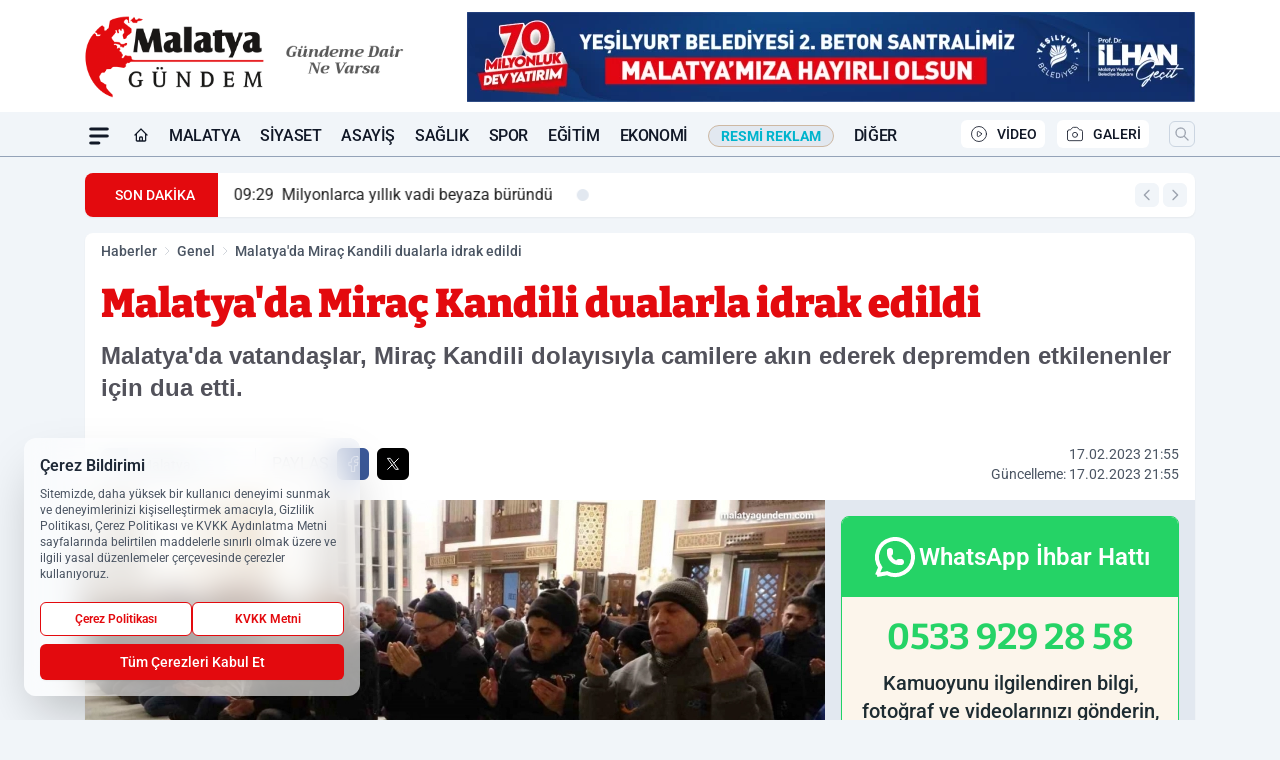

--- FILE ---
content_type: text/html; charset=UTF-8
request_url: https://www.malatyagundem.com/malatya-da-mirac-kandili-dualarla-idrak-edildi/75267/
body_size: 36671
content:
<!doctype html>
<html lang="tr" prefix="og: https://ogp.me/ns# article: https://ogp.me/ns/article#" class="scroll-smooth text-gray-500 antialiased bg-mi-blue-gray-50 js-focus-visible translated-ltr">
<head>
<link rel="dns-prefetch" href="https://s.malatyagundem.com">
<link rel="preconnect" href="https://s.malatyagundem.com">
<link rel="dns-prefetch" href="https://i.malatyagundem.com">
<link rel="preconnect" href="https://i.malatyagundem.com">
<link rel="dns-prefetch" href="//adservice.google.com">
<link rel="dns-prefetch" href="//adservice.google.com.tr">
<link rel="dns-prefetch" href="//partner.googleadservices.com">
<link rel="dns-prefetch" href="//googleads.g.doubleclick.net">
<link rel="dns-prefetch" href="//securepubads.g.doubleclick.net">
<link rel="dns-prefetch" href="//tpc.googlesyndication.com">
<link rel="dns-prefetch" href="//pagead2.googlesyndication.com">
<link rel="dns-prefetch" href="//www.googletagservices.com">
<link rel="dns-prefetch" href="//www.googletagmanager.com">
<link rel="dns-prefetch" href="//www.google-analytics.com">
<link rel="preconnect" href="//www.google-analytics.com">
<link rel="dns-prefetch" href="//cdn.onesignal.com">
<script>
    const img = new Image();
    img.src = 'https://i.malatyagundem.com/c/100/448x252/s/dosya/haber/malatya-da-mirac-kandili-duala_1676660582_iXanhH.jpg';
    img.fetchPriority = 'high';
</script>
<title>Malatya'da Miraç Kandili dualarla idrak edildi</title>
<meta name="title" content="Malatya'da Miraç Kandili dualarla idrak edildi">
<meta name="description" content="Malatya'da vatandaşlar, Miraç Kandili dolayısıyla camilere akın ederek depremden etkilenenler için dua etti.">
<meta name="datePublished" content="2023-02-17T21:55:00+03:00">
<meta name="dateModified" content="2023-02-17T21:55:00+03:00">
<meta name="url" content="https://www.malatyagundem.com/malatya-da-mirac-kandili-dualarla-idrak-edildi/75267/">
<meta name="articleSection" content="news">
<meta name="articleAuthor" content="Malatya Gündem">
<style>
.mi-news-image{object-fit:cover;width:100%;height:100%;display:block}
body{font-display:swap}
</style>
<link rel="preload" href="https://s.malatyagundem.com/themes/wind/fonts/bitter-regular.woff2" as="font" type="font/woff2" crossorigin>
<link rel="preload" href="https://s.malatyagundem.com/themes/wind/fonts/bitter-500.woff2" as="font" type="font/woff2" crossorigin>
<link rel="preload" href="https://s.malatyagundem.com/themes/wind/fonts/bitter-600.woff2" as="font" type="font/woff2" crossorigin>
<link rel="preload" href="https://s.malatyagundem.com/themes/wind/fonts/bitter-700.woff2" as="font" type="font/woff2" crossorigin>
<link rel="preload" href="https://s.malatyagundem.com/themes/wind/fonts/bitter-800.woff2" as="font" type="font/woff2" crossorigin>
<link rel="preload" href="https://s.malatyagundem.com/themes/wind/fonts/bitter-900.woff2" as="font" type="font/woff2" crossorigin>
<style>@font-face{font-family:'Bitter';font-style:normal;font-weight:400;font-display:swap;src:url('https://s.malatyagundem.com/themes/wind/fonts/bitter-regular.woff2')format('woff2');unicode-range:U+0000-00FF,U+0100-017F,U+0130-0131,U+02BB-02BC,U+02C6,U+02DA,U+02DC,U+2000-206F,U+2074,U+20AC,U+2122,U+2191,U+2193,U+2212,U+2215,U+FEFF,U+FFFD}@font-face{font-family:'Bitter';font-style:normal;font-weight:700;font-display:swap;src:url('https://s.malatyagundem.com/themes/wind/fonts/bitter-700.woff2')format('woff2');unicode-range:U+0000-00FF,U+0100-017F,U+0130-0131,U+02BB-02BC,U+02C6,U+02DA,U+02DC,U+2000-206F,U+2074,U+20AC,U+2122,U+2191,U+2193,U+2212,U+2215,U+FEFF,U+FFFD}@font-face{font-family:'Bitter';font-style:normal;font-weight:600;font-display:swap;src:url('https://s.malatyagundem.com/themes/wind/fonts/bitter-600.woff2')format('woff2');unicode-range:U+0000-00FF,U+0100-017F,U+0130-0131,U+02BB-02BC,U+02C6,U+02DA,U+02DC,U+2000-206F,U+2074,U+20AC,U+2122,U+2191,U+2193,U+2212,U+2215,U+FEFF,U+FFFD}@font-face{font-family:'Bitter';font-style:normal;font-weight:500;font-display:swap;src:url('https://s.malatyagundem.com/themes/wind/fonts/bitter-500.woff2')format('woff2');unicode-range:U+0000-00FF,U+0100-017F,U+0130-0131,U+02BB-02BC,U+02C6,U+02DA,U+02DC,U+2000-206F,U+2074,U+20AC,U+2122,U+2191,U+2193,U+2212,U+2215,U+FEFF,U+FFFD}@font-face{font-family:'Bitter';font-style:normal;font-weight:800;font-display:swap;src:url('https://s.malatyagundem.com/themes/wind/fonts/bitter-800.woff2')format('woff2');unicode-range:U+0000-00FF,U+0100-017F,U+0130-0131,U+02BB-02BC,U+02C6,U+02DA,U+02DC,U+2000-206F,U+2074,U+20AC,U+2122,U+2191,U+2193,U+2212,U+2215,U+FEFF,U+FFFD}@font-face{font-family:'Bitter';font-style:normal;font-weight:900;font-display:swap;src:url('https://s.malatyagundem.com/themes/wind/fonts/bitter-900.woff2')format('woff2');unicode-range:U+0000-00FF,U+0100-017F,U+0130-0131,U+02BB-02BC,U+02C6,U+02DA,U+02DC,U+2000-206F,U+2074,U+20AC,U+2122,U+2191,U+2193,U+2212,U+2215,U+FEFF,U+FFFD}</style>
<link rel="preload" href="https://s.malatyagundem.com/themes/wind/fonts/roboto-regular.woff2" as="font" type="font/woff2" crossorigin>
<link rel="preload" href="https://s.malatyagundem.com/themes/wind/fonts/roboto-500.woff2" as="font" type="font/woff2" crossorigin>
<link rel="preload" href="https://s.malatyagundem.com/themes/wind/fonts/roboto-600.woff2" as="font" type="font/woff2" crossorigin>
<link rel="preload" href="https://s.malatyagundem.com/themes/wind/fonts/roboto-700.woff2" as="font" type="font/woff2" crossorigin>
<link rel="preload" href="https://s.malatyagundem.com/themes/wind/fonts/roboto-800.woff2" as="font" type="font/woff2" crossorigin>
<link rel="preload" href="https://s.malatyagundem.com/themes/wind/fonts/roboto-900.woff2" as="font" type="font/woff2" crossorigin>
<style>@font-face{font-family:'Roboto';font-style:normal;font-weight:400;font-display:swap;src:url('https://s.malatyagundem.com/themes/wind/fonts/roboto-regular.woff2')format('woff2');unicode-range:U+0000-00FF,U+0100-017F,U+0130-0131,U+02BB-02BC,U+02C6,U+02DA,U+02DC,U+2000-206F,U+2074,U+20AC,U+2122,U+2191,U+2193,U+2212,U+2215,U+FEFF,U+FFFD}@font-face{font-family:'Roboto';font-style:normal;font-weight:700;font-display:swap;src:url('https://s.malatyagundem.com/themes/wind/fonts/roboto-700.woff2')format('woff2');unicode-range:U+0000-00FF,U+0100-017F,U+0130-0131,U+02BB-02BC,U+02C6,U+02DA,U+02DC,U+2000-206F,U+2074,U+20AC,U+2122,U+2191,U+2193,U+2212,U+2215,U+FEFF,U+FFFD}@font-face{font-family:'Roboto';font-style:normal;font-weight:600;font-display:swap;src:url('https://s.malatyagundem.com/themes/wind/fonts/roboto-600.woff2')format('woff2');unicode-range:U+0000-00FF,U+0100-017F,U+0130-0131,U+02BB-02BC,U+02C6,U+02DA,U+02DC,U+2000-206F,U+2074,U+20AC,U+2122,U+2191,U+2193,U+2212,U+2215,U+FEFF,U+FFFD}@font-face{font-family:'Roboto';font-style:normal;font-weight:500;font-display:swap;src:url('https://s.malatyagundem.com/themes/wind/fonts/roboto-500.woff2')format('woff2');unicode-range:U+0000-00FF,U+0100-017F,U+0130-0131,U+02BB-02BC,U+02C6,U+02DA,U+02DC,U+2000-206F,U+2074,U+20AC,U+2122,U+2191,U+2193,U+2212,U+2215,U+FEFF,U+FFFD}@font-face{font-family:'Roboto';font-style:normal;font-weight:800;font-display:swap;src:url('https://s.malatyagundem.com/themes/wind/fonts/roboto-800.woff2')format('woff2');unicode-range:U+0000-00FF,U+0100-017F,U+0130-0131,U+02BB-02BC,U+02C6,U+02DA,U+02DC,U+2000-206F,U+2074,U+20AC,U+2122,U+2191,U+2193,U+2212,U+2215,U+FEFF,U+FFFD}@font-face{font-family:'Roboto';font-style:normal;font-weight:900;font-display:swap;src:url('https://s.malatyagundem.com/themes/wind/fonts/roboto-900.woff2')format('woff2');unicode-range:U+0000-00FF,U+0100-017F,U+0130-0131,U+02BB-02BC,U+02C6,U+02DA,U+02DC,U+2000-206F,U+2074,U+20AC,U+2122,U+2191,U+2193,U+2212,U+2215,U+FEFF,U+FFFD}</style>
<style>
body, html {padding: 0px !important;margin: 0px !important;}.leading-tight {line-height: 1.25;}.font-black {font-weight: 900;}.text-3xl {font-size: 1.875rem;line-height: 2.25rem;}.py-2 {padding-bottom: .5rem;padding-top: .5rem;}.pb-5 {padding-bottom: 1.25rem;}.pt-0 {padding-top: 0;}.font-semibold {font-weight: 600;}.object-cover {object-fit: cover;}  .w-full { width: 100%; }.h-full { height: 100%; }.news-description {font-family: -apple-system, BlinkMacSystemFont, 'Segoe UI', sans-serif;font-weight: 600;font-size: clamp(1.125rem, 2.5vw, 1.5rem);line-height: 1.5;color: #374151;margin: 0 0 1.25rem 0;}  @media (min-width: 768px) {.news-description { line-height: 1.375; }}img[fetchpriority="high"] {content-visibility: auto;will-change: auto;}
</style>
<meta charset="UTF-8">
<link rel="preload" as="image" href="https://i.malatyagundem.com/c/100/740x417/s/dosya/haber/malatya-da-mirac-kandili-duala_1676660582_iXanhH.jpg" fetchpriority="high">
<link rel="preload" href="/themes/wind/css/haber.min.css?v=2605" as="style">
<link rel="preload" href="https://s.malatyagundem.com/themes/wind/js/jquery-3.6.0.min.js" as="script">
<link rel="preload" href="https://s.malatyagundem.com/themes/wind/js/swiper-bundle.min.js" as="script">
<link rel="preload" href="https://s.malatyagundem.com/themes/wind/js/miapp.js" as="script">
<link rel="preload" href="https://s.malatyagundem.com/themes/wind/js/social-share-kit.js" as="script" fetchpriority="low">
<link rel="preload" href="https://s.malatyagundem.com/themes/wind/js/jquery.fancybox.min.js" as="script" fetchpriority="low">
<link rel="canonical" href="https://www.malatyagundem.com/malatya-da-mirac-kandili-dualarla-idrak-edildi/75267/" />
<link rel="amphtml" href="https://www.malatyagundem.com/amp/malatya-da-mirac-kandili-dualarla-idrak-edildi/75267/" />
<link rel="index" title="Malatya Gündem - Malatya Haber" href="https://www.malatyagundem.com/" />
<link rel="image_src" href="https://i.malatyagundem.com/c/100/1280x720/s/dosya/haber/malatya-da-mirac-kandili-duala_1676660582_iXanhH.jpg" type="image/jpeg" />
<link rel="search" type="application/opensearchdescription+xml" title="Malatya Gündem Arama" href="https://www.malatyagundem.com/opensearch.xml" />
<link rel="alternate" type="application/rss+xml" title="Malatya Gündem - Malatya Haber rss beslemesi" href="https://www.malatyagundem.com/rss/" />
<meta name="image" content="https://i.malatyagundem.com/c/100/1280x720/s/dosya/haber/malatya-da-mirac-kandili-duala_1676660582_iXanhH.jpg" />
<meta name="thumbnail_height" content="100" />
<meta name="thumbnail_width" content="100" />
<link rel="thumbnail" href="https://i.malatyagundem.com/c/100/100x100/s/dosya/haber/malatya-da-mirac-kandili-duala_1676660582_iXanhH.jpg" type="image/jpeg" />
<meta name="dateCreated" content="2023-02-17T21:55:00+03:00" />
<meta name="dateUpdated" content="2023-02-17T21:55:00+03:00" />
<meta name="robots" content="index, follow, max-image-preview:large, max-snippet:-1, max-video-preview:-1" />
<meta name="google-site-verification" content="ryt8dY-Ozuoc9iIOql8tYkw1aSpa2SFXSVT8olnA5rQ" />
<meta property="og:site_name" content="Malatya Gündem" />
<meta property="og:url" content="https://www.malatyagundem.com/malatya-da-mirac-kandili-dualarla-idrak-edildi/75267/" />
<meta property="og:title" content="Malatya'da Miraç Kandili dualarla idrak edildi" />
<meta property="og:description" content="Malatya'da vatandaşlar, Miraç Kandili dolayısıyla camilere akın ederek depremden etkilenenler için dua etti." />
<meta property="og:image" content="https://i.malatyagundem.com/c/100/1280x720/s/dosya/haber/malatya-da-mirac-kandili-duala_1676660582_iXanhH.jpg" />
<meta property="og:image:type" content="image/jpeg" />
<meta property="og:image:width" content="1280" />
<meta property="og:image:height" content="720" />
<meta property="og:image:alt" content="Malatya'da Miraç Kandili dualarla idrak edildi" />
<meta property="og:image:secure_url" content="https://i.malatyagundem.com/c/100/1280x720/s/dosya/haber/malatya-da-mirac-kandili-duala_1676660582_iXanhH.jpg" />
<meta property="og:type" content="article" />
<meta property="og:locale" content="tr_TR" />
<meta property="twitter:account_id" content="" />
<meta name="twitter:card" content="summary_large_image" />
<meta name="twitter:url" content="https://www.malatyagundem.com/malatya-da-mirac-kandili-dualarla-idrak-edildi/75267/" />
<meta name="twitter:domain" content="https://www.malatyagundem.com/" />
<meta name="twitter:site" content="@" />
<meta name="twitter:title" content="Malatya'da Miraç Kandili dualarla idrak edildi" />
<meta name="twitter:description" content="Malatya'da vatandaşlar, Miraç Kandili dolayısıyla camilere akın ederek depremden etkilenenler için dua etti." />
<meta name="twitter:image:src" content="https://i.malatyagundem.com/c/100/1280x720/s/dosya/haber/malatya-da-mirac-kandili-duala_1676660582_iXanhH.jpg" />
<meta property="article:published_time" content="2023-02-17T21:55:00+03:00" />
<meta property="article:modified_time" content="2023-02-17T21:55:00+03:00" />
<meta property="article:author" content="Malatya Gündem" />
<meta property="article:section" content="Genel" />
<meta property="article:opinion" content="false" />
<meta property="article:content_tier" content="free" />
<meta name="DC.Title" content="Malatya'da Miraç Kandili dualarla idrak edildi" />
<meta name="DC.Description" content="Malatya'da vatandaşlar, Miraç Kandili dolayısıyla camilere akın ederek depremden etkilenenler için dua etti." />
<meta name="DC.Creator" content="Malatya Gündem" />
<meta name="DC.Subject" content="Malatya'da Miraç Kandili dualarla idrak edildi" />
<meta name="DC.Publisher" content="Malatya Gündem" />
<meta name="DC.Contributor" content="Malatya Gündem" />
<meta name="DC.Date" content="2023-02-17" />
<meta name="DC.Type" content="Text" />
<meta name="DC.Source" content="https://www.malatyagundem.com/malatya-da-mirac-kandili-dualarla-idrak-edildi/75267/" />
<meta name="DC.Language" content="tr-TR" /><meta name="viewport" content="width=device-width, initial-scale=1, shrink-to-fit=no">
<meta http-equiv="X-UA-Compatible" content="ie=edge">
<meta http-equiv="content-type" content="text/html; charset=utf-8" />
<style>
    .h-menu {
        display: block;
        font-size: .875rem;
        font-weight: 500;
        letter-spacing: -.025em;
        line-height: 1.25rem;
        padding: .5rem 0;
        position: relative;
        text-transform: uppercase
    }

    @media (min-width: 970px) {
        .h-menu {
            font-size:1rem;
            line-height: 1.5rem;
            padding: .5rem 0
        }
    }
</style>
<link href="/themes/wind/css/haber.min.css?v=2605" rel="stylesheet">
<style>
    [x-cloak] { display: none }@font-face{font-family:swiper-icons;src:url('data:application/font-woff;charset=utf-8;base64, [base64]//wADZ2x5ZgAAAywAAADMAAAD2MHtryVoZWFkAAABbAAAADAAAAA2E2+eoWhoZWEAAAGcAAAAHwAAACQC9gDzaG10eAAAAigAAAAZAAAArgJkABFsb2NhAAAC0AAAAFoAAABaFQAUGG1heHAAAAG8AAAAHwAAACAAcABAbmFtZQAAA/gAAAE5AAACXvFdBwlwb3N0AAAFNAAAAGIAAACE5s74hXjaY2BkYGAAYpf5Hu/j+W2+MnAzMYDAzaX6QjD6/4//Bxj5GA8AuRwMYGkAPywL13jaY2BkYGA88P8Agx4j+/8fQDYfA1AEBWgDAIB2BOoAeNpjYGRgYNBh4GdgYgABEMnIABJzYNADCQAACWgAsQB42mNgYfzCOIGBlYGB0YcxjYGBwR1Kf2WQZGhhYGBiYGVmgAFGBiQQkOaawtDAoMBQxXjg/wEGPcYDDA4wNUA2CCgwsAAAO4EL6gAAeNpj2M0gyAACqxgGNWBkZ2D4/wMA+xkDdgAAAHjaY2BgYGaAYBkGRgYQiAHyGMF8FgYHIM3DwMHABGQrMOgyWDLEM1T9/w8UBfEMgLzE////P/5//f/V/xv+r4eaAAeMbAxwIUYmIMHEgKYAYjUcsDAwsLKxc3BycfPw8jEQA/[base64]/uznmfPFBNODM2K7MTQ45YEAZqGP81AmGGcF3iPqOop0r1SPTaTbVkfUe4HXj97wYE+yNwWYxwWu4v1ugWHgo3S1XdZEVqWM7ET0cfnLGxWfkgR42o2PvWrDMBSFj/IHLaF0zKjRgdiVMwScNRAoWUoH78Y2icB/yIY09An6AH2Bdu/UB+yxopYshQiEvnvu0dURgDt8QeC8PDw7Fpji3fEA4z/PEJ6YOB5hKh4dj3EvXhxPqH/SKUY3rJ7srZ4FZnh1PMAtPhwP6fl2PMJMPDgeQ4rY8YT6Gzao0eAEA409DuggmTnFnOcSCiEiLMgxCiTI6Cq5DZUd3Qmp10vO0LaLTd2cjN4fOumlc7lUYbSQcZFkutRG7g6JKZKy0RmdLY680CDnEJ+UMkpFFe1RN7nxdVpXrC4aTtnaurOnYercZg2YVmLN/d/gczfEimrE/fs/bOuq29Zmn8tloORaXgZgGa78yO9/cnXm2BpaGvq25Dv9S4E9+5SIc9PqupJKhYFSSl47+Qcr1mYNAAAAeNptw0cKwkAAAMDZJA8Q7OUJvkLsPfZ6zFVERPy8qHh2YER+3i/BP83vIBLLySsoKimrqKqpa2hp6+jq6RsYGhmbmJqZSy0sraxtbO3sHRydnEMU4uR6yx7JJXveP7WrDycAAAAAAAH//wACeNpjYGRgYOABYhkgZgJCZgZNBkYGLQZtIJsFLMYAAAw3ALgAeNolizEKgDAQBCchRbC2sFER0YD6qVQiBCv/H9ezGI6Z5XBAw8CBK/m5iQQVauVbXLnOrMZv2oLdKFa8Pjuru2hJzGabmOSLzNMzvutpB3N42mNgZGBg4GKQYzBhYMxJLMlj4GBgAYow/P/PAJJhLM6sSoWKfWCAAwDAjgbRAAB42mNgYGBkAIIbCZo5IPrmUn0hGA0AO8EFTQAA');font-weight:400;font-style:normal}:root{--swiper-theme-color:#007aff}.swiper{margin-left:auto;margin-right:auto;position:relative;overflow:hidden;list-style:none;padding:0;z-index:1}.swiper-vertical>.swiper-wrapper{flex-direction:column}.swiper-wrapper{position:relative;width:100%;height:100%;z-index:1;display:flex;transition-property:transform;box-sizing:content-box}.swiper-android .swiper-slide,.swiper-wrapper{transform:translate3d(0px,0,0)}.swiper-pointer-events{touch-action:pan-y}.swiper-pointer-events.swiper-vertical{touch-action:pan-x}.swiper-slide{flex-shrink:0;width:100%;height:100%;position:relative;transition-property:transform}.swiper-slide-invisible-blank{visibility:hidden}.swiper-autoheight,.swiper-autoheight .swiper-slide{height:auto}.swiper-autoheight .swiper-wrapper{align-items:flex-start;transition-property:transform,height}.swiper-backface-hidden .swiper-slide{transform:translateZ(0);-webkit-backface-visibility:hidden;backface-visibility:hidden}.swiper-3d,.swiper-3d.swiper-css-mode .swiper-wrapper{perspective:1200px}.swiper-3d .swiper-cube-shadow,.swiper-3d .swiper-slide,.swiper-3d .swiper-slide-shadow,.swiper-3d .swiper-slide-shadow-bottom,.swiper-3d .swiper-slide-shadow-left,.swiper-3d .swiper-slide-shadow-right,.swiper-3d .swiper-slide-shadow-top,.swiper-3d .swiper-wrapper{transform-style:preserve-3d}.swiper-3d .swiper-slide-shadow,.swiper-3d .swiper-slide-shadow-bottom,.swiper-3d .swiper-slide-shadow-left,.swiper-3d .swiper-slide-shadow-right,.swiper-3d .swiper-slide-shadow-top{position:absolute;left:0;top:0;width:100%;height:100%;pointer-events:none;z-index:10}.swiper-3d .swiper-slide-shadow{background:rgba(0,0,0,.15)}.swiper-3d .swiper-slide-shadow-left{background-image:linear-gradient(to left,rgba(0,0,0,.5),rgba(0,0,0,0))}.swiper-3d .swiper-slide-shadow-right{background-image:linear-gradient(to right,rgba(0,0,0,.5),rgba(0,0,0,0))}.swiper-3d .swiper-slide-shadow-top{background-image:linear-gradient(to top,rgba(0,0,0,.5),rgba(0,0,0,0))}.swiper-3d .swiper-slide-shadow-bottom{background-image:linear-gradient(to bottom,rgba(0,0,0,.5),rgba(0,0,0,0))}.swiper-css-mode>.swiper-wrapper{overflow:auto;scrollbar-width:none;-ms-overflow-style:none}.swiper-css-mode>.swiper-wrapper::-webkit-scrollbar{display:none}.swiper-css-mode>.swiper-wrapper>.swiper-slide{scroll-snap-align:start start}.swiper-horizontal.swiper-css-mode>.swiper-wrapper{scroll-snap-type:x mandatory}.swiper-vertical.swiper-css-mode>.swiper-wrapper{scroll-snap-type:y mandatory}.swiper-centered>.swiper-wrapper::before{content:'';flex-shrink:0;order:9999}.swiper-centered.swiper-horizontal>.swiper-wrapper>.swiper-slide:first-child{margin-inline-start:var(--swiper-centered-offset-before)}.swiper-centered.swiper-horizontal>.swiper-wrapper::before{height:100%;min-height:1px;width:var(--swiper-centered-offset-after)}.swiper-centered.swiper-vertical>.swiper-wrapper>.swiper-slide:first-child{margin-block-start:var(--swiper-centered-offset-before)}.swiper-centered.swiper-vertical>.swiper-wrapper::before{width:100%;min-width:1px;height:var(--swiper-centered-offset-after)}.swiper-centered>.swiper-wrapper>.swiper-slide{scroll-snap-align:center center}:root{--swiper-navigation-size:44px}.swiper-button-next,.swiper-button-prev{position:absolute;top:50%;width:calc(var(--swiper-navigation-size)/ 44 * 27);height:var(--swiper-navigation-size);margin-top:calc(0px - (var(--swiper-navigation-size)/ 2));z-index:10;cursor:pointer;display:flex;align-items:center;justify-content:center;color:var(--swiper-navigation-color,var(--swiper-theme-color))}.swiper-button-next.swiper-button-disabled,.swiper-button-prev.swiper-button-disabled{opacity:.35;cursor:auto;pointer-events:none}.swiper-button-next:after,.swiper-button-prev:after{font-family:swiper-icons;font-size:var(--swiper-navigation-size);text-transform:none!important;letter-spacing:0;text-transform:none;font-variant:initial;line-height:1}.swiper-button-prev,.swiper-rtl .swiper-button-next{left:10px;right:auto}.swiper-button-prev:after,.swiper-rtl .swiper-button-next:after{content:'prev'}.swiper-button-next,.swiper-rtl .swiper-button-prev{right:10px;left:auto}.swiper-button-next:after,.swiper-rtl .swiper-button-prev:after{content:'next'}.swiper-button-lock{display:none}.swiper-pagination{position:absolute;text-align:center;transition:.3s opacity;transform:translate3d(0,0,0);z-index:10}.swiper-pagination.swiper-pagination-hidden{opacity:0}.swiper-horizontal>.swiper-pagination-bullets,.swiper-pagination-bullets.swiper-pagination-horizontal,.swiper-pagination-custom,.swiper-pagination-fraction{bottom:10px;left:0;width:100%}.swiper-pagination-bullets-dynamic{overflow:hidden;font-size:0}.swiper-pagination-bullets-dynamic .swiper-pagination-bullet{transform:scale(.33);position:relative}.swiper-pagination-bullets-dynamic .swiper-pagination-bullet-active{transform:scale(1)}.swiper-pagination-bullets-dynamic .swiper-pagination-bullet-active-main{transform:scale(1)}.swiper-pagination-bullets-dynamic .swiper-pagination-bullet-active-prev{transform:scale(.66)}.swiper-pagination-bullets-dynamic .swiper-pagination-bullet-active-prev-prev{transform:scale(.33)}.swiper-pagination-bullets-dynamic .swiper-pagination-bullet-active-next{transform:scale(.66)}.swiper-pagination-bullets-dynamic .swiper-pagination-bullet-active-next-next{transform:scale(.33)}.swiper-pagination-bullet{width:var(--swiper-pagination-bullet-width,var(--swiper-pagination-bullet-size,8px));height:var(--swiper-pagination-bullet-height,var(--swiper-pagination-bullet-size,8px));display:inline-block;border-radius:50%;background:var(--swiper-pagination-bullet-inactive-color,#000);opacity:var(--swiper-pagination-bullet-inactive-opacity, .2)}button.swiper-pagination-bullet{border:none;margin:0;padding:0;box-shadow:none;-webkit-appearance:none;appearance:none}.swiper-pagination-clickable .swiper-pagination-bullet{cursor:pointer}.swiper-pagination-bullet:only-child{display:none!important}.swiper-pagination-bullet-active{opacity:var(--swiper-pagination-bullet-opacity, 1);background:var(--swiper-pagination-color,var(--swiper-theme-color))}.swiper-pagination-vertical.swiper-pagination-bullets,.swiper-vertical>.swiper-pagination-bullets{right:10px;top:50%;transform:translate3d(0px,-50%,0)}.swiper-pagination-vertical.swiper-pagination-bullets .swiper-pagination-bullet,.swiper-vertical>.swiper-pagination-bullets .swiper-pagination-bullet{margin:var(--swiper-pagination-bullet-vertical-gap,6px) 0;display:block}.swiper-pagination-vertical.swiper-pagination-bullets.swiper-pagination-bullets-dynamic,.swiper-vertical>.swiper-pagination-bullets.swiper-pagination-bullets-dynamic{top:50%;transform:translateY(-50%);width:8px}.swiper-pagination-vertical.swiper-pagination-bullets.swiper-pagination-bullets-dynamic .swiper-pagination-bullet,.swiper-vertical>.swiper-pagination-bullets.swiper-pagination-bullets-dynamic .swiper-pagination-bullet{display:inline-block;transition:.2s transform,.2s top}.swiper-horizontal>.swiper-pagination-bullets .swiper-pagination-bullet,.swiper-pagination-horizontal.swiper-pagination-bullets .swiper-pagination-bullet{margin:0 var(--swiper-pagination-bullet-horizontal-gap,4px)}.swiper-horizontal>.swiper-pagination-bullets.swiper-pagination-bullets-dynamic,.swiper-pagination-horizontal.swiper-pagination-bullets.swiper-pagination-bullets-dynamic{left:50%;transform:translateX(-50%);white-space:nowrap}.swiper-horizontal>.swiper-pagination-bullets.swiper-pagination-bullets-dynamic .swiper-pagination-bullet,.swiper-pagination-horizontal.swiper-pagination-bullets.swiper-pagination-bullets-dynamic .swiper-pagination-bullet{transition:.2s transform,.2s left}.swiper-horizontal.swiper-rtl>.swiper-pagination-bullets-dynamic .swiper-pagination-bullet{transition:.2s transform,.2s right}.swiper-pagination-progressbar{background:rgba(0,0,0,.25);position:absolute}.swiper-pagination-progressbar .swiper-pagination-progressbar-fill{background:var(--swiper-pagination-color,var(--swiper-theme-color));position:absolute;left:0;top:0;width:100%;height:100%;transform:scale(0);transform-origin:left top}.swiper-rtl .swiper-pagination-progressbar .swiper-pagination-progressbar-fill{transform-origin:right top}.swiper-horizontal>.swiper-pagination-progressbar,.swiper-pagination-progressbar.swiper-pagination-horizontal,.swiper-pagination-progressbar.swiper-pagination-vertical.swiper-pagination-progressbar-opposite,.swiper-vertical>.swiper-pagination-progressbar.swiper-pagination-progressbar-opposite{width:100%;height:4px;left:0;top:0}.swiper-horizontal>.swiper-pagination-progressbar.swiper-pagination-progressbar-opposite,.swiper-pagination-progressbar.swiper-pagination-horizontal.swiper-pagination-progressbar-opposite,.swiper-pagination-progressbar.swiper-pagination-vertical,.swiper-vertical>.swiper-pagination-progressbar{width:4px;height:100%;left:0;top:0}.swiper-pagination-lock{display:none}.swiper-lazy-preloader{width:42px;height:42px;position:absolute;left:50%;top:50%;margin-left:-21px;margin-top:-21px;z-index:10;transform-origin:50%;box-sizing:border-box;border:4px solid var(--swiper-preloader-color,var(--swiper-theme-color));border-radius:50%;border-top-color:transparent;animation:swiper-preloader-spin 1s infinite linear}.swiper-lazy-preloader-white{--swiper-preloader-color:#fff}.swiper-lazy-preloader-black{--swiper-preloader-color:#000}@keyframes swiper-preloader-spin{0%{transform:rotate(0deg)}100%{transform:rotate(360deg)}}.swiper-fade.swiper-free-mode .swiper-slide{transition-timing-function:ease-out}.swiper-fade .swiper-slide{pointer-events:none;transition-property:opacity}.swiper-fade .swiper-slide .swiper-slide{pointer-events:none}.swiper-fade .swiper-slide-active,.swiper-fade .swiper-slide-active .swiper-slide-active{pointer-events:auto}.fancybox-active{height:auto}.fancybox-is-hidden{left:-9999px;margin:0;position:absolute!important;top:-9999px;visibility:hidden}.fancybox-container{-webkit-backface-visibility:hidden;height:100%;left:0;outline:none;position:fixed;-webkit-tap-highlight-color:transparent;top:0;-ms-touch-action:manipulation;touch-action:manipulation;transform:translateZ(0);width:100%;z-index:99992}.fancybox-container *{box-sizing:border-box}.fancybox-bg,.fancybox-inner,.fancybox-outer,.fancybox-stage{bottom:0;left:0;position:absolute;right:0;top:0}.fancybox-outer{-webkit-overflow-scrolling:touch;overflow-y:auto}.fancybox-bg{background:#000000;opacity:0;transition-duration:inherit;transition-property:opacity;transition-timing-function:cubic-bezier(.47,0,.74,.71)}.fancybox-is-open .fancybox-bg{opacity:.8;transition-timing-function:cubic-bezier(.22,.61,.36,1)}.fancybox-caption,.fancybox-infobar,.fancybox-navigation .fancybox-button,.fancybox-toolbar{direction:ltr;opacity:0;position:absolute;transition:opacity .25s ease,visibility 0s ease .25s;visibility:hidden;z-index:99997}.fancybox-show-caption .fancybox-caption,.fancybox-show-infobar .fancybox-infobar,.fancybox-show-nav .fancybox-navigation .fancybox-button,.fancybox-show-toolbar .fancybox-toolbar{opacity:1;transition:opacity .25s ease 0s,visibility 0s ease 0s;visibility:visible}.fancybox-infobar{color:#ccc;font-size:13px;-webkit-font-smoothing:subpixel-antialiased;height:44px;left:0;line-height:44px;min-width:44px;mix-blend-mode:difference;padding:0 10px;pointer-events:none;top:0;-webkit-touch-callout:none;-webkit-user-select:none;-moz-user-select:none;-ms-user-select:none;user-select:none}.fancybox-toolbar{right:0;top:0}.fancybox-stage{direction:ltr;overflow:visible;transform:translateZ(0);z-index:99994}.fancybox-is-open .fancybox-stage{overflow:hidden}.fancybox-slide{-webkit-backface-visibility:hidden;display:none;height:100%;left:0;outline:none;overflow:auto;-webkit-overflow-scrolling:touch;padding:10px;position:absolute;text-align:center;top:0;transition-property:transform,opacity;white-space:normal;width:100%;z-index:99994}.fancybox-slide:before{content:\"\";display:inline-block;font-size:0;height:100%;vertical-align:middle;width:0}.fancybox-is-sliding .fancybox-slide,.fancybox-slide--current,.fancybox-slide--next,.fancybox-slide--previous{display:block}.fancybox-slide--image{overflow:hidden;padding:10px 0}.fancybox-slide--image:before{display:none}.fancybox-slide--html{padding:6px}.fancybox-content{background:#fff;display:inline-block;margin:0;max-width:100%;overflow:auto;-webkit-overflow-scrolling:touch;padding:10px;position:relative;text-align:left;vertical-align:middle}.fancybox-slide--image .fancybox-content{animation-timing-function:cubic-bezier(.5,0,.14,1);-webkit-backface-visibility:hidden;background:transparent;background-repeat:no-repeat;background-size:100% 100%;left:0;max-width:none;overflow:visible;padding:0;position:absolute;top:0;transform-origin:top left;transition-property:transform,opacity;-webkit-user-select:none;-moz-user-select:none;-ms-user-select:none;user-select:none;z-index:99995}.fancybox-can-zoomOut .fancybox-content{cursor:zoom-out}.fancybox-can-zoomIn .fancybox-content{cursor:zoom-in}.fancybox-can-pan .fancybox-content,.fancybox-can-swipe .fancybox-content{cursor:grab}.fancybox-is-grabbing .fancybox-content{cursor:grabbing}.fancybox-container [data-selectable=true]{cursor:text}.fancybox-image,.fancybox-spaceball{background:transparent;border:0;height:100%;left:0;margin:0;max-height:none;max-width:none;padding:0;position:absolute;top:0;-webkit-user-select:none;-moz-user-select:none;-ms-user-select:none;user-select:none;width:100%}.fancybox-spaceball{z-index:1}.fancybox-slide--iframe .fancybox-content,.fancybox-slide--map .fancybox-content,.fancybox-slide--pdf .fancybox-content,.fancybox-slide--video .fancybox-content{height:100%;overflow:visible;padding:0;width:100%}.fancybox-slide--video .fancybox-content{background:#000}.fancybox-slide--map .fancybox-content{background:#e5e3df}.fancybox-slide--iframe .fancybox-content{background:#f8f8f8}.fancybox-iframe,.fancybox-video{background:transparent;border:0;display:block;height:100%;margin:0;overflow:hidden;padding:0;width:100%}.fancybox-iframe{left:0;position:absolute;top:0}.fancybox-error{background:#fff;cursor:default;max-width:400px;padding:40px;width:100%}.fancybox-error p{color:#444;font-size:16px;line-height:20px;margin:0;padding:0}.fancybox-button{border:0;border-radius:0;box-shadow:none;cursor:pointer;display:inline-block;height:60px;margin:0;padding:10px;position:relative;transition:color .2s;vertical-align:top;visibility:inherit;width:60px}.fancybox-button,.fancybox-button:link,.fancybox-button:visited{color:#ccc}.fancybox-button:hover{color:#fff}.fancybox-button:focus{outline:none}.fancybox-button.fancybox-focus{outline:1px dotted}.fancybox-button[disabled],.fancybox-button[disabled]:hover{color:#888;cursor:default;outline:none}.fancybox-button div{height:100%}.fancybox-button svg{display:block;height:100%;overflow:visible;position:relative;width:100%}.fancybox-button svg path{fill:currentColor;stroke-width:0}.fancybox-button--fsenter svg:nth-child(2),.fancybox-button--fsexit svg:first-child,.fancybox-button--pause svg:first-child,.fancybox-button--play svg:nth-child(2){display:none}.fancybox-progress{background:#ff5268;height:2px;left:0;position:absolute;right:0;top:0;transform:scaleX(0);transform-origin:0;transition-property:transform;transition-timing-function:linear;z-index:99998}.fancybox-close-small{background:transparent;border:0;border-radius:0;color:#ccc;cursor:pointer;opacity:.8;padding:8px;position:absolute;right:-12px;top:-10px;z-index:401}.fancybox-close-small:hover{color:#fff;opacity:1}.fancybox-slide--html .fancybox-close-small{color:currentColor;padding:10px;right:0;top:0}.fancybox-slide--image.fancybox-is-scaling .fancybox-content{overflow:hidden}.fancybox-is-scaling .fancybox-close-small,.fancybox-is-zoomable.fancybox-can-pan .fancybox-close-small{display:none}.fancybox-navigation .fancybox-button{background-clip:content-box;height:100px;opacity:0;position:absolute;top:calc(50% - 50px);width:70px}.fancybox-navigation .fancybox-button div{padding:7px}.fancybox-navigation .fancybox-button--arrow_left{left:0;left:env(safe-area-inset-left);padding:31px 26px 31px 6px}.fancybox-navigation .fancybox-button--arrow_right{padding:31px 6px 31px 26px;right:0;right:env(safe-area-inset-right)}.fancybox-caption{background:linear-gradient(0deg,rgba(0,0,0,.85) 0,rgba(0,0,0,.3) 50%,rgba(0,0,0,.15) 65%,rgba(0,0,0,.075) 75.5%,rgba(0,0,0,.037) 82.85%,rgba(0,0,0,.019) 88%,transparent);bottom:0;color:#eee;font-size:14px;font-weight:400;left:0;line-height:1.5;padding:75px 10px 25px;pointer-events:none;right:0;text-align:center;z-index:99996}@supports (padding:max(0px)){.fancybox-caption{padding:75px max(10px,env(safe-area-inset-right)) max(25px,env(safe-area-inset-bottom)) max(10px,env(safe-area-inset-left))}}.fancybox-caption--separate{margin-top:-50px}.fancybox-caption__body{max-height:50vh;overflow:auto;pointer-events:all}.fancybox-caption a,.fancybox-caption a:link,.fancybox-caption a:visited{color:#ccc;text-decoration:none}.fancybox-caption a:hover{color:#fff;text-decoration:underline}.fancybox-loading{animation:a 1s linear infinite;background:transparent;border:4px solid #888;border-bottom-color:#fff;border-radius:50%;height:50px;left:50%;margin:-25px 0 0 -25px;opacity:.7;padding:0;position:absolute;top:50%;width:50px;z-index:99999}@keyframes a{to{transform:rotate(1turn)}}.fancybox-animated{transition-timing-function:cubic-bezier(0,0,.25,1)}.fancybox-fx-slide.fancybox-slide--previous{opacity:0;transform:translate3d(-100%,0,0)}.fancybox-fx-slide.fancybox-slide--next{opacity:0;transform:translate3d(100%,0,0)}.fancybox-fx-slide.fancybox-slide--current{opacity:1;transform:translateZ(0)}.fancybox-fx-fade.fancybox-slide--next,.fancybox-fx-fade.fancybox-slide--previous{opacity:0;transition-timing-function:cubic-bezier(.19,1,.22,1)}.fancybox-fx-fade.fancybox-slide--current{opacity:1}.fancybox-fx-zoom-in-out.fancybox-slide--previous{opacity:0;transform:scale3d(1.5,1.5,1.5)}.fancybox-fx-zoom-in-out.fancybox-slide--next{opacity:0;transform:scale3d(.5,.5,.5)}.fancybox-fx-zoom-in-out.fancybox-slide--current{opacity:1;transform:scaleX(1)}.fancybox-fx-rotate.fancybox-slide--previous{opacity:0;transform:rotate(-1turn)}.fancybox-fx-rotate.fancybox-slide--next{opacity:0;transform:rotate(1turn)}.fancybox-fx-rotate.fancybox-slide--current{opacity:1;transform:rotate(0deg)}.fancybox-fx-circular.fancybox-slide--previous{opacity:0;transform:scale3d(0,0,0) translate3d(-100%,0,0)}.fancybox-fx-circular.fancybox-slide--next{opacity:0;transform:scale3d(0,0,0) translate3d(100%,0,0)}.fancybox-fx-circular.fancybox-slide--current{opacity:1;transform:scaleX(1) translateZ(0)}.fancybox-fx-tube.fancybox-slide--previous{transform:translate3d(-100%,0,0) scale(.1) skew(-10deg)}.fancybox-fx-tube.fancybox-slide--next{transform:translate3d(100%,0,0) scale(.1) skew(10deg)}.fancybox-fx-tube.fancybox-slide--current{transform:translateZ(0) scale(1)}@media (max-height:576px){.fancybox-slide{padding-left:6px;padding-right:6px}.fancybox-slide--image{padding:6px 0}.fancybox-close-small{right:-6px}.fancybox-slide--image .fancybox-close-small{background:#4e4e4e;color:#f2f4f6;height:36px;opacity:1;padding:6px;right:0;top:0;width:36px}.fancybox-caption{padding-left:12px;padding-right:12px}@supports (padding:max(0px)){.fancybox-caption{padding-left:max(12px,env(safe-area-inset-left));padding-right:max(12px,env(safe-area-inset-right))}}}.fancybox-share{background:#f4f4f4;border-radius:3px;max-width:90%;padding:30px;text-align:center}.fancybox-share h1{color:#222;font-size:35px;font-weight:700;margin:0 0 20px}.fancybox-share p{margin:0;padding:0}.fancybox-share__button{border:0;border-radius:3px;display:inline-block;font-size:14px;font-weight:700;line-height:40px;margin:0 5px 10px;min-width:130px;padding:0 15px;text-decoration:none;transition:all .2s;-webkit-user-select:none;-moz-user-select:none;-ms-user-select:none;user-select:none;white-space:nowrap}.fancybox-share__button:link,.fancybox-share__button:visited{color:#fff}.fancybox-share__button:hover{text-decoration:none}.fancybox-share__button--fb{background:#3b5998}.fancybox-share__button--fb:hover{background:#344e86}.fancybox-share__button--pt{background:#bd081d}.fancybox-share__button--pt:hover{background:#aa0719}.fancybox-share__button--tw{background:#1da1f2}.fancybox-share__button--tw:hover{background:#0d95e8}.fancybox-share__button svg{height:25px;margin-right:7px;position:relative;top:-1px;vertical-align:middle;width:25px}.fancybox-share__button svg path{fill:#fff}.fancybox-share__input{background:transparent;border:0;border-bottom:1px solid #d7d7d7;border-radius:0;color:#5d5b5b;font-size:14px;margin:10px 0 0;outline:none;padding:10px 15px;width:100%}.fancybox-thumbs{background:#ddd;bottom:0;display:none;margin:0;-webkit-overflow-scrolling:touch;-ms-overflow-style:-ms-autohiding-scrollbar;padding:2px 2px 4px;position:absolute;right:0;-webkit-tap-highlight-color:rgba(0,0,0,0);top:0;width:212px;z-index:99995}.fancybox-thumbs-x{overflow-x:auto;overflow-y:hidden}.fancybox-show-thumbs .fancybox-thumbs{display:block}.fancybox-show-thumbs .fancybox-inner{right:212px}.fancybox-thumbs__list{font-size:0;height:100%;list-style:none;margin:0;overflow-x:hidden;overflow-y:auto;padding:0;position:absolute;position:relative;white-space:nowrap;width:100%}.fancybox-thumbs-x .fancybox-thumbs__list{overflow:hidden}.fancybox-thumbs-y .fancybox-thumbs__list::-webkit-scrollbar{width:7px}.fancybox-thumbs-y .fancybox-thumbs__list::-webkit-scrollbar-track{background:#fff;border-radius:10px;box-shadow:inset 0 0 6px rgba(0,0,0,.3)}.fancybox-thumbs-y .fancybox-thumbs__list::-webkit-scrollbar-thumb{background:#2a2a2a;border-radius:10px}.fancybox-thumbs__list a{-webkit-backface-visibility:hidden;backface-visibility:hidden;background-color:rgba(0,0,0,.1);background-position:50%;background-repeat:no-repeat;background-size:cover;cursor:pointer;float:left;height:75px;margin:2px;max-height:calc(100% - 8px);max-width:calc(50% - 4px);outline:none;overflow:hidden;padding:0;position:relative;-webkit-tap-highlight-color:transparent;width:100px}.fancybox-thumbs__list a:before{border:6px solid #ff5268;bottom:0;content:\"\";left:0;opacity:0;position:absolute;right:0;top:0;transition:all .2s cubic-bezier(.25,.46,.45,.94);z-index:99991}.fancybox-thumbs__list a:focus:before{opacity:.5}.fancybox-thumbs__list a.fancybox-thumbs-active:before{opacity:1}@media (max-width:576px){.fancybox-thumbs{width:110px}.fancybox-show-thumbs .fancybox-inner{right:110px}.fancybox-thumbs__list a{max-width:calc(100% - 10px)}}.fancybox-slide--iframe .fancybox-content {width  : 400px!important;margin: 0;border-radius: 0.5rem!important;overflow: hidden!important;}.n-comment-success {position: absolute;width: 100%;height: 100%;background-color: rgba(255, 255, 255, .9);top: 0;left: 0;z-index: 999999;display: flex;justify-content: center;align-items: center;}.n-comment-icon-s{clear:both;color:#8bc34a;font-size: 70px;text-align: center;display: block;padding: 5px}.n-comment-icon-w{clear:both;color:#ff9800;font-size: 70px;text-align: center;display: block;padding: 5px}.n-commnet-title{font-size: 19px;color:#888888;text-align: center;padding: 5px 20px 30px 20px;}.n-close{display:inline-block;font-size:15px;font-weight:600;padding:5px 10px 5px 10px;border:1px solid #888888;margin-top:30px!important;border-radius: 0.5rem;}#Imageid{border-radius:0.5rem!important;overflow:hidden!important;}
</style><meta name="mobile-web-app-capable" content="yes">
<meta name="application-name" content="Malatya Gündem - Malatya Haber">
<link rel="manifest" href="/manifest.json">
<link rel="icon" href="https://s.malatyagundem.com/dosya/logo/malatya-gundem-favicon.png">
<link rel="apple-touch-icon" href="https://s.malatyagundem.com/dosya/logo/malatya-gundem-favicon.png">
<link rel="android-touch-icon" href="https://s.malatyagundem.com/dosya/logo/malatya-gundem-favicon.png" />
<link rel="apple-touch-icon-precomposed" href="https://s.malatyagundem.com/c/80/114x114/s/dosya/logo/favicons/malatya-gundem-favicon.png" />
<link rel="apple-touch-icon-precomposed" sizes="170x170" href="https://s.malatyagundem.com/c/80/114x114/s/dosya/logo/favicons/malatya-gundem-favicon.png" />
<link rel="apple-touch-icon" sizes="57x57" href="https://s.malatyagundem.com/c/80/57x57/s/dosya/logo/favicons/malatya-gundem-favicon.png">
<link rel="apple-touch-icon" sizes="60x60" href="https://s.malatyagundem.com/c/80/60x60/s/dosya/logo/favicons/malatya-gundem-favicon.png">
<link rel="apple-touch-icon" sizes="72x72" href="https://s.malatyagundem.com/c/80/72x72/s/dosya/logo/favicons/malatya-gundem-favicon.png">
<link rel="apple-touch-icon" sizes="76x76" href="https://s.malatyagundem.com/c/80/76x76/s/dosya/logo/favicons/malatya-gundem-favicon.png">
<link rel="apple-touch-icon" sizes="114x114" href="https://s.malatyagundem.com/c/80/114x114/s/dosya/logo/favicons/malatya-gundem-favicon.png">
<link rel="apple-touch-icon" sizes="120x120" href="https://s.malatyagundem.com/c/80/120x120/s/dosya/logo/favicons/malatya-gundem-favicon.png">
<link rel="apple-touch-icon" sizes="144x144" href="https://s.malatyagundem.com/c/80/144x144/s/dosya/logo/favicons/malatya-gundem-favicon.png">
<link rel="apple-touch-icon" sizes="152x152" href="https://s.malatyagundem.com/c/80/152x152/s/dosya/logo/favicons/malatya-gundem-favicon.png">
<link rel="apple-touch-icon" sizes="180x180" href="https://s.malatyagundem.com/c/80/180x180/s/dosya/logo/favicons/malatya-gundem-favicon.png">
<link rel="icon" type="image/png" sizes="512x512" href="https://s.malatyagundem.com/c/80/512x512/s/dosya/logo/favicons/malatya-gundem-favicon.png">
<link rel="icon" type="image/png" sizes="384x384" href="https://s.malatyagundem.com/c/80/384x384/s/dosya/logo/favicons/malatya-gundem-favicon.png">
<link rel="icon" type="image/png" sizes="192x192" href="https://s.malatyagundem.com/c/80/192x192/s/dosya/logo/favicons/malatya-gundem-favicon.png">
<link rel="icon" type="image/png" sizes="152x152" href="https://s.malatyagundem.com/c/80/152x152/s/dosya/logo/favicons/malatya-gundem-favicon.png">
<link rel="icon" type="image/png" sizes="144x144" href="https://s.malatyagundem.com/c/80/144x144/s/dosya/logo/favicons/malatya-gundem-favicon.png">
<link rel="icon" type="image/png" sizes="128x128" href="https://s.malatyagundem.com/c/80/128x128/s/dosya/logo/favicons/malatya-gundem-favicon.png">
<link rel="icon" type="image/png" sizes="96x96" href="https://s.malatyagundem.com/c/80/96x96/s/dosya/logo/favicons/malatya-gundem-favicon.png">
<link rel="icon" type="image/png" sizes="72x72" href="https://s.malatyagundem.com/c/80/72x72/s/dosya/logo/favicons/malatya-gundem-favicon.png">
<link rel="icon" type="image/png" sizes="32x32" href="https://s.malatyagundem.com/c/80/32x32/s/dosya/logo/favicons/malatya-gundem-favicon.png">
<link rel="icon" type="image/png" sizes="16x16" href="https://s.malatyagundem.com/c/80/16x16/s/dosya/logo/favicons/malatya-gundem-favicon.png">
<meta name="apple-mobile-web-app-status-bar-style" content="#ffffff">
<meta name="apple-mobile-web-app-title" content="Malatya Gündem - Malatya Haber">
<meta name="apple-mobile-web-app-status-bar-style" content="#ffffff" />
<meta name="msapplication-TileColor" content="#ffffff">
<meta name="msapplication-TileImage" content="https://s.malatyagundem.com/c/80/152x152/s/dosya/logo/favicons/malatya-gundem-favicon.png">
<meta name="theme-color" content="#e30a0e">
<script>
    if ('serviceWorker' in navigator) {
        navigator.serviceWorker.register('/serviceworker.js')
            .then(() => console.log('Service Worker Installed...'))
            .catch(err => console.error('Not supported browser!', err));
    }
</script>
<script src="https://cdn.onesignal.com/sdks/web/v16/OneSignalSDK.page.js" defer></script>
<script>
    window.OneSignalDeferred = window.OneSignalDeferred || [];
    OneSignalDeferred.push(async function(OneSignal) {
        await OneSignal.init({
            appId: "9247837f-9f08-4cd9-817c-8dea4335c35b",
        });
    });
</script>
    <!-- Google tag (gtag.js) -->
    <script defer src="https://www.googletagmanager.com/gtag/js?id=UA-57702688-1"></script>
    <script>
        window.dataLayer = window.dataLayer || [];
        function gtag(){dataLayer.push(arguments);}
        gtag('js', new Date());
        gtag('config', 'UA-57702688-1');
    </script>
<script defer data-domain="malatyagundem.com" src="https://app.kulgacdn.com/js/script.js"></script>
</head>
<body class="haber-detay bg-secondary bg-opacity-80 lg:bg-slate-100 font-misans text-gray-600 selection:bg-slate-300 selection:text-white">
<div class="bg-slate-100 max-w-md lg:max-w-full mx-auto">
<div class="bg-header relative z-10 hidden invisible lg:block lg:visible">
                <div class="container lg:h-[84px] xl:h-[114px] mx-auto grid grid-cols-3 justify-between">
            <div class="flex flex-wrap items-center px-0 py-3 col-span-1">
                <a class="w-fit h-auto" href="https://www.malatyagundem.com/">
                    <img class="items-center" src="https://s.malatyagundem.com/dosya/logo/svg/logo-ana.svg" width="330" height="76" alt="Malatya Gündem - Malatya Haber">
                </a>
            </div>
            <div class="flex flex-wrap items-center justify-end col-span-2 px-0 py-3">
                                                                                        <div class="max-w-full px-0 lg:max-w-screen-lg xl:max-w-screen-xl 2xl:max-w-screen-2xl mx-0">
                <style>
                    @media (max-width:970px) { .tum-sayfalar-logo-yani-adva, .tum-sayfalar-logo-yani-advb, .tum-sayfalar-logo-yani-advc { display: none } .tum-sayfalar-logo-yani-advd { width:320px !important; height: 100px !important; display: block;clear: both;margin: 0 auto } }
                    @media (min-width:970px) { .tum-sayfalar-logo-yani-adva, .tum-sayfalar-logo-yani-advb { display: none } .tum-sayfalar-logo-yani-advc { width:468px !important; height: 60px !important; display: block;  margin: 0 auto } .tum-sayfalar-logo-yani-advd { display: none } }
                    @media (min-width:1110px) { .tum-sayfalar-logo-yani-adva { display: none } .tum-sayfalar-logo-yani-advb { width:728px !important; height: 90px !important; display: block; margin: 0 auto } .tum-sayfalar-logo-yani-advc, .tum-sayfalar-logo-yani-advd { display: none } }
                    @media (min-width:4410px) {.tum-sayfalar-logo-yani-adva { width:728px !important; height: 90px !important; padding: 0; display: block; margin: 0 auto } .tum-sayfalar-logo-yani-advb, .tum-sayfalar-logo-yani-advc, .tum-sayfalar-logo-yani-advd { display: none } }

                    @media(max-width: 970px) { .tum-sayfalar-logo-yani_greklam { width:320px !important; height: 100px !important; max-height: 100px !important; margin: 0 auto } }
                    @media(min-width: 970px) { .tum-sayfalar-logo-yani_greklam { width:468px !important; height: 60px !important; max-height: 60px !important; margin: 0 auto } }
                    @media(min-width: 1110px) { .tum-sayfalar-logo-yani_greklam { width:728px !important; height: 90px !important; max-height: 90px !important; margin: 0 auto } }
                    @media(min-width: 4410px) { .tum-sayfalar-logo-yani_greklam { width:728px !important; height: 90px !important; max-height: 90px !important; margin: 0 auto } }
                </style>
                                                        <div class="mi-rgb tum-sayfalar-logo-yani-adva text-center">
                        <a rel="nofollow noopener noreferrer" target="_blank" href="/reklam/ads/272">
                            <img src="https://i.malatyagundem.com/c/90/728x90/s/dosya/reklam/yesilyurt-belediyesi-kurban-lg-VDZE.jpg" title="Yeşilyurt Belediyesi Kurban" width="728" height="90" alt="Yeşilyurt Belediyesi Kurban" class="object-cover">
                        </a>
                    </div>
                    <div class="mi-rgb tum-sayfalar-logo-yani-advb text-center">
                        <a rel="nofollow noopener noreferrer" target="_blank" href="/reklam/ads/272">
                            <img src="https://i.malatyagundem.com/c/90/728x90/s/dosya/reklam/yesilyurt-belediyesi-kurban-md-VDZE.jpg" title="Yeşilyurt Belediyesi Kurban" width="728" height="90" alt="Yeşilyurt Belediyesi Kurban" class="object-cover">
                        </a>
                    </div>
                    <div class="mi-rgb tum-sayfalar-logo-yani-advc text-center">
                        <a rel="nofollow noopener noreferrer" target="_blank" href="/reklam/ads/272">
                            <img src="https://i.malatyagundem.com/c/90/468x60/s/dosya/reklam/yesilyurt-belediyesi-kurban-sm-VDZE.jpg" title="Yeşilyurt Belediyesi Kurban" width="468" height="60" alt="Yeşilyurt Belediyesi Kurban" class="object-cover">
                        </a>
                    </div>
                                                                                                                                                                                                                                                                                                                                                                                                                                                                                                                                                                                                                                                                                                                                                                                                                                                                                                                                                                                                        </div>
                    </div>
        </div>
    </div>
<header class="bg-slate-100 text-gray-900 sticky top-0 left-0 z-50 w-full border-b border-b-slate-400 hidden invisible lg:block lg:visible">
    <nav class="container mx-auto relative z-50 -mt-0.5 py-0">
        <div class="relative z-50 mx-auto flex justify-between">
            <ul class="flex items-center mt-1">
                <li class="hover:text-primary mr-5 flex place-items-center">
                    <button id="mi-desktop-menu-toggle" class="px-0 py-1" aria-label="Mega Menü">
                        <svg xmlns="http://www.w3.org/2000/svg" class="h-7 w-7 hover:text-primary" viewBox="0 0 20 20" fill="currentColor">
                            <path fill-rule="evenodd" d="M3 5a1 1 0 011-1h12a1 1 0 110 2H4a1 1 0 01-1-1zM3 10a1 1 0 011-1h12a1 1 0 110 2H4a1 1 0 01-1-1zM3 15a1 1 0 011-1h6a1 1 0 110 2H4a1 1 0 01-1-1z" clip-rule="evenodd" />
                        </svg>
                    </button>
                    <div id="mi-desktop-menu" class="invisible hidden absolute top-[46px] left-0 mt-0 w-full h-auto bg-white rounded-b-md overflow-hidden shadow-2xl border-t border-t-primary border-l border-l-slate-200 border-r border-r-slate-200 border-b border-b-slate-200 z-20">
                        <div class="w-full h-auto">
                            <div class="bg-white px-4">
                                <div class="container mx-auto grid grid-cols-1 lg:grid-cols-3 gap-0 lg:gap-6">
                                    <div class="col-span-2 grid grid-cols-1 lg:grid-cols-3 gap-0 lg:gap-6 px-4 lg:px-0">
                                                                                    <div class="mt-4 w-full text-center lg:text-left">
                                                <div class="uppercase font-mibitter font-bold text-lg text-gray-600 border-b border-gray-600 border-dashed pb-1.5">MALATYA HABER</div>
                                                <ul class="flex flex-col mt-4 mb-0 lg:mt-4 lg:mb-4">
                                                                                                                                                                        <li class="py-0.5"><a href="/haberler/malatya/" title="Malatya" class="font-normal text-base text-gray-600 hover:text-primary">Malatya</a></li>
                                                                                                                                                                                                                                <li class="py-0.5"><a href="/haberler/siyaset/" title="Siyaset" class="font-normal text-base text-gray-600 hover:text-primary">Siyaset</a></li>
                                                                                                                                                                                                                                <li class="py-0.5"><a href="/haberler/turkiye/" title="Türkiye" class="font-normal text-base text-gray-600 hover:text-primary">Türkiye</a></li>
                                                                                                                                                                                                                                <li class="py-0.5"><a href="/haberler/asayis/" title="Asayiş" class="font-normal text-base text-gray-600 hover:text-primary">Asayiş</a></li>
                                                                                                                                                                                                                                <li class="py-0.5"><a href="/haberler/saglik/" title="Sağlık" class="font-normal text-base text-gray-600 hover:text-primary">Sağlık</a></li>
                                                                                                                                                                                                                                <li class="py-0.5"><a href="/haberler/spor/" title="Spor" class="font-normal text-base text-gray-600 hover:text-primary">Spor</a></li>
                                                                                                                                                                                                                                <li class="py-0.5"><a href="/haberler/egitim/" title="Eğitim" class="font-normal text-base text-gray-600 hover:text-primary">Eğitim</a></li>
                                                                                                                                                                                                                                <li class="py-0.5"><a href="/haberler/bilim-teknoloji/" title="Bilim Teknoloji" class="font-normal text-base text-gray-600 hover:text-primary">Bilim Teknoloji</a></li>
                                                                                                                                                                                                                                <li class="py-0.5"><a href="/haberler/kultur-sanat/" title="Kültür Sanat" class="font-normal text-base text-gray-600 hover:text-primary">Kültür Sanat</a></li>
                                                                                                                                                                                                                                <li class="py-0.5"><a href="/haberler/ekonomi/" title="Ekonomi" class="font-normal text-base text-gray-600 hover:text-primary">Ekonomi</a></li>
                                                                                                                                                                                                                                <li class="py-0.5"><a href="/haberler/magazin/" title="Magazin" class="font-normal text-base text-gray-600 hover:text-primary">Magazin</a></li>
                                                                                                                                                                                                                                <li class="py-0.5"><a href="/haberler/genel/" title="Genel" class="font-normal text-base text-gray-600 hover:text-primary">Genel</a></li>
                                                                                                                                                                                                                                                                                                                                                                                                                                                                                                                                                                                                                                                                                                                                                                                                                                                                                                                                                                                                                                                                                                                                                                                                                                                                                                                                                                                                                                                                                                                                                                                                                                                                                                                                                                                                                                                                                                                                                                                                                                                                                                                                                                                                                                                                                                                                                                                                                                                                                                                                                                                                                                                                                                                                                                                                                                                                                                                                                                                                                                                                                                                                                                                                                                                                                                                                                                                                                                                                                                                                                                                                                                                                                                                                                                                                                                                                                                                                                                                                                                                                                                                                                                                                            </ul>
                                            </div>
                                                                                        <div class="mt-4 w-full text-center lg:text-left">
                                                <div class="uppercase font-mibitter font-bold text-lg text-gray-600 border-b border-gray-600 border-dashed pb-1.5">GÜNDEM</div>
                                                <ul class="flex flex-col mt-4 mb-0 lg:mt-4 lg:mb-4">
                                                                                                                                                                                                                                                                                                                                                                                                                                                                                                                                                                                                                                                                                                                                                                                                                                                                                                                                                                                                                                                                                                                                                                                                                                                                                                                                                                                                                                                                                                                        <li class="py-0.5"><a href="/arama/?aranan=selahattin+gürkan" title="Selahattin Gürkan" class="font-normal text-base text-gray-600 hover:text-primary">Selahattin Gürkan</a></li>
                                                                                                                                                                                                                                <li class="py-0.5"><a href="/arama/?aranan=osman+güder" title="Osman Güder" class="font-normal text-base text-gray-600 hover:text-primary">Osman Güder</a></li>
                                                                                                                                                                                                                                <li class="py-0.5"><a href="/arama/?aranan=mehmet+cinar" title="Mehmet Çınar" class="font-normal text-base text-gray-600 hover:text-primary">Mehmet Çınar</a></li>
                                                                                                                                                                                                                                <li class="py-0.5"><a href="/arama/?aranan=Malatya+Haberleri" title="Malatya Haberleri" class="font-normal text-base text-gray-600 hover:text-primary">Malatya Haberleri</a></li>
                                                                                                                                                                                                                                <li class="py-0.5"><a href="/arama/?aranan=Yeşilyurt" title="Yeşilyurt" class="font-normal text-base text-gray-600 hover:text-primary">Yeşilyurt</a></li>
                                                                                                                                                                                                                                <li class="py-0.5"><a href="/arama/?aranan=Battalgazi" title="Battalgazi" class="font-normal text-base text-gray-600 hover:text-primary">Battalgazi</a></li>
                                                                                                                                                                                                                                <li class="py-0.5"><a href="/arama/?aranan=İnönü+Üniversitesi" title="İnönü Üniversitesi" class="font-normal text-base text-gray-600 hover:text-primary">İnönü Üniversitesi</a></li>
                                                                                                                                                                                                                                <li class="py-0.5"><a href="/arama/?aranan=Turgut+Özal+Üniversitesi" title="Turgut Özal Üniversitesi" class="font-normal text-base text-gray-600 hover:text-primary">Turgut Özal Üniversitesi</a></li>
                                                                                                                                                                                                                                <li class="py-0.5"><a href="/arama/?aranan=Ticaret+Borsa" title="Malatya Ticaret Borsa Haberleri" class="font-normal text-base text-gray-600 hover:text-primary">Malatya Ticaret Borsa Haberleri</a></li>
                                                                                                                                                                                                                                <li class="py-0.5"><a href="/arama/?aranan=TSO" title="Malatya TSO" class="font-normal text-base text-gray-600 hover:text-primary">Malatya TSO</a></li>
                                                                                                                                                                                                                                <li class="py-0.5"><a href="/arama/?aranan=deprem" title="Deprem Haberleri" class="font-normal text-base text-gray-600 hover:text-primary">Deprem Haberleri</a></li>
                                                                                                                                                                                                                                <li class="py-0.5"><a href="/arama/?aranan=Darbe" title="Darbe Haberleri" class="font-normal text-base text-gray-600 hover:text-primary">Darbe Haberleri</a></li>
                                                                                                                                                                                                                                                                                                                                                                                                                                                                                                                                                                                                                                                                                                                                                                                                                                                                                                                                                                                                                                                                                                                                                                                                                                                                                                                                                                                                                                                                                                                                                                                                                                                                                                                                                                                                                                                                                                                                                                                                                                                                                                                                                                                                                                                                                                                                                                                                                                                                                                                                                                                                                                                                                                                                                                                                                                                            </ul>
                                            </div>
                                                                                        <div class="mt-4 w-full text-center lg:text-left">
                                                <div class="uppercase font-mibitter font-bold text-lg text-gray-600 border-b border-gray-600 border-dashed pb-1.5">GÜNCEL</div>
                                                <ul class="flex flex-col mt-4 mb-0 lg:mt-4 lg:mb-4">
                                                                                                                                                                                                                                                                                                                                                                                                                                                                                                                                                                                                                                                                                                                                                                                                                                                                                                                                                                                                                                                                                                                                                                                                                                                                                                                                                                                                                                                                                                                                                                                                                                                                                                                                                                                                                                                                                                                                                                                                                                                                                                                                                                                                                                                                                                                                                                                                                                                                                                                                                                                                                                                                                                                                                                                                                                                                        <li class="py-0.5"><a href="/arama/?aranan=Esnaf" title="Esnaf Haberleri" class="font-normal text-base text-gray-600 hover:text-primary">Esnaf Haberleri</a></li>
                                                                                                                                                                                                                                <li class="py-0.5"><a href="/arama/?aranan=Kızılay+" title="Kızılay Haberleri" class="font-normal text-base text-gray-600 hover:text-primary">Kızılay Haberleri</a></li>
                                                                                                                                                                                                                                <li class="py-0.5"><a href="/arama/?aranan=Özel+Haber" title="Özel Haber" class="font-normal text-base text-gray-600 hover:text-primary">Özel Haber</a></li>
                                                                                                                                                                                                                                <li class="py-0.5"><a href="/arama/?aranan=Şehit+Haberleri" title="Şehit Haberleri" class="font-normal text-base text-gray-600 hover:text-primary">Şehit Haberleri</a></li>
                                                                                                                                                                                                                                <li class="py-0.5"><a href="/arama/?aranan=Korona+Virüs" title="Korona Virüs Haberleri" class="font-normal text-base text-gray-600 hover:text-primary">Korona Virüs Haberleri</a></li>
                                                                                                                                                                                                                                <li class="py-0.5"><a href="/arama/?aranan=Yeni+Malatyaspor" title="Yeni Malatyaspor" class="font-normal text-base text-gray-600 hover:text-primary">Yeni Malatyaspor</a></li>
                                                                                                                                                                                                                                <li class="py-0.5"><a href="/arama/?aranan=Sinema" title="Sinema Haberleri" class="font-normal text-base text-gray-600 hover:text-primary">Sinema Haberleri</a></li>
                                                                                                                                                                                                                                <li class="py-0.5"><a href="/arama/?aranan=Güncel" title="Güncel Haberler" class="font-normal text-base text-gray-600 hover:text-primary">Güncel Haberler</a></li>
                                                                                                                                                                                                                                <li class="py-0.5"><a href="/arama/?aranan=Tİyatro" title="Tiyatro Haberleri" class="font-normal text-base text-gray-600 hover:text-primary">Tiyatro Haberleri</a></li>
                                                                                                                                                                                                                                <li class="py-0.5"><a href="/arama/?aranan=Genel" title="Genel Haberler" class="font-normal text-base text-gray-600 hover:text-primary">Genel Haberler</a></li>
                                                                                                                                                                                                                                <li class="py-0.5"><a href="/etiket/malatya-son-dakika-haberleri/26/" title="Son Dakika Haberler" class="font-normal text-base text-gray-600 hover:text-primary">Son Dakika Haberler</a></li>
                                                                                                                                                                                                                                <li class="py-0.5"><a href="/etiket/bayram-haberleri/1510/" title="Bayram" class="font-normal text-base text-gray-600 hover:text-primary">Bayram</a></li>
                                                                                                                                                                                                                                                                                                                                                                                                                                                                                                                                                                                                                                                                                                                                                                                                                                                                                                                                                                                                                                                                                                                                                                                                                                                                                                                                                                                                                                                                                                            </ul>
                                            </div>
                                                                                </div>
                                    <div class="col-span-1 grid grid-cols-1 gap-6 px-4 lg:px-0">
                                        <div class="flex flex-col items-center justify-center my-6 px-4 py-4 bg-slate-100 brd">
                                            <div class="w-auto">
                                                <img class="items-center" src="https://s.malatyagundem.com/dosya/logo/svg/logo-ana.svg" width="210" height="34" alt="Malatya Gündem">
                                            </div>
                                            <p class="w-auto text-gray-500 text-sm pt-2">Malatya Gündem</p>
                                            <p class="w-auto text-gray-500 text-sm">www.malatyagundem.com</p>
                                            <div class="w-full grid grid-cols-2 gap-3">
                                                <ul class="w-full divide-y divide-solid divide-slate-300 mt-3">
                                                                                                                                                            <li class="py-0.5"><a title="Künye" href="/sayfa/kunye/" class="font-normal text-sm text-gray-600 hover:text-primary">Künye</a></li>
                                                                                                        <li class="py-0.5"><a title="Reklam" href="/sayfa/reklam/" class="font-normal text-sm text-gray-600 hover:text-primary">Reklam</a></li>
                                                                                                        <li class="py-0.5"><a title="Gizlilik Politikası" href="/sayfa/gizlilik-politikasi/" class="font-normal text-sm text-gray-600 hover:text-primary">Gizlilik Politikası</a></li>
                                                                                                    </ul>
                                                <ul class="w-full divide-y divide-solid divide-slate-300 mt-3">
                                                                                                        <li class="py-0.5"><a title="İletişim Bilgileri" href="/iletisim/" class="font-normal text-sm text-gray-600 hover:text-primary">İletişim Bilgileri</a></li>
                                                </ul>
                                            </div>
                                        </div>
                                    </div>
                                </div>
                            </div>
                            <div class="bg-slate-100 px-4">
                                <div class="container mx-auto grid grid-cols-1 lg:grid-cols-3 justify-between">
                                    <ul class="w-full grid grid-cols-2 lg:grid-cols-4 gap-4 px-4 lg:px-0 my-4 col-span-1 lg:col-span-2">
                                                                                    <li>
                                                <a title="VİDEO" href="/video-galeri/" class="mx-auto focus:outline-none text-gray-500 font-medium text-sm py-2 px-2 w-full text-left rounded-md hover:text-primary bg-white hover:bg-slate-200 flex items-center justify-center">
                                                    <svg xmlns="http://www.w3.org/2000/svg" class="h-5 w-5 mr-2 item-center text-primary" fill="none" viewBox="0 0 24 24" stroke="currentColor">
                                                        <path stroke-linecap="round" stroke-linejoin="round" stroke-width="1" d="M14.752 11.168l-3.197-2.132A1 1 0 0010 9.87v4.263a1 1 0 001.555.832l3.197-2.132a1 1 0 000-1.664z" />
                                                        <path stroke-linecap="round" stroke-linejoin="round" stroke-width="1" d="M21 12a9 9 0 11-18 0 9 9 0 0118 0z" />
                                                    </svg>
                                                    VİDEO                                                </a>
                                            </li>
                                                                                                                            <li>
                                                <a title="GALERİ" href="/foto-galeri/" class="mx-auto focus:outline-none text-gray-500 font-medium text-sm py-2 px-2 w-full text-left rounded-md hover:text-primary bg-white hover:bg-slate-200 flex items-center justify-center">
                                                    <svg xmlns="http://www.w3.org/2000/svg" class="h-5 w-5 mr-2 item-center text-primary" fill="none" viewBox="0 0 24 24" stroke="currentColor">
                                                        <path stroke-linecap="round" stroke-linejoin="round" stroke-width="1" d="M3 9a2 2 0 012-2h.93a2 2 0 001.664-.89l.812-1.22A2 2 0 0110.07 4h3.86a2 2 0 011.664.89l.812 1.22A2 2 0 0018.07 7H19a2 2 0 012 2v9a2 2 0 01-2 2H5a2 2 0 01-2-2V9z" />
                                                        <path stroke-linecap="round" stroke-linejoin="round" stroke-width="1" d="M15 13a3 3 0 11-6 0 3 3 0 016 0z" />
                                                    </svg>
                                                    GALERİ                                                </a>
                                            </li>
                                                                                                                                                                    <li>
                                                <a title="YAZARLAR" href="/yazarlar/" class="mx-auto focus:outline-none text-gray-500 font-medium text-sm py-2 px-2 w-full text-left rounded-md hover:text-primary bg-white hover:bg-slate-200 flex items-center justify-center">
                                                    <svg xmlns="http://www.w3.org/2000/svg" class="h-5 w-5 mr-2 item-center text-primary" fill="none" viewBox="0 0 24 24" stroke="currentColor">
                                                        <path stroke-linecap="round" stroke-linejoin="round" d="M5.121 17.804A13.937 13.937 0 0112 16c2.5 0 4.847.655 6.879 1.804M15 10a3 3 0 11-6 0 3 3 0 016 0zm6 2a9 9 0 11-18 0 9 9 0 0118 0z" />
                                                    </svg>
                                                    YAZARLAR                                                </a>
                                            </li>
                                                                            </ul>
                                    <ul class="flex flex-wrap pt-0 lg:pt-4 pb-4 justify-center lg:justify-end">
                                                                                    <li class="ml-2 group flex flex-wrap items-center">
                                                <a title="Facebook Sayfası" href="https://www.facebook.com/malatya1gundem/" target="_blank" rel="nofollow noopener noreferrer" class="w-8 h-8 focus:outline-none inline-flex items-center justify-center bg-cfacebook group-hover:bg-white rounded-md" aria-label="Facebook">
                                                    <svg xmlns="http://www.w3.org/2000/svg" aria-hidden="true" class="h-5 w-5 text-gray-100 group-hover:text-cfacebook" fill="none" viewBox="0 0 24 24" stroke="currentColor">
                                                        <path stroke="none" d="M0 0h24v24H0z" fill="none"/>
                                                        <path d="M7 10v4h3v7h4v-7h3l1 -4h-4v-2a1 1 0 0 1 1 -1h3v-4h-3a5 5 0 0 0 -5 5v2h-3" />
                                                    </svg>
                                                </a>
                                            </li>
                                                                                                                            <li class="ml-2 group flex flex-wrap items-center">
                                                <a title="X Sayfası" href="https://twitter.com/malatya_gundem" target="_blank" rel="nofollow noopener noreferrer" class="w-8 h-8 focus:outline-none inline-flex items-center justify-center bg-ctwitter group-hover:bg-white rounded-md" aria-label="X">
                                                    <svg xmlns="http://www.w3.org/2000/svg" class="h-4 w-4 text-gray-100 group-hover:text-ctwitter" viewBox="0 0 24 24" stroke="currentColor" fill="none" stroke-linecap="round" stroke-linejoin="round">
                                                        <path stroke="none" d="M0 0h24v24H0z" fill="none"/>
                                                        <path d="M4 4l11.733 16h4.267l-11.733 -16z" />
                                                        <path d="M4 20l6.768 -6.768m2.46 -2.46l6.772 -6.772" />
                                                    </svg>
                                                </a>
                                            </li>
                                                                                                                            <li class="ml-2 group flex flex-wrap items-center">
                                                <a title="Instagram Sayfası" href="https://www.instagram.com/malatyagundem571/" target="_blank" rel="nofollow noopener noreferrer" class="w-8 h-8 focus:outline-none inline-flex items-center justify-center bg-cinstagram group-hover:bg-white rounded-md" aria-label="Instagram">
                                                    <svg xmlns="http://www.w3.org/2000/svg" aria-hidden="true" class="h-5 w-5 text-gray-100 group-hover:text-cinstagram" fill="none" viewBox="0 0 24 24" stroke="currentColor">
                                                        <path stroke="none" d="M0 0h24v24H0z" fill="none"/>
                                                        <rect x="4" y="4" width="16" height="16" rx="4" />
                                                        <circle cx="12" cy="12" r="3" />
                                                        <line x1="16.5" y1="7.5" x2="16.5" y2="7.501" />
                                                    </svg>
                                                </a>
                                            </li>
                                                                                                                                                                <li class="ml-2 group flex flex-wrap items-center">
                                            <a href="/rss/anasayfa/" class="w-8 h-8 focus:outline-none inline-flex items-center justify-center bg-crss group-hover:bg-white rounded-md" aria-label="RSS">
                                                <svg xmlns="http://www.w3.org/2000/svg" aria-hidden="true" class="h-5 w-5 text-gray-100 group-hover:text-crss" fill="none" viewBox="0 0 24 24" stroke="currentColor">
                                                    <path stroke-linecap="round" stroke-linejoin="round" d="M6 5c7.18 0 13 5.82 13 13M6 11a7 7 0 017 7m-6 0a1 1 0 11-2 0 1 1 0 012 0z" />
                                                </svg>
                                            </a>
                                        </li>
                                    </ul>
                                </div>
                            </div>
                        </div>
                    </div>
                </li>
                <li class="hover:text-primary mr-5 flex place-items-center">
                    <a href="https://www.malatyagundem.com/" class="h-home" aria-label="Ana Sayfa" title="Ana Sayfa">
                        <svg xmlns="http://www.w3.org/2000/svg" class="h-4 w-4 -mt-0.5" fill="none" viewBox="0 0 24 24" stroke="currentColor">
                            <path stroke-linecap="round" stroke-linejoin="round" stroke-width="2" d="M3 12l2-2m0 0l7-7 7 7M5 10v10a1 1 0 001 1h3m10-11l2 2m-2-2v10a1 1 0 01-1 1h-3m-6 0a1 1 0 001-1v-4a1 1 0 011-1h2a1 1 0 011 1v4a1 1 0 001 1m-6 0h6" />
                        </svg>
                    </a>
                </li>
                                                                                                                                            <li class="hover:text-primary mr-5">
                                <a href="/haberler/malatya/" title="Malatya" class="h-menu underline underline-offset-[11px] decoration-4 decoration-transparent hover:decoration-primary" target="_blank">Malatya</a>
                            </li>
                                                                                                                                                                                                                                                <li class="hover:text-primary mr-5">
                                <a href="/haberler/siyaset/" title="Siyaset" class="h-menu underline underline-offset-[11px] decoration-4 decoration-transparent hover:decoration-primary" target="_blank">Siyaset</a>
                            </li>
                                                                                                                                                                                                                                                <li class="hover:text-primary mr-5">
                                <a href="/haberler/asayis/" title="Asayiş" class="h-menu underline underline-offset-[11px] decoration-4 decoration-transparent hover:decoration-primary" target="_blank">Asayiş</a>
                            </li>
                                                                                                                                                                                                                                                <li class="hover:text-primary mr-5">
                                <a href="/haberler/saglik/" title="Sağlık" class="h-menu underline underline-offset-[11px] decoration-4 decoration-transparent hover:decoration-primary" target="_blank">Sağlık</a>
                            </li>
                                                                                                                                                                                                                                                <li class="hover:text-primary mr-5">
                                <a href="/haberler/spor/" title="Spor" class="h-menu underline underline-offset-[11px] decoration-4 decoration-transparent hover:decoration-primary" target="_blank">Spor</a>
                            </li>
                                                                                                                                                                                                                                                <li class="hover:text-primary mr-5 lg:hidden xl:block">
                                <a href="/haberler/egitim/" title="Eğitim" class="h-menu underline underline-offset-[11px] decoration-4 decoration-transparent hover:decoration-primary" target="_blank">Eğitim</a>
                            </li>
                                                                                                                                                                                                                                                <li class="hover:text-primary mr-5 lg:hidden xl:block">
                                <a href="/haberler/ekonomi/" title="Ekonomi" class="h-menu underline underline-offset-[11px] decoration-4 decoration-transparent hover:decoration-primary" target="_blank">Ekonomi</a>
                            </li>
                                                                                                                                                                                                                                                    <li class="group mr-5 lg:hidden xl:block">
                                    <a href="/haberler/resmi-ilanlar/" title="Resmi Reklam" class="relative flex items-center bg-slate-200 rounded-l-full rounded-r-full border border-[#cdb8a3] xl:text-lg uppercase" target="_blank">
                                        <span class="px-3 font-bold text-sm text-[#00b4cd] group-hover:text-slate-500">Resmi Reklam</span></a>
                                </li>
                                                                                                                                                                                                                                                                                                                <li class="hoverable hover:text-primary mr-5  lg:hidden xl:block">
                                <a href="javascript:;" title="Diğer" class="h-menu hover:text-primary underline underline-offset-[11px] decoration-4 decoration-transparent hover:decoration-primary">Diğer</a>
                                <div class="w-full px-0 py-0 mega-menu shadow-xl bg-primary">
                                    <div class="container mx-auto flex flex-wrap justify-center">
                                        <ul class="flex my-2.5 border-b border-b-primary">
                                                                                                                                                                                                                                                                                                                                                                                                                                                                                                                                                                                                                                                                                                                                                                                                                                                                                                                                                                                                                            <li class="mx-1">
                                                            <a href="/haberler/turkiye/" title="Türkiye" class="h-sub-menu" target="_blank">Türkiye</a>
                                                        </li>
                                                                                                                                                                                                                                                                                                                                                                                                                                                            <li class="mx-1">
                                                            <a href="/haberler/bilim-teknoloji/" title="Teknoloji" class="h-sub-menu" target="_blank">Teknoloji</a>
                                                        </li>
                                                                                                                                                                                                                                                                                                                                                                <li class="mx-1">
                                                            <a href="/haberler/kultur-sanat/" title="Kültür" class="h-sub-menu" target="_blank">Kültür</a>
                                                        </li>
                                                                                                                                                                                                                                                                                                                                                                <li class="mx-1">
                                                            <a href="/haberler/magazin/" title="Magazin" class="h-sub-menu" target="_blank">Magazin</a>
                                                        </li>
                                                                                                                                                                                                                                                                                                                                                                <li class="mx-1">
                                                            <a href="/haberler/genel/" title="Genel" class="h-sub-menu" target="_blank">Genel</a>
                                                        </li>
                                                                                                                                                                                        </ul>
                                    </div>
                                </div>
                            </li>
                                                                                                                                                                                                                                                                        </ul>
            <ul class="flex items-center">
                                    <li class="mr-3">
                        <a href="/video-galeri/" title="Video Galeri" class="mx-auto focus:outline-none text-gray-900 font-medium text-sm py-1 px-2 w-full text-left rounded-md hover:text-primary bg-white hover:bg-slate-200 flex items-center justify-start">
                            <svg xmlns="http://www.w3.org/2000/svg" class="h-5 w-5 mr-2 item-center text-mi-a" fill="none" viewBox="0 0 24 24" stroke="currentColor">
                                <path stroke-linecap="round" stroke-linejoin="round" stroke-width="1" d="M14.752 11.168l-3.197-2.132A1 1 0 0010 9.87v4.263a1 1 0 001.555.832l3.197-2.132a1 1 0 000-1.664z" />
                                <path stroke-linecap="round" stroke-linejoin="round" stroke-width="1" d="M21 12a9 9 0 11-18 0 9 9 0 0118 0z" />
                            </svg>
                            VİDEO
                        </a>
                    </li>
                                                    <li class="mr-3">
                        <a href="/foto-galeri/" class="mx-auto focus:outline-none text-gray-900 font-medium text-sm py-1 px-2 w-full text-left rounded-md hover:text-primary bg-white hover:bg-slate-200 flex items-center justify-start">
                            <svg xmlns="http://www.w3.org/2000/svg" class="h-5 w-5 mr-2 item-center text-mi-a" fill="none" viewBox="0 0 24 24" stroke="currentColor">
                                <path stroke-linecap="round" stroke-linejoin="round" stroke-width="1" d="M3 9a2 2 0 012-2h.93a2 2 0 001.664-.89l.812-1.22A2 2 0 0110.07 4h3.86a2 2 0 011.664.89l.812 1.22A2 2 0 0018.07 7H19a2 2 0 012 2v9a2 2 0 01-2 2H5a2 2 0 01-2-2V9z" />
                                <path stroke-linecap="round" stroke-linejoin="round" stroke-width="1" d="M15 13a3 3 0 11-6 0 3 3 0 016 0z" />
                            </svg>
                            GALERİ
                        </a>
                    </li>
                                <li class="ml-2 group flex flex-wrap items-center">
                    <button id="mi-desktop-search-toggle" class="h-search" aria-label="Arama">
                        <svg xmlns="http://www.w3.org/2000/svg" class="h-4 w-4 m-1 text-gray-400 group-hover:text-primary" fill="none" viewBox="0 0 24 24" stroke="currentColor">
                            <path stroke-linecap="round" stroke-linejoin="round" stroke-width="2" d="M21 21l-6-6m2-5a7 7 0 11-14 0 7 7 0 0114 0z" />
                        </svg>
                    </button>
                    <div id="mi-desktop-search" class="invisible hidden fixed inset-0 z-50 overflow-y-auto'" aria-labelledby="arama" role="dialog" aria-modal="true">
                        <div class="flex items-end justify-center min-h-screen px-4 text-center lg:items-center sm:block sm:p-0">
                            <div class="fixed inset-0 transition-opacity bg-slate-800 bg-opacity-60 backdrop-blur-sm" aria-hidden="true"></div>
                            <div class="inline-block w-full p-4 my-10 overflow-hidden text-left transition-all transform bg-white rounded-lg shadow-xl max-w-screen-sm">
                                <div class="flex justify-end">
                                    <button id="mi-desktop-search-close" class="text-gray-500 focus:outline-none hover:text-gray-600" aria-label="close">
                                        <svg xmlns="http://www.w3.org/2000/svg" class="h-6 w-6" viewBox="0 0 20 20" fill="currentColor">
                                            <path fill-rule="evenodd" d="M4.293 4.293a1 1 0 011.414 0L10 8.586l4.293-4.293a1 1 0 111.414 1.414L11.414 10l4.293 4.293a1 1 0 01-1.414 1.414L10 11.414l-4.293 4.293a1 1 0 01-1.414-1.414L8.586 10 4.293 5.707a1 1 0 010-1.414z" clip-rule="evenodd" />
                                        </svg>
                                    </button>
                                </div>
                                <div class="w-full p-4 pt-0">
                                    <span class="block text-center text-primary font-bold text-2xl -mt-4 pb-2 border-b">Arama / Arşiv</span>
                                    <form class="my-4" action="https://www.malatyagundem.com/arsiv/" method="get">
                                        <label class="block w-full text-sm font-medium text-gray-700 py-1">Tarihe Göre Arama:</label>
                                        <div class="flex">
                                            <input class="w-4/6 rounded-l-md text-gray-700 px-3 py-2 bg-slate-100 border-transparent focus:border-slate-300 focus:bg-white focus:ring-0" type="date" name="tarih" value="" required="">
                                            <button type="submit" class="w-2/6 md:w-36 rounded-r-md bg-primary text-white text-xs sm:text-base px-3 py-2 focus:outline-none hover:bg-secondary">Arşivi Getir</button>
                                        </div>
                                    </form>
                                    <form class="my-4" action="https://www.malatyagundem.com/arama/" method="get">
                                        <label class="block w-full text-sm font-medium text-gray-700 py-1">Kelimeye Göre Arama:</label>
                                        <div class="flex">
                                            <input class="w-4/6 rounded-l-md text-gray-700 px-3 py-2 bg-slate-100 border-transparent focus:border-slate-300 focus:bg-white focus:ring-0" type="text" name="aranan">
                                            <button type="submit" class="w-2/6 md:w-36 rounded-r-md bg-primary text-white text-xs sm:text-base px-3 py-2 focus:outline-none hover:bg-secondary">Haberlerde Ara</button>
                                        </div>
                                    </form>
                                    <p class="pt-3 pb-2 text-gray-700 font-normal text-center text-sm sm:text-base">Yukarıdaki arama formları aracılığı ile Malatya Gündem arşivinde kelime, içerik, konu araması yapabilir veya gün-ay-yıl formatında tarih girerek tarihe göre haberleri listeleyebilirsiniz.</p>
                                </div>
                            </div>
                        </div>
                    </div>
                </li>
            </ul>
        </div>
    </nav>
</header><!-- Stick Banners -->
<div class="fixed_adv">
    <div class="sticky-ads-left advleft">
                                                                                                                                                                                                                                                                                                                                                                                                                                                                                                                                                                                    <style>
                    .sticky-reklam-sol-adva { width:170px !important; height: 620px !important; padding: 0; display: block; margin: 0 auto }
                    .sticky-reklam-sol_greklam { width:170px !important; height: 620px !important; max-height: 620px !important; margin: 0 auto }
                </style>
                                    <div class="mi-rgb sticky-reklam-sol-adva text-center">
                        <a rel="external nofollow" target="_blank" href="/reklam/ads/289">
                            <img src="https://i.malatyagundem.com/c/90/160x600/s/dosya/reklam/belediye-spor-lg-fU15.jpg" title="Belediye Spor" width="160" height="600" alt="Belediye Spor" class="w-[160px] h-[600px]">
                        </a>
                    </div>
                                                                                                                                                                                                                                                                                                                                                                                                                                                                                    </div>
</div>
<div class="fixed_adv">
    <div class="sticky-ads-right advright">
                                                    </div>
</div>
<!-- Stick Banners End -->
                                                    <section class="hidden lg:block">
    <div class="max-w-full lg:max-w-screen-lg xl:max-w-screen-xl 2xl:max-w-screen-2xl bg-sdkbbg mx-auto mt-4 flex justify-between brd">
        <div class="w-40 flex flex-wrap items-center bg-sdkabg px-2 py-3">
            <svg xmlns="http://www.w3.org/2000/svg" class="h-4 w-4 mr-1.5 text-sdkatx animate-ping" fill="none" viewBox="0 0 24 24" stroke="currentColor">
                <path stroke-linecap="round" stroke-linejoin="round" stroke-width="2" d="M12 8v4l3 3m6-3a9 9 0 11-18 0 9 9 0 0118 0z" />
            </svg>
            <span class="text-sdkatx font-medium text-sm">SON DAKİKA</span>
        </div>
        <div class="swiper breaking-news w-full ml-5">
            <div class="w-16 h-16 bg-gradient-to-l from-sdkbbg absolute right-0 top-0 z-10"></div>
            <div class="swiper-wrapper flex items-center ml-2">
                                                        <a href="/milyonlarca-yillik-vadi-beyaza-burundu/84224/" class="w-full font-normal text-sdkbtx swiper-slide swiper-slide-rv items-center"><span class="font-light mx-2" title="Milyonlarca yıllık vadi beyaza büründü" target="_blank">09:29</span>Milyonlarca yıllık vadi beyaza büründü<span class="i-point-3 bg-sdkpt"></span></a>
                                                        <a href="/malatya-yesilyurtspor-0-12-bingol-spor-1/84223/" class="w-full font-normal text-sdkbtx swiper-slide swiper-slide-rv items-center"><span class="font-light mx-2" title="Malatya Yeşilyurtspor: 0 - 12 Bingöl Spor: 1" target="_blank">16:30</span>Malatya Yeşilyurtspor: 0 - 12 Bingöl Spor: 1<span class="i-point-3 bg-sdkpt"></span></a>
                                                        <a href="/kontrolden-cikan-minibus-kayisi-bahcesine-uctu/84222/" class="w-full font-normal text-sdkbtx swiper-slide swiper-slide-rv items-center"><span class="font-light mx-2" title="Kontrolden çıkan minibüs kayısı bahçesine uçtu" target="_blank">14:47</span>Kontrolden çıkan minibüs kayısı bahçesine uçtu<span class="i-point-3 bg-sdkpt"></span></a>
                                                        <a href="/karbonmonoksit-zehirlenmesinde-sayi-113-e-yukseldi/84221/" class="w-full font-normal text-sdkbtx swiper-slide swiper-slide-rv items-center"><span class="font-light mx-2" title="Karbonmonoksit zehirlenmesinde sayı 113'e yükseldi" target="_blank">04:00</span>Karbonmonoksit zehirlenmesinde sayı 113'e yükseldi<span class="i-point-3 bg-sdkpt"></span></a>
                                                        <a href="/husumetlilerin-bicakli-kavgasinda-2-si-agir-3-kisi-yaralandi/84220/" class="w-full font-normal text-sdkbtx swiper-slide swiper-slide-rv items-center"><span class="font-light mx-2" title="Husumetlilerin bıçaklı kavgasında: 2'si ağır 3 kişi yaralandı" target="_blank">00:55</span>Husumetlilerin bıçaklı kavgasında: 2'si ağır 3 kişi yaralandı<span class="i-point-3 bg-sdkpt"></span></a>
                            </div>
        </div>
        <div class="w-24 pr-2">
            <div class="float-right flex flex-wrap py-2.5 space-x-1 relative">
                <button class="h-nav-btn group h-swiper-button-prev" aria-label="Önceki Haber">
                    <svg xmlns="http://www.w3.org/2000/svg" class="h-4 w-4 m-1 text-gray-400 group-hover:text-sdkabg" fill="none" viewBox="0 0 24 24" stroke="currentColor">
                        <path stroke-linecap="round" stroke-linejoin="round" stroke-width="2" d="M15 19l-7-7 7-7" />
                    </svg>
                </button>
                <button class="h-nav-btn group h-swiper-button-next" aria-label="Sonraki Haber">
                    <svg xmlns="http://www.w3.org/2000/svg" class="h-4 w-4 m-1 text-gray-400 group-hover:text-sdkabg" fill="none" viewBox="0 0 24 24" stroke="currentColor">
                        <path stroke-linecap="round" stroke-linejoin="round" stroke-width="2" d="M9 5l7 7-7 7" />
                    </svg>
                </button>
            </div>
        </div>
    </div>
</section>
<section class="bg-sdkbbg block lg:hidden">
    <div class="mx-auto flex">
        <div class="w-22 bg-sdkabg px-2 py-3">
            <div class="flex items-center">
                <svg xmlns="http://www.w3.org/2000/svg" class="h-4 w-4 mr-1 text-white animate-ping" fill="none" viewBox="0 0 24 24" stroke="currentColor">
                    <path stroke-linecap="round" stroke-linejoin="round" stroke-width="2" d="M12 8v4l3 3m6-3a9 9 0 11-18 0 9 9 0 0118 0z" />
                </svg>
                <span class="text-sdkatx font-medium text-sm flex-none">SON</span>
            </div>
            <div class="flex-none text-sdkatx font-bold text-sm">DAKİKA</div>
        </div>
        <div class="max-w-max swiper breaking-news-m">
            <div class="swiper-wrapper h-[64px]">
                                    <div class="px-4 w-full h-[64px] flex items-center overflow-hidden swiper-slide">
                        <a href="/milyonlarca-yillik-vadi-beyaza-burundu/84224/" class="h-[46px] line-clamp-2 overflow-hidden text-sdkbtx" title="Milyonlarca yıllık vadi beyaza büründü" target="_blank">Milyonlarca yıllık vadi beyaza büründü</a>
                    </div>
                                    <div class="px-4 w-full h-[64px] flex items-center overflow-hidden swiper-slide">
                        <a href="/malatya-yesilyurtspor-0-12-bingol-spor-1/84223/" class="h-[46px] line-clamp-2 overflow-hidden text-sdkbtx" title="Malatya Yeşilyurtspor: 0 - 12 Bingöl Spor: 1" target="_blank">Malatya Yeşilyurtspor: 0 - 12 Bingöl Spor: 1</a>
                    </div>
                                    <div class="px-4 w-full h-[64px] flex items-center overflow-hidden swiper-slide">
                        <a href="/kontrolden-cikan-minibus-kayisi-bahcesine-uctu/84222/" class="h-[46px] line-clamp-2 overflow-hidden text-sdkbtx" title="Kontrolden çıkan minibüs kayısı bahçesine uçtu" target="_blank">Kontrolden çıkan minibüs kayısı bahçesine uçtu</a>
                    </div>
                                    <div class="px-4 w-full h-[64px] flex items-center overflow-hidden swiper-slide">
                        <a href="/karbonmonoksit-zehirlenmesinde-sayi-113-e-yukseldi/84221/" class="h-[46px] line-clamp-2 overflow-hidden text-sdkbtx" title="Karbonmonoksit zehirlenmesinde sayı 113'e yükseldi" target="_blank">Karbonmonoksit zehirlenmesinde sayı 113'e yükseldi</a>
                    </div>
                                    <div class="px-4 w-full h-[64px] flex items-center overflow-hidden swiper-slide">
                        <a href="/husumetlilerin-bicakli-kavgasinda-2-si-agir-3-kisi-yaralandi/84220/" class="h-[46px] line-clamp-2 overflow-hidden text-sdkbtx" title="Husumetlilerin bıçaklı kavgasında: 2'si ağır 3 kişi yaralandı" target="_blank">Husumetlilerin bıçaklı kavgasında: 2'si ağır 3 kişi yaralandı</a>
                    </div>
                            </div>
        </div>
    </div>
</section>
    <main id="infinite-wrapper">
    <div class="infinite-content">
<div class="hidden text-kr-1 bg-kr-1 decoration-kr-1"></div>
<div class="hidden text-kr-2 bg-kr-2 decoration-kr-2"></div>
<div class="hidden text-kr-3 bg-kr-3 decoration-kr-3"></div>
<div class="hidden text-kr-4 bg-kr-4 decoration-kr-4"></div>
<div class="hidden text-kr-5 bg-kr-5 decoration-kr-5"></div>
<div class="hidden text-kr-6 bg-kr-6 decoration-kr-6"></div>
<div class="hidden text-kr-7 bg-kr-7 decoration-kr-7"></div>
<div class="hidden text-kr-8 bg-kr-8 decoration-kr-8"></div>
<div class="hidden text-kr-9 bg-kr-9 decoration-kr-9"></div>
<div class="hidden text-kr-10 bg-kr-10 decoration-kr-10"></div>
<div class="hidden select-none"></div>
                                                                                                                                <div class="max-w-full lg:max-w-screen-lg xl:max-w-screen-xl 2xl:max-w-screen-2xl mx-auto bg-white mt-4 mb-0 lg:mt-4 lg:mb-4 rounded-0 lg:brd-full">
                        <a class="block" href="/baskan-gurkan-birlik-ve-beraberlik-icerisinde-yaralarimizi-sarmaya-calisiyoruz--/75266/" id="infinite-next" title="Başkan Gürkan: Birlik ve beraberlik içerisinde yaralarımızı sarmaya çalışıyoruz '"></a>
                <article id="news-article-news-id-75267" class="articleBody grid grid-cols-1 lg:grid-cols-3 gap-0" property="articleBody">
        <div class="col-span-1 lg:col-span-3">
            <ul class="text-sm px-4 py-2 flex lg:flex overflow-x-scroll lg:overflow-visible">
                <li>
                    <a href="/" title="Malatya Gündem, haber, son dakika" class="font-medium text-gray-600 transition-colors duration-150 hover:text-primary" rel="home">Haberler</a>
                </li>
                <li class="flex items-center">
                    <span class="mx-1">
                        <svg xmlns="http://www.w3.org/2000/svg" class="h-3 w-3 text-gray-300" fill="none" viewBox="0 0 24 24" stroke="currentColor" stroke-width="2">
                            <path stroke-linecap="round" stroke-linejoin="round" d="M9 5l7 7-7 7" />
                        </svg>
                    </span>
                    <a href="/haberler/genel/" title="Genel kategorisindeki tüm haberler" class="font-medium text-gray-600 transition-colors duration-150 hover:text-primary break-normal whitespace-nowrap" rel="category">Genel</a>
                </li>
                <li class="flex items-center">
                    <span class="mx-1">
                        <svg xmlns="http://www.w3.org/2000/svg" class="h-3 w-3 text-gray-300" fill="none" viewBox="0 0 24 24" stroke="currentColor" stroke-width="2">
                            <path stroke-linecap="round" stroke-linejoin="round" d="M9 5l7 7-7 7" />
                        </svg>
                    </span>
                    <span class="font-medium text-gray-600 line-clamp-1" rel="detail">Malatya'da Miraç Kandili dualarla idrak edildi</span>
                </li>
            </ul>
            <header class="px-4">
                <h1 class="font-mibitter font-black text-3xl lg:text-[2.50rem] 2xl:text-[2.75rem] text-mititle leading-tight lg:leading-snug 2xl:leading-tight py-2 news-title">Malatya'da Miraç Kandili dualarla idrak edildi</h1>
                <h2 class="font-semibold text-xl lg:text-2xl 2xl:text-2xl text-midesc leading-snug pt-0 pb-5 news-description">Malatya'da vatandaşlar, Miraç Kandili dolayısıyla camilere akın ederek depremden etkilenenler için dua etti.</h2>
            </header>
            <div class="flex flex-wrap lg:flex-nowrap items-center mb-4">
                                    <ul class="w-max flex items-center px-4 pb-4 lg:pb-0 gap-x-2 border-none lg:border-r lg:border-solid lg:border-r-slate-300">
                                                                                    <li class="flex items-center justify-center bg-slate-100 group brd">
                                    <div class="h-8 w-8 bg-slate-200 group-hover:bg-slate-300 p-0.5 flex items-center justify-center">
                                        <svg xmlns="http://www.w3.org/2000/svg" class="h-3 w-3 text-gray-400" fill="none" viewBox="0 0 24 24" stroke="currentColor" stroke-width="2">
                                            <path stroke-linecap="round" stroke-linejoin="round" d="M7 20l4-16m2 16l4-16M6 9h14M4 15h14" />
                                        </svg>
                                    </div>
                                    <a href="javascript:;" rel="tag" class="h-[30px] capitalize text-sm text-gray-500 group-hover:text-primary px-3 py-1.5 line-clamp-1">malatya gündem</a>
                                </li>
                                                                            </ul>
                                <div class="w-full flex">
                    <div class="w-full px-4 flex flex-wrap items-center gap-0 lg:gap-x-2">
                        <span class="hidden lg:block">PAYLAŞ</span>
                        <ul class="flex flex-wrap justify-center lg:justify-end ssk-group">
                            <li class="group flex flex-wrap items-center ml-0 lg:ml-2">
                                <a href="javascript:;" class="w-8 h-8 focus:outline-none inline-flex items-center justify-center bg-cfacebook group-hover:bg-slate-100 rounded-md ssk ssk-facebook" title="Facebook'ta Paylaş" aria-label="Facebook'ta Paylaş">
                                    <svg xmlns="http://www.w3.org/2000/svg" aria-hidden="true" class="h-5 w-5 text-gray-100 group-hover:text-cfacebook" fill="none" viewBox="0 0 24 24" stroke="currentColor">
                                        <path stroke="none" d="M0 0h24v24H0z" fill="none"/>
                                        <path d="M7 10v4h3v7h4v-7h3l1 -4h-4v-2a1 1 0 0 1 1 -1h3v-4h-3a5 5 0 0 0 -5 5v2h-3" />
                                    </svg>
                                </a>
                            </li>
                            <li class="ml-2 group flex flex-wrap items-center">
                                <a href="javascript:;" class="w-8 h-8 focus:outline-none inline-flex items-center justify-center bg-ctwitter group-hover:bg-slate-100 rounded-md ssk ssk-twitter" title="X'te Paylaş" aria-label="X'te Paylaş">
                                    <svg xmlns="http://www.w3.org/2000/svg" class="h-4 w-4 text-gray-100 group-hover:text-ctwitter" viewBox="0 0 24 24" stroke="currentColor" stroke-width="1.5" fill="none" stroke-linecap="round" stroke-linejoin="round">
                                        <path stroke="none" d="M0 0h24v24H0z" fill="none"/>
                                        <path d="M4 4l11.733 16h4.267l-11.733 -16z" />
                                        <path d="M4 20l6.768 -6.768m2.46 -2.46l6.772 -6.772" />
                                    </svg>
                                </a>
                            </li>
                        </ul>
                    </div>
                    <div class="w-full flex items-center justify-end pr-4">
                        <ul class="text-xs lg:text-sm">
                            <li class="flex justify-end">
                                <time datetime='2023-02-17T21:55:00+03:00'><i class="fa fa-clock-o"></i> 17.02.2023 21:55</time>
                            </li>
                            <li class="flex justify-end">
                                <time datetime='2023-02-17T21:55:00+03:00'>Güncelleme: 17.02.2023 21:55</time>
                            </li>
                                                    </ul>
                    </div>
                </div>
            </div>
        </div>
        <div class="col-span-1 lg:col-span-2">
            <div class="w-full">
                <div class="px-0">
                                            <a href="https://i.malatyagundem.com/c/100/1280x720/s/dosya/haber/malatya-da-mirac-kandili-duala_1676660582_iXanhH.jpg" class="data-fancybox" data-fancybox="" data-caption="Malatya'da Miraç Kandili dualarla idrak edildi" title="Haber Görselini Büyük Boyutta Göster">
                            <figure class="h-full w-full">
                                <picture>
                                    <source media="(min-width: 1110px)" srcset="https://i.malatyagundem.com/c/100/740x417/s/dosya/haber/malatya-da-mirac-kandili-duala_1676660582_iXanhH.jpg">
                                    <source media="(min-width: 970px)" srcset="https://i.malatyagundem.com/c/100/647x364/s/dosya/haber/malatya-da-mirac-kandili-duala_1676660582_iXanhH.jpg">
                                    <source height="252" width="448" srcset="https://i.malatyagundem.com/c/100/448x252/s/dosya/haber/malatya-da-mirac-kandili-duala_1676660582_iXanhH.jpg">
                                    <img fetchpriority="high" class="mi-news-image" src="https://i.malatyagundem.com/c/100/740x417/s/dosya/haber/malatya-da-mirac-kandili-duala_1676660582_iXanhH.jpg" alt="Malatya'da Miraç Kandili dualarla idrak edildi" height="417" width="740" fetchpriority="high" loading="eager" decoding="sync">
                                </picture>
                            </figure>
                        </a>
                                        <div class="px-2 lg:px-4 py-1.5 flex items-center justify-between border-b border-solid border-b-slate-200">
                        <div class="flex items-center justify-center w-1/2">
                                                                                                                                <svg xmlns="http://www.w3.org/2000/svg" class="h-[40px] w-[40px] pt-0.5 text-gray-400" viewBox="0 0 20 20" fill="currentColor">
                                        <path fill-rule="evenodd" d="M18 10a8 8 0 11-16 0 8 8 0 0116 0zm-6-3a2 2 0 11-4 0 2 2 0 014 0zm-2 4a5 5 0 00-4.546 2.916A5.986 5.986 0 0010 16a5.986 5.986 0 004.546-2.084A5 5 0 0010 11z" clip-rule="evenodd" />
                                    </svg>
                                                                <a href="/editor-haberleri/malatya-gundem/" title="Malatya Gündem Haberleri" class="w-full px-2 pt-0.5 font-semibold text-sm lg:text-base hover:text-primary">Malatya Gündem<span class="block font-light text-sm">Editör</span></a>
                                                    </div>
                        <div class="w-1/2 flex items-center justify-end">
                                                    </div>
                    </div>
                </div>
                                                                                                                                            <div class="news-detail px-4">
                        <p><p>Malatya’da vatandaşlar, Miraç Kandili dolayısıyla camilere akın ederek depremden etkilenenler için dua etti.                                <p>Peygamber Efendimiz Hazret-i Muhammed’in (SAV) Mescid-i Haram’dan Mescid-i Aksa’ya götürülmesi ve buradan da ’huzur-u ilahiye’ yükseldiği gece olarak bilinen Miraç Kandili, tüm Türkiye’de olduğu gibi Malatya’da da dua ve ibadetle idrak edildi. Kandil münasebetiyle Malatya İl Müftülüğü tarafından Kernek Karagözlüler Camii’nde program düzenlendi. Camilere akın eden Malatyalılar, namaz ve deprem felaketinden etkilenenler için dua etti. Kur’an-ı Kerim, Mevlid-i Şerif okundu, vatandaşlar saf tutup namaz kıldı.                                                                                                                                                                                                                                                                                                                                                                                                            <div class="float-none lg:float-left pl-0 pr-0 lg:pr-4 lg:max-w-screen-lg xl:max-w-screen-xl 2xl:max-w-screen-2xl mb-4 mx-auto">
                <style>
                    @media (max-width:970px) { .haber-ici-1-adva, .haber-ici-1-advb, .haber-ici-1-advc { display: none } .haber-ici-1-advd { width:336px !important; height: 280px !important; display: block;clear: both;margin: 0 auto } }
                    @media (min-width:970px) { .haber-ici-1-adva, .haber-ici-1-advb { display: none } .haber-ici-1-advc { width:300px !important; height: 250px !important; display: block;  margin: 0 auto } .haber-ici-1-advd { display: none } }
                    @media (min-width:1110px) { .haber-ici-1-adva { display: none } .haber-ici-1-advb { width:336px !important; height: 280px !important; display: block; margin: 0 auto } .haber-ici-1-advc, .haber-ici-1-advd { display: none } }
                    @media (min-width:4410px) {.haber-ici-1-adva { width:336px !important; height: 280px !important; padding: 0; display: block; margin: 0 auto } .haber-ici-1-advb, .haber-ici-1-advc, .haber-ici-1-advd { display: none } }

                    @media(max-width: 970px) { .haber-ici-1_greklam { width:336px !important; height: 280px !important; max-height: 280px !important; margin: 0 auto } }
                    @media(min-width: 970px) { .haber-ici-1_greklam { width:300px !important; height: 250px !important; max-height: 250px !important; margin: 0 auto } }
                    @media(min-width: 1110px) { .haber-ici-1_greklam { width:336px !important; height: 280px !important; max-height: 280px !important; margin: 0 auto } }
                    @media(min-width: 4410px) { .haber-ici-1_greklam { width:336px !important; height: 280px !important; max-height: 280px !important; margin: 0 auto } }
                </style>
                                                                                                    <div class="mi-rgb haber-ici-1_greklam text-center">
                        <script async src="https://pagead2.googlesyndication.com/pagead/js/adsbygoogle.js?client=ca-pub-8546753549147793"
     crossorigin="anonymous"></script>
<!-- gündem -->
<ins class="adsbygoogle haber-ici-1_greklam"
     style="display:block"
     data-ad-client="ca-pub-8546753549147793"
     data-ad-slot="6201703032"></ins>
<script>
     (adsbygoogle = window.adsbygoogle || []).push({});
</script>                    </div>
                                                                                                                                                                                                                                                                                                                                                                                                                                                                                                                                                                                                                            </div>
                                                            <p>Hakkari İl Müftü Yardımcısı Abdullah Bekiroğlu depremde hayatını kaybedenlere rahmet, yaralılara şifalar ve deprem bölgelerinde görev yapanlara ise kolaylıklar diledi. Gecede ellerini semaya açan vatandaşlar bol bol dua etti. Cami çıkışında vatandaşlara ikramlarda bulunuldu.                                                                    </div>
                            </div>
                                                                                                                                                                                                                                                                                                                                                                                                                                                                                                                                                                                                                                                                                                                                                                                                                                                                                                                                                                                                                                                                                                                                                                                                                                                                                                                                                                                                                                                                    <div class="px-4">
                                                    <ul class="flex flex-wrap items-center pb-5 gap-2">
                                                                                                            <li class="flex items-center justify-center bg-slate-100 group brd">
                                            <div class="h-8 w-8 bg-slate-200 group-hover:bg-slate-300 p-0.5 flex items-center justify-center">
                                                <svg xmlns="http://www.w3.org/2000/svg" class="h-3 w-3 text-gray-400" fill="none" viewBox="0 0 24 24" stroke="currentColor" stroke-width="2">
                                                    <path stroke-linecap="round" stroke-linejoin="round" d="M7 20l4-16m2 16l4-16M6 9h14M4 15h14" />
                                                </svg>
                                            </div>
                                            <a href="javascript:;" rel="tag" class="h-[30px] capitalize text-sm text-gray-500 group-hover:text-primary px-3 py-1.5 line-clamp-1">malatya gündem</a>
                                        </li>
                                                                                                                                                    <li class="flex items-center justify-center bg-slate-100 group brd">
                                            <div class="h-8 w-8 bg-slate-200 group-hover:bg-slate-300 p-0.5 flex items-center justify-center">
                                                <svg xmlns="http://www.w3.org/2000/svg" class="h-3 w-3 text-gray-400" fill="none" viewBox="0 0 24 24" stroke="currentColor" stroke-width="2">
                                                    <path stroke-linecap="round" stroke-linejoin="round" d="M7 20l4-16m2 16l4-16M6 9h14M4 15h14" />
                                                </svg>
                                            </div>
                                            <a href="javascript:;" rel="tag" class="h-[30px] capitalize text-sm text-gray-500 group-hover:text-primary px-3 py-1.5 line-clamp-1">malatya haber</a>
                                        </li>
                                                                                                                                                    <li class="flex items-center justify-center bg-slate-100 group brd">
                                            <div class="h-8 w-8 bg-slate-200 group-hover:bg-slate-300 p-0.5 flex items-center justify-center">
                                                <svg xmlns="http://www.w3.org/2000/svg" class="h-3 w-3 text-gray-400" fill="none" viewBox="0 0 24 24" stroke="currentColor" stroke-width="2">
                                                    <path stroke-linecap="round" stroke-linejoin="round" d="M7 20l4-16m2 16l4-16M6 9h14M4 15h14" />
                                                </svg>
                                            </div>
                                            <a href="javascript:;" rel="tag" class="h-[30px] capitalize text-sm text-gray-500 group-hover:text-primary px-3 py-1.5 line-clamp-1">malatya haberleri</a>
                                        </li>
                                                                                                                                                    <li class="flex items-center justify-center bg-slate-100 group brd">
                                            <div class="h-8 w-8 bg-slate-200 group-hover:bg-slate-300 p-0.5 flex items-center justify-center">
                                                <svg xmlns="http://www.w3.org/2000/svg" class="h-3 w-3 text-gray-400" fill="none" viewBox="0 0 24 24" stroke="currentColor" stroke-width="2">
                                                    <path stroke-linecap="round" stroke-linejoin="round" d="M7 20l4-16m2 16l4-16M6 9h14M4 15h14" />
                                                </svg>
                                            </div>
                                            <a href="javascript:;" rel="tag" class="h-[30px] capitalize text-sm text-gray-500 group-hover:text-primary px-3 py-1.5 line-clamp-1">malatya son dakika</a>
                                        </li>
                                                                                                                                                    <li class="flex items-center justify-center bg-slate-100 group brd">
                                            <div class="h-8 w-8 bg-slate-200 group-hover:bg-slate-300 p-0.5 flex items-center justify-center">
                                                <svg xmlns="http://www.w3.org/2000/svg" class="h-3 w-3 text-gray-400" fill="none" viewBox="0 0 24 24" stroke="currentColor" stroke-width="2">
                                                    <path stroke-linecap="round" stroke-linejoin="round" d="M7 20l4-16m2 16l4-16M6 9h14M4 15h14" />
                                                </svg>
                                            </div>
                                            <a href="javascript:;" rel="tag" class="h-[30px] capitalize text-sm text-gray-500 group-hover:text-primary px-3 py-1.5 line-clamp-1">malatya</a>
                                        </li>
                                                                                                                                                    <li class="flex items-center justify-center bg-slate-100 group brd">
                                            <div class="h-8 w-8 bg-slate-200 group-hover:bg-slate-300 p-0.5 flex items-center justify-center">
                                                <svg xmlns="http://www.w3.org/2000/svg" class="h-3 w-3 text-gray-400" fill="none" viewBox="0 0 24 24" stroke="currentColor" stroke-width="2">
                                                    <path stroke-linecap="round" stroke-linejoin="round" d="M7 20l4-16m2 16l4-16M6 9h14M4 15h14" />
                                                </svg>
                                            </div>
                                            <a href="javascript:;" rel="tag" class="h-[30px] capitalize text-sm text-gray-500 group-hover:text-primary px-3 py-1.5 line-clamp-1">malatya güncel</a>
                                        </li>
                                                                                                    </ul>
                                                <div class="w-full bg-slate-100 brd mb-4 px-3 py-3">
                            <div class="flex items-center justify-between border-b border-b-slate-300 pb-2 mb-3">
                                                                <span class="w-1/2 font-semibold text-sm lg:text-base">İhlas Haber Ajansı</span>
                                <div class="w-1/2 flex items-center justify-end text-right">
                                                                                                                    <svg xmlns="http://www.w3.org/2000/svg" class="h-[24px] w-[24px] pt-0.5 text-gray-400" viewBox="0 0 20 20" fill="currentColor">
                                            <path fill-rule="evenodd" d="M18 10a8 8 0 11-16 0 8 8 0 0116 0zm-6-3a2 2 0 11-4 0 2 2 0 014 0zm-2 4a5 5 0 00-4.546 2.916A5.986 5.986 0 0010 16a5.986 5.986 0 004.546-2.084A5 5 0 0010 11z" clip-rule="evenodd" />
                                        </svg>
                                        <a href="/editor-haberleri/malatya-gundem/" title="Malatya Gündem Haberleri" class="w-auto px-2 pt-0.5 font-semibold text-sm lg:text-base hover:text-primary">Malatya Gündem</a>
                                                                    </div>
                            </div>
                            <div class="flex flex-wrap items-center justify-center lg:justify-between gap-0 lg:gap-2">
                                <span class="hidden lg:block">PAYLAŞ</span>
                                <ul class="flex flex-wrap justify-center lg:justify-end ssk-group">
                                    <li class="group flex flex-wrap items-center ml-0 lg:ml-2">
                                        <a href="javascript:;" class="w-8 h-8 focus:outline-none inline-flex items-center justify-center bg-cfacebook group-hover:bg-white rounded-md ssk ssk-facebook" title="Facebook'ta Paylaş" aria-label="Facebook'ta Paylaş">
                                            <svg xmlns="http://www.w3.org/2000/svg" aria-hidden="true" class="h-5 w-5 text-gray-100 group-hover:text-cfacebook" fill="currentColor" viewBox="0 0 24 24" stroke="currentColor">
                                                <path d="M7 10v4h3v7h4v-7h3l1 -4h-4v-2a1 1 0 0 1 1 -1h3v-4h-3a5 5 0 0 0 -5 5v2h-3" />
                                            </svg>
                                        </a>
                                    </li>
                                    <li class="ml-2 group flex flex-wrap items-center">
                                        <a href="javascript:;" class="w-8 h-8 focus:outline-none inline-flex items-center justify-center bg-ctwitter group-hover:bg-white rounded-md ssk ssk-twitter" title="X'te Paylaş" aria-label="X'te Paylaş">
                                            <svg xmlns="http://www.w3.org/2000/svg" class="h-5 w-5 text-gray-100 group-hover:text-ctwitter" viewBox="0 0 24 24" stroke="currentColor" stroke-width="1.5" fill="none" stroke-linecap="round" stroke-linejoin="round">
                                                <path stroke="none" d="M0 0h24v24H0z" fill="none"/>
                                                <path d="M4 4l11.733 16h4.267l-11.733 -16z" />
                                                <path d="M4 20l6.768 -6.768m2.46 -2.46l6.772 -6.772" />
                                            </svg>
                                        </a>
                                    </li>
                                    <li class="ml-2 group flex flex-wrap items-center">
                                        <a href="javascript:;" class="w-8 h-8 focus:outline-none inline-flex items-center justify-center bg-clinkedin group-hover:bg-white rounded-md ssk ssk-linkedin" title="Linkedin'de Paylaş" aria-label="Linkedin'de Paylaş">
                                            <svg xmlns="http://www.w3.org/2000/svg" aria-hidden="true" class="h-5 w-5 text-gray-100 group-hover:text-clinkedin" fill="currentColor" viewBox="0 0 448 512" stroke="currentColor">
                                                <path d="M100.28 448H7.4V148.9h92.88zM53.79 108.1C24.09 108.1 0 83.5 0 53.8a53.79 53.79 0 0 1 107.58 0c0 29.7-24.1 54.3-53.79 54.3zM447.9 448h-92.68V302.4c0-34.7-.7-79.2-48.29-79.2-48.29 0-55.69 37.7-55.69 76.7V448h-92.78V148.9h89.08v40.8h1.3c12.4-23.5 42.69-48.3 87.88-48.3 94 0 111.28 61.9 111.28 142.3V448z" />
                                            </svg>
                                        </a>
                                    </li>
                                    <li class="ml-2 group flex flex-wrap items-center">
                                        <a href="javascript:;" class="w-8 h-8 focus:outline-none inline-flex items-center justify-center bg-cpinterest group-hover:bg-white rounded-md ssk ssk-pinterest" title="Pinterest'ta Paylaş" aria-label="Pinterest'ta Paylaş">
                                            <svg xmlns="http://www.w3.org/2000/svg" aria-hidden="true" class="h-5 w-5 text-gray-100 group-hover:text-cpinterest" fill="currentColor" viewBox="0 0 384 512" stroke="currentColor">
                                                <path d="M204 6.5C101.4 6.5 0 74.9 0 185.6 0 256 39.6 296 63.6 296c9.9 0 15.6-27.6 15.6-35.4 0-9.3-23.7-29.1-23.7-67.8 0-80.4 61.2-137.4 140.4-137.4 68.1 0 118.5 38.7 118.5 109.8 0 53.1-21.3 152.7-90.3 152.7-24.9 0-46.2-18-46.2-43.8 0-37.8 26.4-74.4 26.4-113.4 0-66.2-93.9-54.2-93.9 25.8 0 16.8 2.1 35.4 9.6 50.7-13.8 59.4-42 147.9-42 209.1 0 18.9 2.7 37.5 4.5 56.4 3.4 3.8 1.7 3.4 6.9 1.5 50.4-69 48.6-82.5 71.4-172.8 12.3 23.4 44.1 36 69.3 36 106.2 0 153.9-103.5 153.9-196.8C384 71.3 298.2 6.5 204 6.5z" />
                                            </svg>
                                        </a>
                                    </li>
                                    <li class="ml-2 group flex flex-wrap items-center">
                                        <a target="_blank" href="https://api.whatsapp.com/send?text='Malatya'da Miraç Kandili dualarla idrak edildi' haberi https://www.malatyagundem.com/malatya-da-mirac-kandili-dualarla-idrak-edildi/75267/" data-action="share/whatsapp/share" class="w-8 h-8 focus:outline-none inline-flex items-center justify-center bg-cwhatsapp group-hover:bg-white rounded-md ssk ssk-whatsapp" title="WhatsApp ile Gönder" rel="noopener noreferrer nofollow" aria-label="WhatsApp ile Gönder">
                                            <svg xmlns="http://www.w3.org/2000/svg" aria-hidden="true" class="h-6 w-6 text-gray-100 group-hover:text-cwhatsapp" fill="none" viewBox="0 0 24 24" stroke-width="2" stroke="currentColor">
                                                <path d="M3 21l1.65 -3.8a9 9 0 1 1 3.4 2.9l-5.05 .9" />
                                                <path d="M9 10a0.5 .5 0 0 0 1 0v-1a0.5 .5 0 0 0 -1 0v1a5 5 0 0 0 5 5h1a0.5 .5 0 0 0 0 -1h-1a0.5 .5 0 0 0 0 1" />
                                            </svg>
                                        </a>
                                    </li>
                                </ul>
                            </div>
                        </div>
                    </div>
                                                                                                                                                                                                                    <div id="yorum-islem" class="px-4 mb-4">
                    <a data-fancybox="" data-type="iframe" href="/yorum/haber/75267/" class="bg-white hover:bg-slate-100 w-full flex items-center justify-center text-xl font-bold py-2 border border-slate-200 hover:border-slate-100 brd" title="Habere Yorum Yaz">
                <svg xmlns="http://www.w3.org/2000/svg" class="h-6 w-6 text-primary mr-3" fill="none" viewBox="0 0 24 24" stroke="currentColor" stroke-width="2">
                    <path stroke-linecap="round" stroke-linejoin="round" d="M8 10h.01M12 10h.01M16 10h.01M9 16H5a2 2 0 01-2-2V6a2 2 0 012-2h14a2 2 0 012 2v8a2 2 0 01-2 2h-5l-5 5v-5z" />
                </svg>
                İlk Yorum Yazan Sen Ol!
            </a>
            </div>
                                                                                                                                                                                                                                                                                                                                                                                                                                            <section class="relative px-4 mb-4">
    <div class="px-0 lg:max-w-screen-lg xl:max-w-screen-xl mx-auto flex flex-wrap items-center justify-start w-full font-semibold text-xl text-primary mb-4">
        <h3 class="w-full uppercase font-mibitter">Bakmadan Geçme</h3>
        <div class="w-[20px] h-1 bg-primary"></div>
        <div class="w-[100px] h-1 bg-slate-300"></div>
    </div>
    <div class="grid grid-cols-1 lg:grid-cols-2 gap-4 mt-4">
                    <a title="Darende Belediyesi karla mücadelede 7/24 sahada" href="/darende-belediyesi-karla-mucadelede-7-24-sahada/84217/" class="group bg-slate-100 shadow-sm overflow-hidden focus:outline-none hover:bg-primary brd">
                <figure>
                    <picture>
                        <source media="(min-width: 4410px)" data-srcset="https://i.malatyagundem.com/c/100/413x233/s/dosya/haber/darende-belediyesi-karla-mucad_1769270041_37igjU.jpg, https://i.malatyagundem.com/c/100/826x466/s/dosya/haber/darende-belediyesi-karla-mucad_1769270041_37igjU.jpg 2x">
                        <source media="(min-width: 1110px)" data-srcset="https://i.malatyagundem.com/c/100/346x195/s/dosya/haber/darende-belediyesi-karla-mucad_1769270041_37igjU.jpg, https://i.malatyagundem.com/c/100/692x390/s/dosya/haber/darende-belediyesi-karla-mucad_1769270041_37igjU.jpg 2x">
                        <source media="(min-width: 970px)" data-srcset="https://i.malatyagundem.com/c/100/299x169/s/dosya/haber/darende-belediyesi-karla-mucad_1769270041_37igjU.jpg, https://i.malatyagundem.com/c/100/598x338/s/dosya/haber/darende-belediyesi-karla-mucad_1769270041_37igjU.jpg 2x">
                        <source data-srcset="https://i.malatyagundem.com/c/100/416x234/s/dosya/haber/darende-belediyesi-karla-mucad_1769270041_37igjU.jpg, https://i.malatyagundem.com/c/100/832x468/s/dosya/haber/darende-belediyesi-karla-mucad_1769270041_37igjU.jpg 2x">
                        <img class="object-cover w-full h-max lazyload" src="https://s.malatyagundem.com/themes/wind/images/pmi.svg" data-src="https://i.malatyagundem.com/c/100/832x468/s/dosya/haber/darende-belediyesi-karla-mucad_1769270041_37igjU.jpg" alt="Darende Belediyesi karla mücadelede 7/24 sahada" height="233" width="413">
                    </picture>
                </figure>
                <div class="w-full h-[58px] flex items-center mt-2.5 mb-2">
                    <span class="block font-medium text-lg 2xl:text-xl text-gray-700 px-3 leading-snug tracking-tight overflow-hidden group-hover:text-white line-clamp-2">Darende Belediyesi karla mücadelede 7/24 sahada</span>
                </div>
            </a>
                    <a title="Malatya'da 176 mahalle yolu ulaşıma açıldı" href="/malatya-da-176-mahalle-yolu-ulasima-acildi/84216/" class="group bg-slate-100 shadow-sm overflow-hidden focus:outline-none hover:bg-primary brd">
                <figure>
                    <picture>
                        <source media="(min-width: 4410px)" data-srcset="https://i.malatyagundem.com/c/100/413x233/s/dosya/haber/malatya-da-176-mahalle-yolu-ul_1769269502_HJPQew.jpg, https://i.malatyagundem.com/c/100/826x466/s/dosya/haber/malatya-da-176-mahalle-yolu-ul_1769269502_HJPQew.jpg 2x">
                        <source media="(min-width: 1110px)" data-srcset="https://i.malatyagundem.com/c/100/346x195/s/dosya/haber/malatya-da-176-mahalle-yolu-ul_1769269502_HJPQew.jpg, https://i.malatyagundem.com/c/100/692x390/s/dosya/haber/malatya-da-176-mahalle-yolu-ul_1769269502_HJPQew.jpg 2x">
                        <source media="(min-width: 970px)" data-srcset="https://i.malatyagundem.com/c/100/299x169/s/dosya/haber/malatya-da-176-mahalle-yolu-ul_1769269502_HJPQew.jpg, https://i.malatyagundem.com/c/100/598x338/s/dosya/haber/malatya-da-176-mahalle-yolu-ul_1769269502_HJPQew.jpg 2x">
                        <source data-srcset="https://i.malatyagundem.com/c/100/416x234/s/dosya/haber/malatya-da-176-mahalle-yolu-ul_1769269502_HJPQew.jpg, https://i.malatyagundem.com/c/100/832x468/s/dosya/haber/malatya-da-176-mahalle-yolu-ul_1769269502_HJPQew.jpg 2x">
                        <img class="object-cover w-full h-max lazyload" src="https://s.malatyagundem.com/themes/wind/images/pmi.svg" data-src="https://i.malatyagundem.com/c/100/832x468/s/dosya/haber/malatya-da-176-mahalle-yolu-ul_1769269502_HJPQew.jpg" alt="Malatya'da 176 mahalle yolu ulaşıma açıldı" height="233" width="413">
                    </picture>
                </figure>
                <div class="w-full h-[58px] flex items-center mt-2.5 mb-2">
                    <span class="block font-medium text-lg 2xl:text-xl text-gray-700 px-3 leading-snug tracking-tight overflow-hidden group-hover:text-white line-clamp-2">Malatya'da 176 mahalle yolu ulaşıma açıldı</span>
                </div>
            </a>
                    <a title="Darende'de kar yağışıyla gelen eğlence" href="/darende-de-kar-yagisiyla-gelen-eglence/84215/" class="group bg-slate-100 shadow-sm overflow-hidden focus:outline-none hover:bg-primary brd">
                <figure>
                    <picture>
                        <source media="(min-width: 4410px)" data-srcset="https://i.malatyagundem.com/c/100/413x233/s/dosya/haber/darende-de-kar-yagisiyla-gelen_1769254921_J2ZPxt.jpg, https://i.malatyagundem.com/c/100/826x466/s/dosya/haber/darende-de-kar-yagisiyla-gelen_1769254921_J2ZPxt.jpg 2x">
                        <source media="(min-width: 1110px)" data-srcset="https://i.malatyagundem.com/c/100/346x195/s/dosya/haber/darende-de-kar-yagisiyla-gelen_1769254921_J2ZPxt.jpg, https://i.malatyagundem.com/c/100/692x390/s/dosya/haber/darende-de-kar-yagisiyla-gelen_1769254921_J2ZPxt.jpg 2x">
                        <source media="(min-width: 970px)" data-srcset="https://i.malatyagundem.com/c/100/299x169/s/dosya/haber/darende-de-kar-yagisiyla-gelen_1769254921_J2ZPxt.jpg, https://i.malatyagundem.com/c/100/598x338/s/dosya/haber/darende-de-kar-yagisiyla-gelen_1769254921_J2ZPxt.jpg 2x">
                        <source data-srcset="https://i.malatyagundem.com/c/100/416x234/s/dosya/haber/darende-de-kar-yagisiyla-gelen_1769254921_J2ZPxt.jpg, https://i.malatyagundem.com/c/100/832x468/s/dosya/haber/darende-de-kar-yagisiyla-gelen_1769254921_J2ZPxt.jpg 2x">
                        <img class="object-cover w-full h-max lazyload" src="https://s.malatyagundem.com/themes/wind/images/pmi.svg" data-src="https://i.malatyagundem.com/c/100/832x468/s/dosya/haber/darende-de-kar-yagisiyla-gelen_1769254921_J2ZPxt.jpg" alt="Darende'de kar yağışıyla gelen eğlence" height="233" width="413">
                    </picture>
                </figure>
                <div class="w-full h-[58px] flex items-center mt-2.5 mb-2">
                    <span class="block font-medium text-lg 2xl:text-xl text-gray-700 px-3 leading-snug tracking-tight overflow-hidden group-hover:text-white line-clamp-2">Darende'de kar yağışıyla gelen eğlence</span>
                </div>
            </a>
                    <a title="Battalgazi Belediyesi ekipleri 21 kilometre yolu açarak hastaya ilaçlarını yetiştirdi" href="/battalgazi-belediyesi-ekipleri-21-kilometre-yolu-acarak-hastaya-ilaclarini-yetistirdi/84214/" class="group bg-slate-100 shadow-sm overflow-hidden focus:outline-none hover:bg-primary brd">
                <figure>
                    <picture>
                        <source media="(min-width: 4410px)" data-srcset="https://i.malatyagundem.com/c/100/413x233/s/dosya/haber/battalgazi-belediyesi-ekipleri_1769251502_091YMp.jpg, https://i.malatyagundem.com/c/100/826x466/s/dosya/haber/battalgazi-belediyesi-ekipleri_1769251502_091YMp.jpg 2x">
                        <source media="(min-width: 1110px)" data-srcset="https://i.malatyagundem.com/c/100/346x195/s/dosya/haber/battalgazi-belediyesi-ekipleri_1769251502_091YMp.jpg, https://i.malatyagundem.com/c/100/692x390/s/dosya/haber/battalgazi-belediyesi-ekipleri_1769251502_091YMp.jpg 2x">
                        <source media="(min-width: 970px)" data-srcset="https://i.malatyagundem.com/c/100/299x169/s/dosya/haber/battalgazi-belediyesi-ekipleri_1769251502_091YMp.jpg, https://i.malatyagundem.com/c/100/598x338/s/dosya/haber/battalgazi-belediyesi-ekipleri_1769251502_091YMp.jpg 2x">
                        <source data-srcset="https://i.malatyagundem.com/c/100/416x234/s/dosya/haber/battalgazi-belediyesi-ekipleri_1769251502_091YMp.jpg, https://i.malatyagundem.com/c/100/832x468/s/dosya/haber/battalgazi-belediyesi-ekipleri_1769251502_091YMp.jpg 2x">
                        <img class="object-cover w-full h-max lazyload" src="https://s.malatyagundem.com/themes/wind/images/pmi.svg" data-src="https://i.malatyagundem.com/c/100/832x468/s/dosya/haber/battalgazi-belediyesi-ekipleri_1769251502_091YMp.jpg" alt="Battalgazi Belediyesi ekipleri 21 kilometre yolu açarak hastaya ilaçlarını yetiştirdi" height="233" width="413">
                    </picture>
                </figure>
                <div class="w-full h-[58px] flex items-center mt-2.5 mb-2">
                    <span class="block font-medium text-lg 2xl:text-xl text-gray-700 px-3 leading-snug tracking-tight overflow-hidden group-hover:text-white line-clamp-2">Battalgazi Belediyesi ekipleri 21 kilometre yolu açarak hastaya ilaçlarını yetiştirdi</span>
                </div>
            </a>
                    <a title="İnönü Üniversitesi'nden üç kuşağı bir araya getiren bilim kafe etkinliği" href="/inonu-universitesi-nden-uc-kusagi-bir-araya-getiren-bilim-kafe-etkinligi/84213/" class="group bg-slate-100 shadow-sm overflow-hidden focus:outline-none hover:bg-primary brd">
                <figure>
                    <picture>
                        <source media="(min-width: 4410px)" data-srcset="https://i.malatyagundem.com/c/100/413x233/s/dosya/haber/inonu-universitesi-nden-uc-kus_1769244121_LpIJzR.jpg, https://i.malatyagundem.com/c/100/826x466/s/dosya/haber/inonu-universitesi-nden-uc-kus_1769244121_LpIJzR.jpg 2x">
                        <source media="(min-width: 1110px)" data-srcset="https://i.malatyagundem.com/c/100/346x195/s/dosya/haber/inonu-universitesi-nden-uc-kus_1769244121_LpIJzR.jpg, https://i.malatyagundem.com/c/100/692x390/s/dosya/haber/inonu-universitesi-nden-uc-kus_1769244121_LpIJzR.jpg 2x">
                        <source media="(min-width: 970px)" data-srcset="https://i.malatyagundem.com/c/100/299x169/s/dosya/haber/inonu-universitesi-nden-uc-kus_1769244121_LpIJzR.jpg, https://i.malatyagundem.com/c/100/598x338/s/dosya/haber/inonu-universitesi-nden-uc-kus_1769244121_LpIJzR.jpg 2x">
                        <source data-srcset="https://i.malatyagundem.com/c/100/416x234/s/dosya/haber/inonu-universitesi-nden-uc-kus_1769244121_LpIJzR.jpg, https://i.malatyagundem.com/c/100/832x468/s/dosya/haber/inonu-universitesi-nden-uc-kus_1769244121_LpIJzR.jpg 2x">
                        <img class="object-cover w-full h-max lazyload" src="https://s.malatyagundem.com/themes/wind/images/pmi.svg" data-src="https://i.malatyagundem.com/c/100/832x468/s/dosya/haber/inonu-universitesi-nden-uc-kus_1769244121_LpIJzR.jpg" alt="İnönü Üniversitesi'nden üç kuşağı bir araya getiren bilim kafe etkinliği" height="233" width="413">
                    </picture>
                </figure>
                <div class="w-full h-[58px] flex items-center mt-2.5 mb-2">
                    <span class="block font-medium text-lg 2xl:text-xl text-gray-700 px-3 leading-snug tracking-tight overflow-hidden group-hover:text-white line-clamp-2">İnönü Üniversitesi'nden üç kuşağı bir araya getiren bilim kafe etkinliği</span>
                </div>
            </a>
                    <a title="Akçadağ Belediye Başkanı Ulutaş'tan hastane ziyareti" href="/akcadag-belediye-baskani-ulutas-tan-hastane-ziyareti/84212/" class="group bg-slate-100 shadow-sm overflow-hidden focus:outline-none hover:bg-primary brd">
                <figure>
                    <picture>
                        <source media="(min-width: 4410px)" data-srcset="https://i.malatyagundem.com/c/100/413x233/s/dosya/haber/akcadag-belediye-baskani-uluta_1769237651_JNc9gs.jpg, https://i.malatyagundem.com/c/100/826x466/s/dosya/haber/akcadag-belediye-baskani-uluta_1769237651_JNc9gs.jpg 2x">
                        <source media="(min-width: 1110px)" data-srcset="https://i.malatyagundem.com/c/100/346x195/s/dosya/haber/akcadag-belediye-baskani-uluta_1769237651_JNc9gs.jpg, https://i.malatyagundem.com/c/100/692x390/s/dosya/haber/akcadag-belediye-baskani-uluta_1769237651_JNc9gs.jpg 2x">
                        <source media="(min-width: 970px)" data-srcset="https://i.malatyagundem.com/c/100/299x169/s/dosya/haber/akcadag-belediye-baskani-uluta_1769237651_JNc9gs.jpg, https://i.malatyagundem.com/c/100/598x338/s/dosya/haber/akcadag-belediye-baskani-uluta_1769237651_JNc9gs.jpg 2x">
                        <source data-srcset="https://i.malatyagundem.com/c/100/416x234/s/dosya/haber/akcadag-belediye-baskani-uluta_1769237651_JNc9gs.jpg, https://i.malatyagundem.com/c/100/832x468/s/dosya/haber/akcadag-belediye-baskani-uluta_1769237651_JNc9gs.jpg 2x">
                        <img class="object-cover w-full h-max lazyload" src="https://s.malatyagundem.com/themes/wind/images/pmi.svg" data-src="https://i.malatyagundem.com/c/100/832x468/s/dosya/haber/akcadag-belediye-baskani-uluta_1769237651_JNc9gs.jpg" alt="Akçadağ Belediye Başkanı Ulutaş'tan hastane ziyareti" height="233" width="413">
                    </picture>
                </figure>
                <div class="w-full h-[58px] flex items-center mt-2.5 mb-2">
                    <span class="block font-medium text-lg 2xl:text-xl text-gray-700 px-3 leading-snug tracking-tight overflow-hidden group-hover:text-white line-clamp-2">Akçadağ Belediye Başkanı Ulutaş'tan hastane ziyareti</span>
                </div>
            </a>
            </div>
</section>                                                                                                                                                                                                                                                                                                                                                                                    <div class="grid grid-cols-1 gap-5 mx-4 pb-5 mb-5 brd border border-slate-300">
                        <div class="text-center font-bold text-xl px-4 pt-3">Malatya Gündem - Bizi Sosyal Medyada Takip Edin!</div>
                        <div class="flex flex-col md:flex-row justify-center items-center gap-5">
                                                            <a title="Facebook Sayfası" href="https://www.facebook.com/malatya1gundem/" target="_blank" rel="nofollow noopener noreferrer" class="w-44 h-[50px] pr-5 text-lg group text-cfacebook font-semibold brd bg-blue-100 hover:bg-slate-200 flex items-center justify-center">
                                    <svg xmlns="http://www.w3.org/2000/svg" aria-hidden="true" class="mx-3 h-7 w-7 text-cfacebook" fill="currentColor" viewBox="0 0 24 24" stroke="currentColor">
                                        <path d="M7 10v4h3v7h4v-7h3l1 -4h-4v-2a1 1 0 0 1 1 -1h3v-4h-3a5 5 0 0 0 -5 5v2h-3"></path>
                                    </svg>
                                    Facebook
                                </a>
                                                                                        <a title="X Sayfası" href="https://twitter.com/malatya_gundem" target="_blank" rel="nofollow noopener noreferrer" class="w-44 h-[50px] pr-5 text-lg group text-ctwitter font-semibold brd bg-gray-100 hover:bg-slate-200 flex items-center justify-center">
                                    <svg xmlns="http://www.w3.org/2000/svg" class="mx-3 h-7 w-7 text-ctwitter" viewBox="0 0 24 24" stroke="currentColor" stroke-width="1.5" fill="none" stroke-linecap="round" stroke-linejoin="round">
                                        <path stroke="none" d="M0 0h24v24H0z" fill="none"></path>
                                        <path d="M4 4l11.733 16h4.267l-11.733 -16z"></path>
                                        <path d="M4 20l6.768 -6.768m2.46 -2.46l6.772 -6.772"></path>
                                    </svg>
                                    X.com
                                </a>
                                                                                        <a title="Instagram Sayfası" href="https://www.instagram.com/malatyagundem571/" target="_blank" rel="nofollow noopener noreferrer" class="w-44 h-[50px] pr-5 text-lg group text-cinstagram font-semibold brd bg-pink-100 hover:bg-slate-200 flex items-center justify-center">
                                    <svg xmlns="http://www.w3.org/2000/svg" aria-hidden="true" class="mx-3 h-8 w-8 text-cinstagram" stroke-width="1.5" fill="none" viewBox="0 0 24 24" stroke="currentColor">
                                        <path stroke="none" d="M0 0h24v24H0z" fill="none"></path>
                                        <rect x="4" y="4" width="16" height="16" rx="4"></rect>
                                        <circle cx="12" cy="12" r="3"></circle>
                                        <line x1="16.5" y1="7.5" x2="16.5" y2="7.501"></line>
                                    </svg>
                                    Instagram
                                </a>
                                                    </div>
                    </div>
                                                                                                                                                                                                            <a href="https://api.whatsapp.com/send/?phone=905339292858&type=phone_number&app_absent=0" target="_blank" rel="nofollow noopener noreferrer" title="WhatsApp İhbar Hattı" class="grid grid-cols-1 md:grid-cols-2 items-center justify-center gap-5 mx-4 px-4 py-4 mb-5 group bg-white hover:bg-slate-100 brd border border-slate-300">
                        <div class="w-[295px] mx-auto md:mx-0 flex items-center justify-center md:justify-start">
                            <div class="flex-none w-20 h-20 flex items-center justify-center bg-cwhatsapp rounded-lg">
                                <svg xmlns="http://www.w3.org/2000/svg" aria-hidden="true" class="h-16 w-16 text-white" fill="none" viewBox="0 0 24 24" stroke-width="2" stroke="currentColor">
                                    <path d="M3 21l1.65 -3.8a9 9 0 1 1 3.4 2.9l-5.05 .9"></path>
                                    <path d="M9 10a0.5 .5 0 0 0 1 0v-1a0.5 .5 0 0 0 -1 0v1a5 5 0 0 0 5 5h1a0.5 .5 0 0 0 0 -1h-1a0.5 .5 0 0 0 0 1"></path>
                                </svg>
                            </div>
                            <div class="pl-3 col-span-3 text-3xl font-bold text-center md:text-left">WhatsApp <span class="font-light text-4xl">İhbar Hattı</span></div>
                        </div>
                        <div class="flex flex-col items-center justify-center gap-0">
                            <div class="mt-1.5 pt-1 pb-0.5 px-3 font-mibitter text-4xl text-cwhatsapp group-hover:text-white font-bold flex items-center justify-center bg-[#fcf5eb] group-hover:bg-[#1e2c32] brd">
                                0533 929 28 58                            </div>
                            <div class="text-center font-light text-base lg:text-sm xl:text-base px-4">ÇEKİN, GÖNDERİN, YAYINLAYALIM!</div>
                        </div>
                    </a>
                                                                                                                                                                                                                                                                                                                                                                                                                                                                                                                                                                                                                                                                                                                                                                                                                                                                                                                                                                                                                                                                                                                                                                                                                                                                                                                                                                                                                                                                                                                                                                                                                                                                                                                                                                                                                                                                                                                                                                                                                                                                                                                                                                                                                                                                                                                                                                                                                                                    </div>
        <aside class="col-span-1 bg-slate-100 lg:bg-slate-200 px-0 pt-4">
                                                                                        <a href="https://api.whatsapp.com/send/?phone=905339292858&type=phone_number&app_absent=0" target="_blank" rel="nofollow noopener noreferrer" title="WhatsApp İhbar Hattı" class="grid grid-cols-1 mx-4 pb-3 mb-5 group bg-[#fcf5eb] hover:bg-white brd border border-[#20d365]">
        <div class="flex flex-col justify-center items-center">
            <div class="w-full h-[80px] px-3 text-2xl lg:text-xl xl:text-2xl group text-white font-semibold bg-cwhatsapp flex items-center justify-center">
                <svg xmlns="http://www.w3.org/2000/svg" aria-hidden="true" class="h-12 w-12 text-white" fill="none" viewBox="0 0 24 24" stroke-width="2" stroke="currentColor">
                    <path d="M3 21l1.65 -3.8a9 9 0 1 1 3.4 2.9l-5.05 .9"></path>
                    <path d="M9 10a0.5 .5 0 0 0 1 0v-1a0.5 .5 0 0 0 -1 0v1a5 5 0 0 0 5 5h1a0.5 .5 0 0 0 0 -1h-1a0.5 .5 0 0 0 0 1"></path>
                </svg>
                WhatsApp İhbar Hattı
            </div>
            <div class="w-full px-3 pt-5 font-mibitter text-4xl text-cwhatsapp group-hover:text-[#1e2c32] font-bold flex items-center justify-center">
                0533 929 28 58            </div>
        </div>
        <div class="text-center font-medium text-xl text-[#1e2c32] px-4 pt-3">Kamuoyunu ilgilendiren bilgi, fotoğraf ve videolarınızı gönderin, yayınlayalım!</div>
    </a>
                                                                        <section class="px-4 lg:px-3 xl:px-4 mb-4">
    <div class="px-0 lg:max-w-screen-lg xl:max-w-screen-xl mx-auto flex flex-wrap items-center justify-start w-full font-semibold text-xl text-primary mb-4">
        <h3 class="w-full uppercase font-mibitter">Çok Okunanlar</h3>
        <div class="w-[20px] h-1 bg-primary"></div>
        <div class="w-[100px] h-1 bg-slate-300"></div>
    </div>
    <div class="grid grid-cols-2 gap-4 mt-4">
                    <a title="Husumetlilerin bıçaklı kavgasında: 2'si ağır 3 kişi yaralandı" href="/husumetlilerin-bicakli-kavgasinda-2-si-agir-3-kisi-yaralandi/84220/" class="group bg-white shadow-sm overflow-hidden focus:outline-none brd snap-center" target="_blank">
                <div class="relative">
                    <figure class="w-full h-full">
                        <picture>
                            <source media="(min-width: 4410px)" data-srcset="https://i.malatyagundem.com/c/100/194x109/s/dosya/haber/malatya-da-husumetlilerin-bica_1769292003_UYSjHb.jpg, https://i.malatyagundem.com/c/100/388x218/s/dosya/haber/malatya-da-husumetlilerin-bica_1769292003_UYSjHb.jpg 2x">
                            <source media="(min-width: 1110px)" data-srcset="https://i.malatyagundem.com/c/100/161x90/s/dosya/haber/malatya-da-husumetlilerin-bica_1769292003_UYSjHb.jpg, https://i.malatyagundem.com/c/100/322x180/s/dosya/haber/malatya-da-husumetlilerin-bica_1769292003_UYSjHb.jpg 2x">
                            <source media="(min-width: 970px)" data-srcset="https://i.malatyagundem.com/c/100/142x79/s/dosya/haber/malatya-da-husumetlilerin-bica_1769292003_UYSjHb.jpg, https://i.malatyagundem.com/c/100/284x158/s/dosya/haber/malatya-da-husumetlilerin-bica_1769292003_UYSjHb.jpg 2x">
                            <source data-srcset="https://i.malatyagundem.com/c/100/200x112/s/dosya/haber/malatya-da-husumetlilerin-bica_1769292003_UYSjHb.jpg, https://i.malatyagundem.com/c/100/400x224/s/dosya/haber/malatya-da-husumetlilerin-bica_1769292003_UYSjHb.jpg 2x">
                            <img class="object-center w-full h-full lazyload" src="https://s.malatyagundem.com/themes/wind/images/pmi.svg" data-src="https://i.malatyagundem.com/c/100/400x224/s/dosya/haber/malatya-da-husumetlilerin-bica_1769292003_UYSjHb.jpg" alt="Husumetlilerin bıçaklı kavgasında: 2'si ağır 3 kişi yaralandı" height="109" width="194">
                        </picture>
                    </figure>
                    <div class="ml-3 bg-primary absolute letf-4 bottom-[-4px] px-2 py-0.5 font-light text-white text-sm text-center border-b-4 border-secondary rounded-t-md group-hover:text-primary group-hover:bg-white">1</div>
                </div>
                <div class="w-full h-[64px] flex items-center pt-2.5 pb-2 group-hover:bg-primary">
                    <span class="block font-semibold text-base xl:text-lg text-gray-700 px-3 leading-tight xl:leading-snug tracking-tight line-clamp-2 overflow-hidden group-hover:text-white">Husumetlilerin bıçaklı kavgasında: 2'si ağır 3 kişi yaralandı</span>
                </div>
            </a>
                    <a title="Battalgazi Belediyesi ekipleri 21 kilometre yolu açarak hastaya ilaçlarını yetiştirdi" href="/battalgazi-belediyesi-ekipleri-21-kilometre-yolu-acarak-hastaya-ilaclarini-yetistirdi/84214/" class="group bg-white shadow-sm overflow-hidden focus:outline-none brd snap-center" target="_blank">
                <div class="relative">
                    <figure class="w-full h-full">
                        <picture>
                            <source media="(min-width: 4410px)" data-srcset="https://i.malatyagundem.com/c/100/194x109/s/dosya/haber/battalgazi-belediyesi-ekipleri_1769251502_091YMp.jpg, https://i.malatyagundem.com/c/100/388x218/s/dosya/haber/battalgazi-belediyesi-ekipleri_1769251502_091YMp.jpg 2x">
                            <source media="(min-width: 1110px)" data-srcset="https://i.malatyagundem.com/c/100/161x90/s/dosya/haber/battalgazi-belediyesi-ekipleri_1769251502_091YMp.jpg, https://i.malatyagundem.com/c/100/322x180/s/dosya/haber/battalgazi-belediyesi-ekipleri_1769251502_091YMp.jpg 2x">
                            <source media="(min-width: 970px)" data-srcset="https://i.malatyagundem.com/c/100/142x79/s/dosya/haber/battalgazi-belediyesi-ekipleri_1769251502_091YMp.jpg, https://i.malatyagundem.com/c/100/284x158/s/dosya/haber/battalgazi-belediyesi-ekipleri_1769251502_091YMp.jpg 2x">
                            <source data-srcset="https://i.malatyagundem.com/c/100/200x112/s/dosya/haber/battalgazi-belediyesi-ekipleri_1769251502_091YMp.jpg, https://i.malatyagundem.com/c/100/400x224/s/dosya/haber/battalgazi-belediyesi-ekipleri_1769251502_091YMp.jpg 2x">
                            <img class="object-center w-full h-full lazyload" src="https://s.malatyagundem.com/themes/wind/images/pmi.svg" data-src="https://i.malatyagundem.com/c/100/400x224/s/dosya/haber/battalgazi-belediyesi-ekipleri_1769251502_091YMp.jpg" alt="Battalgazi Belediyesi ekipleri 21 kilometre yolu açarak hastaya ilaçlarını yetiştirdi" height="109" width="194">
                        </picture>
                    </figure>
                    <div class="ml-3 bg-primary absolute letf-4 bottom-[-4px] px-2 py-0.5 font-light text-white text-sm text-center border-b-4 border-secondary rounded-t-md group-hover:text-primary group-hover:bg-white">2</div>
                </div>
                <div class="w-full h-[64px] flex items-center pt-2.5 pb-2 group-hover:bg-primary">
                    <span class="block font-semibold text-base xl:text-lg text-gray-700 px-3 leading-tight xl:leading-snug tracking-tight line-clamp-2 overflow-hidden group-hover:text-white">Battalgazi Belediyesi ekipleri 21 kilometre yolu açarak hastaya ilaçlarını yetiştirdi</span>
                </div>
            </a>
                    <a title="Kontrolden çıkan minibüs kayısı bahçesine uçtu" href="/kontrolden-cikan-minibus-kayisi-bahcesine-uctu/84222/" class="group bg-white shadow-sm overflow-hidden focus:outline-none brd snap-center" target="_blank">
                <div class="relative">
                    <figure class="w-full h-full">
                        <picture>
                            <source media="(min-width: 4410px)" data-srcset="https://i.malatyagundem.com/c/100/194x109/s/dosya/haber/malatya-da-kontrolden-cikan-mi_1769342042_Zc0EDg.jpg, https://i.malatyagundem.com/c/100/388x218/s/dosya/haber/malatya-da-kontrolden-cikan-mi_1769342042_Zc0EDg.jpg 2x">
                            <source media="(min-width: 1110px)" data-srcset="https://i.malatyagundem.com/c/100/161x90/s/dosya/haber/malatya-da-kontrolden-cikan-mi_1769342042_Zc0EDg.jpg, https://i.malatyagundem.com/c/100/322x180/s/dosya/haber/malatya-da-kontrolden-cikan-mi_1769342042_Zc0EDg.jpg 2x">
                            <source media="(min-width: 970px)" data-srcset="https://i.malatyagundem.com/c/100/142x79/s/dosya/haber/malatya-da-kontrolden-cikan-mi_1769342042_Zc0EDg.jpg, https://i.malatyagundem.com/c/100/284x158/s/dosya/haber/malatya-da-kontrolden-cikan-mi_1769342042_Zc0EDg.jpg 2x">
                            <source data-srcset="https://i.malatyagundem.com/c/100/200x112/s/dosya/haber/malatya-da-kontrolden-cikan-mi_1769342042_Zc0EDg.jpg, https://i.malatyagundem.com/c/100/400x224/s/dosya/haber/malatya-da-kontrolden-cikan-mi_1769342042_Zc0EDg.jpg 2x">
                            <img class="object-center w-full h-full lazyload" src="https://s.malatyagundem.com/themes/wind/images/pmi.svg" data-src="https://i.malatyagundem.com/c/100/400x224/s/dosya/haber/malatya-da-kontrolden-cikan-mi_1769342042_Zc0EDg.jpg" alt="Kontrolden çıkan minibüs kayısı bahçesine uçtu" height="109" width="194">
                        </picture>
                    </figure>
                    <div class="ml-3 bg-primary absolute letf-4 bottom-[-4px] px-2 py-0.5 font-light text-white text-sm text-center border-b-4 border-secondary rounded-t-md group-hover:text-primary group-hover:bg-white">3</div>
                </div>
                <div class="w-full h-[64px] flex items-center pt-2.5 pb-2 group-hover:bg-primary">
                    <span class="block font-semibold text-base xl:text-lg text-gray-700 px-3 leading-tight xl:leading-snug tracking-tight line-clamp-2 overflow-hidden group-hover:text-white">Kontrolden çıkan minibüs kayısı bahçesine uçtu</span>
                </div>
            </a>
                    <a title="Akçadağ Belediye Başkanı Ulutaş'tan hastane ziyareti" href="/akcadag-belediye-baskani-ulutas-tan-hastane-ziyareti/84212/" class="group bg-white shadow-sm overflow-hidden focus:outline-none brd snap-center" target="_blank">
                <div class="relative">
                    <figure class="w-full h-full">
                        <picture>
                            <source media="(min-width: 4410px)" data-srcset="https://i.malatyagundem.com/c/100/194x109/s/dosya/haber/akcadag-belediye-baskani-uluta_1769237651_JNc9gs.jpg, https://i.malatyagundem.com/c/100/388x218/s/dosya/haber/akcadag-belediye-baskani-uluta_1769237651_JNc9gs.jpg 2x">
                            <source media="(min-width: 1110px)" data-srcset="https://i.malatyagundem.com/c/100/161x90/s/dosya/haber/akcadag-belediye-baskani-uluta_1769237651_JNc9gs.jpg, https://i.malatyagundem.com/c/100/322x180/s/dosya/haber/akcadag-belediye-baskani-uluta_1769237651_JNc9gs.jpg 2x">
                            <source media="(min-width: 970px)" data-srcset="https://i.malatyagundem.com/c/100/142x79/s/dosya/haber/akcadag-belediye-baskani-uluta_1769237651_JNc9gs.jpg, https://i.malatyagundem.com/c/100/284x158/s/dosya/haber/akcadag-belediye-baskani-uluta_1769237651_JNc9gs.jpg 2x">
                            <source data-srcset="https://i.malatyagundem.com/c/100/200x112/s/dosya/haber/akcadag-belediye-baskani-uluta_1769237651_JNc9gs.jpg, https://i.malatyagundem.com/c/100/400x224/s/dosya/haber/akcadag-belediye-baskani-uluta_1769237651_JNc9gs.jpg 2x">
                            <img class="object-center w-full h-full lazyload" src="https://s.malatyagundem.com/themes/wind/images/pmi.svg" data-src="https://i.malatyagundem.com/c/100/400x224/s/dosya/haber/akcadag-belediye-baskani-uluta_1769237651_JNc9gs.jpg" alt="Akçadağ Belediye Başkanı Ulutaş'tan hastane ziyareti" height="109" width="194">
                        </picture>
                    </figure>
                    <div class="ml-3 bg-primary absolute letf-4 bottom-[-4px] px-2 py-0.5 font-light text-white text-sm text-center border-b-4 border-secondary rounded-t-md group-hover:text-primary group-hover:bg-white">4</div>
                </div>
                <div class="w-full h-[64px] flex items-center pt-2.5 pb-2 group-hover:bg-primary">
                    <span class="block font-semibold text-base xl:text-lg text-gray-700 px-3 leading-tight xl:leading-snug tracking-tight line-clamp-2 overflow-hidden group-hover:text-white">Akçadağ Belediye Başkanı Ulutaş'tan hastane ziyareti</span>
                </div>
            </a>
                    <a title="Nişan töreninde karbonmonoksit zehirlenmesi: 46 kişi hastaneye kaldırıldı" href="/nisan-toreninde-karbonmonoksit-zehirlenmesi-46-kisi-hastaneye-kaldirildi/84219/" class="group bg-white shadow-sm overflow-hidden focus:outline-none brd snap-center" target="_blank">
                <div class="relative">
                    <figure class="w-full h-full">
                        <picture>
                            <source media="(min-width: 4410px)" data-srcset="https://i.malatyagundem.com/c/100/194x109/s/dosya/haber/malatya-da-nisan-toreninde-kar_1769290742_vnm8rs.jpg, https://i.malatyagundem.com/c/100/388x218/s/dosya/haber/malatya-da-nisan-toreninde-kar_1769290742_vnm8rs.jpg 2x">
                            <source media="(min-width: 1110px)" data-srcset="https://i.malatyagundem.com/c/100/161x90/s/dosya/haber/malatya-da-nisan-toreninde-kar_1769290742_vnm8rs.jpg, https://i.malatyagundem.com/c/100/322x180/s/dosya/haber/malatya-da-nisan-toreninde-kar_1769290742_vnm8rs.jpg 2x">
                            <source media="(min-width: 970px)" data-srcset="https://i.malatyagundem.com/c/100/142x79/s/dosya/haber/malatya-da-nisan-toreninde-kar_1769290742_vnm8rs.jpg, https://i.malatyagundem.com/c/100/284x158/s/dosya/haber/malatya-da-nisan-toreninde-kar_1769290742_vnm8rs.jpg 2x">
                            <source data-srcset="https://i.malatyagundem.com/c/100/200x112/s/dosya/haber/malatya-da-nisan-toreninde-kar_1769290742_vnm8rs.jpg, https://i.malatyagundem.com/c/100/400x224/s/dosya/haber/malatya-da-nisan-toreninde-kar_1769290742_vnm8rs.jpg 2x">
                            <img class="object-center w-full h-full lazyload" src="https://s.malatyagundem.com/themes/wind/images/pmi.svg" data-src="https://i.malatyagundem.com/c/100/400x224/s/dosya/haber/malatya-da-nisan-toreninde-kar_1769290742_vnm8rs.jpg" alt="Nişan töreninde karbonmonoksit zehirlenmesi: 46 kişi hastaneye kaldırıldı" height="109" width="194">
                        </picture>
                    </figure>
                    <div class="ml-3 bg-primary absolute letf-4 bottom-[-4px] px-2 py-0.5 font-light text-white text-sm text-center border-b-4 border-secondary rounded-t-md group-hover:text-primary group-hover:bg-white">5</div>
                </div>
                <div class="w-full h-[64px] flex items-center pt-2.5 pb-2 group-hover:bg-primary">
                    <span class="block font-semibold text-base xl:text-lg text-gray-700 px-3 leading-tight xl:leading-snug tracking-tight line-clamp-2 overflow-hidden group-hover:text-white">Nişan töreninde karbonmonoksit zehirlenmesi: 46 kişi hastaneye kaldırıldı</span>
                </div>
            </a>
                    <a title="İnönü Üniversitesi THE'nin 2026 dünya sıralamalarında önemli başarılar elde etti" href="/inonu-universitesi-the-nin-2026-dunya-siralamalarinda-onemli-basarilar-elde-etti/84218/" class="group bg-white shadow-sm overflow-hidden focus:outline-none brd snap-center" target="_blank">
                <div class="relative">
                    <figure class="w-full h-full">
                        <picture>
                            <source media="(min-width: 4410px)" data-srcset="https://i.malatyagundem.com/c/100/194x109/s/dosya/haber/inonu-universitesi-the-nin-202_1769279041_RQFSwn.jpg, https://i.malatyagundem.com/c/100/388x218/s/dosya/haber/inonu-universitesi-the-nin-202_1769279041_RQFSwn.jpg 2x">
                            <source media="(min-width: 1110px)" data-srcset="https://i.malatyagundem.com/c/100/161x90/s/dosya/haber/inonu-universitesi-the-nin-202_1769279041_RQFSwn.jpg, https://i.malatyagundem.com/c/100/322x180/s/dosya/haber/inonu-universitesi-the-nin-202_1769279041_RQFSwn.jpg 2x">
                            <source media="(min-width: 970px)" data-srcset="https://i.malatyagundem.com/c/100/142x79/s/dosya/haber/inonu-universitesi-the-nin-202_1769279041_RQFSwn.jpg, https://i.malatyagundem.com/c/100/284x158/s/dosya/haber/inonu-universitesi-the-nin-202_1769279041_RQFSwn.jpg 2x">
                            <source data-srcset="https://i.malatyagundem.com/c/100/200x112/s/dosya/haber/inonu-universitesi-the-nin-202_1769279041_RQFSwn.jpg, https://i.malatyagundem.com/c/100/400x224/s/dosya/haber/inonu-universitesi-the-nin-202_1769279041_RQFSwn.jpg 2x">
                            <img class="object-center w-full h-full lazyload" src="https://s.malatyagundem.com/themes/wind/images/pmi.svg" data-src="https://i.malatyagundem.com/c/100/400x224/s/dosya/haber/inonu-universitesi-the-nin-202_1769279041_RQFSwn.jpg" alt="İnönü Üniversitesi THE'nin 2026 dünya sıralamalarında önemli başarılar elde etti" height="109" width="194">
                        </picture>
                    </figure>
                    <div class="ml-3 bg-primary absolute letf-4 bottom-[-4px] px-2 py-0.5 font-light text-white text-sm text-center border-b-4 border-secondary rounded-t-md group-hover:text-primary group-hover:bg-white">6</div>
                </div>
                <div class="w-full h-[64px] flex items-center pt-2.5 pb-2 group-hover:bg-primary">
                    <span class="block font-semibold text-base xl:text-lg text-gray-700 px-3 leading-tight xl:leading-snug tracking-tight line-clamp-2 overflow-hidden group-hover:text-white">İnönü Üniversitesi THE'nin 2026 dünya sıralamalarında önemli başarılar elde etti</span>
                </div>
            </a>
            </div>
</section>                                        <section class="px-4 lg:px-3 xl:px-4 mb-4">
    <div class="px-0 lg:max-w-screen-lg xl:max-w-screen-xl mx-auto flex flex-wrap items-center justify-start w-full font-semibold text-xl text-primary mb-4">
        <h3 class="w-full uppercase font-mibitter">Trend Haberler</h3>
        <div class="w-[20px] h-1 bg-primary"></div>
        <div class="w-[100px] h-1 bg-slate-300"></div>
    </div>
    <div class="max-w-full lg:px-0 lg:max-w-screen-lg xl:max-w-screen-xl mx-auto grid grid-cols-1 gap-4">
        <div class="grid gap-4">
                            <div class="group">
                    <a title="Malatya Yeşilyurtspor: 0 - 12 Bingöl Spor: 1" href="/malatya-yesilyurtspor-0-12-bingol-spor-1/84223/" class="relative bg-white h-[118px] flex items-center justify-between shadow-sm overflow-hidden focus:outline-none p-2 brd" target="_blank">
                        <div class="w-4 lg:w-6 h-1/3 lg:h-1/3 flex items-center justify-center bg-primary group-hover:bg-slate-200 text-white group-hover:text-primary rounded-r-md float-left absolute left-0 top-auto z-20">
                            <div class="w-6 lg:w-8 py-6 lg:py-8 text-center font-black text-lg lg:text-xl">1</div>
                        </div>
                        <div class="w-full ml-1 lg:ml-3">
                            <span class="block font-normal text-sm lg:text-base text-gray-500 px-4 pb-2 group-hover:text-primary underline underline-offset-4 decoration-4 decoration-#96bd2f">Spor</span>
                            <span class="block font-mibitter font-medium text-base 2xl:text-lg text-gray-700 px-4 leading-snug 2xl:leading-tight overflow-hidden group-hover:text-primary line-clamp-3">Malatya Yeşilyurtspor: 0 - 12 Bingöl Spor: 1</span>
                        </div>
                        <div class="h-full w-1/3 brd">
                            <figure class="w-auto h-full">
                                <picture>
                                    <source media="(min-width: 4410px)" data-srcset="https://i.malatyagundem.com/c/100/94x102/s/dosya/haber/tff-3-lig-malatya-yesilyurtspo_1769347981_QxFT02.jpg, https://i.malatyagundem.com/c/100/188x204/s/dosya/haber/tff-3-lig-malatya-yesilyurtspo_1769347981_QxFT02.jpg 2x">
                                    <source media="(min-width: 1110px)" data-srcset="https://i.malatyagundem.com/c/100/78x102/s/dosya/haber/tff-3-lig-malatya-yesilyurtspo_1769347981_QxFT02.jpg, https://i.malatyagundem.com/c/100/156x204/s/dosya/haber/tff-3-lig-malatya-yesilyurtspo_1769347981_QxFT02.jpg 2x">
                                    <source media="(min-width: 970px)" data-srcset="https://i.malatyagundem.com/c/100/68x102/s/dosya/haber/tff-3-lig-malatya-yesilyurtspo_1769347981_QxFT02.jpg, https://i.malatyagundem.com/c/100/136x204/s/dosya/haber/tff-3-lig-malatya-yesilyurtspo_1769347981_QxFT02.jpg 2x">
                                    <source data-srcset="https://i.malatyagundem.com/c/100/99x102/s/dosya/haber/tff-3-lig-malatya-yesilyurtspo_1769347981_QxFT02.jpg, https://i.malatyagundem.com/c/100/198x204/s/dosya/haber/tff-3-lig-malatya-yesilyurtspo_1769347981_QxFT02.jpg 2x">
                                    <img class="object-cover w-full h-full lazyload" src="https://s.malatyagundem.com/themes/wind/images/pmi.svg" data-src="https://i.malatyagundem.com/c/100/198x204/s/dosya/haber/tff-3-lig-malatya-yesilyurtspo_1769347981_QxFT02.jpg" alt="Malatya Yeşilyurtspor: 0 - 12 Bingöl Spor: 1" height="94" width="102">
                                </picture>
                            </figure>
                        </div>
                    </a>
                </div>
                            <div class="group">
                    <a title="Kontrolden çıkan minibüs kayısı bahçesine uçtu" href="/kontrolden-cikan-minibus-kayisi-bahcesine-uctu/84222/" class="relative bg-white h-[118px] flex items-center justify-between shadow-sm overflow-hidden focus:outline-none p-2 brd" target="_blank">
                        <div class="w-4 lg:w-6 h-1/3 lg:h-1/3 flex items-center justify-center bg-primary group-hover:bg-slate-200 text-white group-hover:text-primary rounded-r-md float-left absolute left-0 top-auto z-20">
                            <div class="w-6 lg:w-8 py-6 lg:py-8 text-center font-black text-lg lg:text-xl">2</div>
                        </div>
                        <div class="w-full ml-1 lg:ml-3">
                            <span class="block font-normal text-sm lg:text-base text-gray-500 px-4 pb-2 group-hover:text-primary underline underline-offset-4 decoration-4 decoration-#e30a0f">Asayiş</span>
                            <span class="block font-mibitter font-medium text-base 2xl:text-lg text-gray-700 px-4 leading-snug 2xl:leading-tight overflow-hidden group-hover:text-primary line-clamp-3">Kontrolden çıkan minibüs kayısı bahçesine uçtu</span>
                        </div>
                        <div class="h-full w-1/3 brd">
                            <figure class="w-auto h-full">
                                <picture>
                                    <source media="(min-width: 4410px)" data-srcset="https://i.malatyagundem.com/c/100/94x102/s/dosya/haber/malatya-da-kontrolden-cikan-mi_1769342042_Zc0EDg.jpg, https://i.malatyagundem.com/c/100/188x204/s/dosya/haber/malatya-da-kontrolden-cikan-mi_1769342042_Zc0EDg.jpg 2x">
                                    <source media="(min-width: 1110px)" data-srcset="https://i.malatyagundem.com/c/100/78x102/s/dosya/haber/malatya-da-kontrolden-cikan-mi_1769342042_Zc0EDg.jpg, https://i.malatyagundem.com/c/100/156x204/s/dosya/haber/malatya-da-kontrolden-cikan-mi_1769342042_Zc0EDg.jpg 2x">
                                    <source media="(min-width: 970px)" data-srcset="https://i.malatyagundem.com/c/100/68x102/s/dosya/haber/malatya-da-kontrolden-cikan-mi_1769342042_Zc0EDg.jpg, https://i.malatyagundem.com/c/100/136x204/s/dosya/haber/malatya-da-kontrolden-cikan-mi_1769342042_Zc0EDg.jpg 2x">
                                    <source data-srcset="https://i.malatyagundem.com/c/100/99x102/s/dosya/haber/malatya-da-kontrolden-cikan-mi_1769342042_Zc0EDg.jpg, https://i.malatyagundem.com/c/100/198x204/s/dosya/haber/malatya-da-kontrolden-cikan-mi_1769342042_Zc0EDg.jpg 2x">
                                    <img class="object-cover w-full h-full lazyload" src="https://s.malatyagundem.com/themes/wind/images/pmi.svg" data-src="https://i.malatyagundem.com/c/100/198x204/s/dosya/haber/malatya-da-kontrolden-cikan-mi_1769342042_Zc0EDg.jpg" alt="Kontrolden çıkan minibüs kayısı bahçesine uçtu" height="94" width="102">
                                </picture>
                            </figure>
                        </div>
                    </a>
                </div>
                            <div class="group">
                    <a title="Karbonmonoksit zehirlenmesinde sayı 113'e yükseldi" href="/karbonmonoksit-zehirlenmesinde-sayi-113-e-yukseldi/84221/" class="relative bg-white h-[118px] flex items-center justify-between shadow-sm overflow-hidden focus:outline-none p-2 brd" target="_blank">
                        <div class="w-4 lg:w-6 h-1/3 lg:h-1/3 flex items-center justify-center bg-primary group-hover:bg-slate-200 text-white group-hover:text-primary rounded-r-md float-left absolute left-0 top-auto z-20">
                            <div class="w-6 lg:w-8 py-6 lg:py-8 text-center font-black text-lg lg:text-xl">3</div>
                        </div>
                        <div class="w-full ml-1 lg:ml-3">
                            <span class="block font-normal text-sm lg:text-base text-gray-500 px-4 pb-2 group-hover:text-primary underline underline-offset-4 decoration-4 decoration-#e30a0f">Asayiş</span>
                            <span class="block font-mibitter font-medium text-base 2xl:text-lg text-gray-700 px-4 leading-snug 2xl:leading-tight overflow-hidden group-hover:text-primary line-clamp-3">Karbonmonoksit zehirlenmesinde sayı 113'e yükseldi</span>
                        </div>
                        <div class="h-full w-1/3 brd">
                            <figure class="w-auto h-full">
                                <picture>
                                    <source media="(min-width: 4410px)" data-srcset="https://i.malatyagundem.com/c/100/94x102/s/dosya/haber/malatya-da-karbonmonoksit-zehi_1769302982_Qz2lAC.jpg, https://i.malatyagundem.com/c/100/188x204/s/dosya/haber/malatya-da-karbonmonoksit-zehi_1769302982_Qz2lAC.jpg 2x">
                                    <source media="(min-width: 1110px)" data-srcset="https://i.malatyagundem.com/c/100/78x102/s/dosya/haber/malatya-da-karbonmonoksit-zehi_1769302982_Qz2lAC.jpg, https://i.malatyagundem.com/c/100/156x204/s/dosya/haber/malatya-da-karbonmonoksit-zehi_1769302982_Qz2lAC.jpg 2x">
                                    <source media="(min-width: 970px)" data-srcset="https://i.malatyagundem.com/c/100/68x102/s/dosya/haber/malatya-da-karbonmonoksit-zehi_1769302982_Qz2lAC.jpg, https://i.malatyagundem.com/c/100/136x204/s/dosya/haber/malatya-da-karbonmonoksit-zehi_1769302982_Qz2lAC.jpg 2x">
                                    <source data-srcset="https://i.malatyagundem.com/c/100/99x102/s/dosya/haber/malatya-da-karbonmonoksit-zehi_1769302982_Qz2lAC.jpg, https://i.malatyagundem.com/c/100/198x204/s/dosya/haber/malatya-da-karbonmonoksit-zehi_1769302982_Qz2lAC.jpg 2x">
                                    <img class="object-cover w-full h-full lazyload" src="https://s.malatyagundem.com/themes/wind/images/pmi.svg" data-src="https://i.malatyagundem.com/c/100/198x204/s/dosya/haber/malatya-da-karbonmonoksit-zehi_1769302982_Qz2lAC.jpg" alt="Karbonmonoksit zehirlenmesinde sayı 113'e yükseldi" height="94" width="102">
                                </picture>
                            </figure>
                        </div>
                    </a>
                </div>
                            <div class="group">
                    <a title="Husumetlilerin bıçaklı kavgasında: 2'si ağır 3 kişi yaralandı" href="/husumetlilerin-bicakli-kavgasinda-2-si-agir-3-kisi-yaralandi/84220/" class="relative bg-white h-[118px] flex items-center justify-between shadow-sm overflow-hidden focus:outline-none p-2 brd" target="_blank">
                        <div class="w-4 lg:w-6 h-1/3 lg:h-1/3 flex items-center justify-center bg-primary group-hover:bg-slate-200 text-white group-hover:text-primary rounded-r-md float-left absolute left-0 top-auto z-20">
                            <div class="w-6 lg:w-8 py-6 lg:py-8 text-center font-black text-lg lg:text-xl">4</div>
                        </div>
                        <div class="w-full ml-1 lg:ml-3">
                            <span class="block font-normal text-sm lg:text-base text-gray-500 px-4 pb-2 group-hover:text-primary underline underline-offset-4 decoration-4 decoration-#e30a0f">Asayiş</span>
                            <span class="block font-mibitter font-medium text-base 2xl:text-lg text-gray-700 px-4 leading-snug 2xl:leading-tight overflow-hidden group-hover:text-primary line-clamp-3">Husumetlilerin bıçaklı kavgasında: 2'si ağır 3 kişi yaralandı</span>
                        </div>
                        <div class="h-full w-1/3 brd">
                            <figure class="w-auto h-full">
                                <picture>
                                    <source media="(min-width: 4410px)" data-srcset="https://i.malatyagundem.com/c/100/94x102/s/dosya/haber/malatya-da-husumetlilerin-bica_1769292003_UYSjHb.jpg, https://i.malatyagundem.com/c/100/188x204/s/dosya/haber/malatya-da-husumetlilerin-bica_1769292003_UYSjHb.jpg 2x">
                                    <source media="(min-width: 1110px)" data-srcset="https://i.malatyagundem.com/c/100/78x102/s/dosya/haber/malatya-da-husumetlilerin-bica_1769292003_UYSjHb.jpg, https://i.malatyagundem.com/c/100/156x204/s/dosya/haber/malatya-da-husumetlilerin-bica_1769292003_UYSjHb.jpg 2x">
                                    <source media="(min-width: 970px)" data-srcset="https://i.malatyagundem.com/c/100/68x102/s/dosya/haber/malatya-da-husumetlilerin-bica_1769292003_UYSjHb.jpg, https://i.malatyagundem.com/c/100/136x204/s/dosya/haber/malatya-da-husumetlilerin-bica_1769292003_UYSjHb.jpg 2x">
                                    <source data-srcset="https://i.malatyagundem.com/c/100/99x102/s/dosya/haber/malatya-da-husumetlilerin-bica_1769292003_UYSjHb.jpg, https://i.malatyagundem.com/c/100/198x204/s/dosya/haber/malatya-da-husumetlilerin-bica_1769292003_UYSjHb.jpg 2x">
                                    <img class="object-cover w-full h-full lazyload" src="https://s.malatyagundem.com/themes/wind/images/pmi.svg" data-src="https://i.malatyagundem.com/c/100/198x204/s/dosya/haber/malatya-da-husumetlilerin-bica_1769292003_UYSjHb.jpg" alt="Husumetlilerin bıçaklı kavgasında: 2'si ağır 3 kişi yaralandı" height="94" width="102">
                                </picture>
                            </figure>
                        </div>
                    </a>
                </div>
                            <div class="group">
                    <a title="Nişan töreninde karbonmonoksit zehirlenmesi: 46 kişi hastaneye kaldırıldı" href="/nisan-toreninde-karbonmonoksit-zehirlenmesi-46-kisi-hastaneye-kaldirildi/84219/" class="relative bg-white h-[118px] flex items-center justify-between shadow-sm overflow-hidden focus:outline-none p-2 brd" target="_blank">
                        <div class="w-4 lg:w-6 h-1/3 lg:h-1/3 flex items-center justify-center bg-primary group-hover:bg-slate-200 text-white group-hover:text-primary rounded-r-md float-left absolute left-0 top-auto z-20">
                            <div class="w-6 lg:w-8 py-6 lg:py-8 text-center font-black text-lg lg:text-xl">5</div>
                        </div>
                        <div class="w-full ml-1 lg:ml-3">
                            <span class="block font-normal text-sm lg:text-base text-gray-500 px-4 pb-2 group-hover:text-primary underline underline-offset-4 decoration-4 decoration-#e30a0f">Asayiş</span>
                            <span class="block font-mibitter font-medium text-base 2xl:text-lg text-gray-700 px-4 leading-snug 2xl:leading-tight overflow-hidden group-hover:text-primary line-clamp-3">Nişan töreninde karbonmonoksit zehirlenmesi: 46 kişi hastaneye kaldırıldı</span>
                        </div>
                        <div class="h-full w-1/3 brd">
                            <figure class="w-auto h-full">
                                <picture>
                                    <source media="(min-width: 4410px)" data-srcset="https://i.malatyagundem.com/c/100/94x102/s/dosya/haber/malatya-da-nisan-toreninde-kar_1769290742_vnm8rs.jpg, https://i.malatyagundem.com/c/100/188x204/s/dosya/haber/malatya-da-nisan-toreninde-kar_1769290742_vnm8rs.jpg 2x">
                                    <source media="(min-width: 1110px)" data-srcset="https://i.malatyagundem.com/c/100/78x102/s/dosya/haber/malatya-da-nisan-toreninde-kar_1769290742_vnm8rs.jpg, https://i.malatyagundem.com/c/100/156x204/s/dosya/haber/malatya-da-nisan-toreninde-kar_1769290742_vnm8rs.jpg 2x">
                                    <source media="(min-width: 970px)" data-srcset="https://i.malatyagundem.com/c/100/68x102/s/dosya/haber/malatya-da-nisan-toreninde-kar_1769290742_vnm8rs.jpg, https://i.malatyagundem.com/c/100/136x204/s/dosya/haber/malatya-da-nisan-toreninde-kar_1769290742_vnm8rs.jpg 2x">
                                    <source data-srcset="https://i.malatyagundem.com/c/100/99x102/s/dosya/haber/malatya-da-nisan-toreninde-kar_1769290742_vnm8rs.jpg, https://i.malatyagundem.com/c/100/198x204/s/dosya/haber/malatya-da-nisan-toreninde-kar_1769290742_vnm8rs.jpg 2x">
                                    <img class="object-cover w-full h-full lazyload" src="https://s.malatyagundem.com/themes/wind/images/pmi.svg" data-src="https://i.malatyagundem.com/c/100/198x204/s/dosya/haber/malatya-da-nisan-toreninde-kar_1769290742_vnm8rs.jpg" alt="Nişan töreninde karbonmonoksit zehirlenmesi: 46 kişi hastaneye kaldırıldı" height="94" width="102">
                                </picture>
                            </figure>
                        </div>
                    </a>
                </div>
                    </div>
    </div>
</section>                                                            <section class="relative px-4 lg:px-3 xl:px-4 mb-4">
    <div class="px-0 lg:max-w-screen-lg xl:max-w-screen-xl mx-auto flex flex-wrap items-center justify-start w-full font-semibold text-xl text-primary mb-4">
        <h3 class="w-full uppercase font-mibitter">İlginizi Çekebilir</h3>
        <div class="w-[20px] h-1 bg-primary"></div>
        <div class="w-[100px] h-1 bg-slate-300"></div>
    </div>
    <div class="grid grid-cols-1 gap-4 mt-4">
                    <a title="Milyonlarca yıllık vadi beyaza büründü" href="/milyonlarca-yillik-vadi-beyaza-burundu/84224/" class="relative h-full group hover:opacity-90 brd" target="_blank">
                <figure class="w-full h-full">
                    <picture>
                        <source media="(min-width: 4410px)" data-srcset="https://i.malatyagundem.com/c/100/405x242/s/dosya/haber/milyonlarca-yillik-vadi-beyaza_1769409182_kfsrm7.jpg, https://i.malatyagundem.com/c/100/810x484/s/dosya/haber/milyonlarca-yillik-vadi-beyaza_1769409182_kfsrm7.jpg 2x">
                        <source media="(min-width: 1110px)" data-srcset="https://i.malatyagundem.com/c/100/338x202/s/dosya/haber/milyonlarca-yillik-vadi-beyaza_1769409182_kfsrm7.jpg, https://i.malatyagundem.com/c/100/676x404/s/dosya/haber/milyonlarca-yillik-vadi-beyaza_1769409182_kfsrm7.jpg 2x">
                        <source media="(min-width: 970px)" data-srcset="https://i.malatyagundem.com/c/100/299x179/s/dosya/haber/milyonlarca-yillik-vadi-beyaza_1769409182_kfsrm7.jpg, https://i.malatyagundem.com/c/100/598x358/s/dosya/haber/milyonlarca-yillik-vadi-beyaza_1769409182_kfsrm7.jpg 2x">
                        <source data-srcset="https://i.malatyagundem.com/c/100/416x249/s/dosya/haber/milyonlarca-yillik-vadi-beyaza_1769409182_kfsrm7.jpg, https://i.malatyagundem.com/c/100/832x498/s/dosya/haber/milyonlarca-yillik-vadi-beyaza_1769409182_kfsrm7.jpg 2x">
                        <img class="object-cover w-full h-full lazyload" src="https://s.malatyagundem.com/themes/wind/images/pmi.svg" data-src="https://i.malatyagundem.com/c/100/832x498/s/dosya/haber/milyonlarca-yillik-vadi-beyaza_1769409182_kfsrm7.jpg" alt="Milyonlarca yıllık vadi beyaza büründü" height="242" width="405">
                    </picture>
                </figure>
                <div class="absolute top-0 left-0 bg-gradient-to-t from-black/75 via-black/0 w-full h-full"></div>
                <div class="absolute bottom-0 left-0 text-white font-bold px-4 py-3">
                    <span class="box-decoration-clone leading-tight font-mibitter text-lg lg:text-xl tracking-normal text-shadow-xs line-clamp-2">Milyonlarca yıllık vadi beyaza büründü</span>
                </div>
            </a>
                    <a title="Malatya Yeşilyurtspor: 0 - 12 Bingöl Spor: 1" href="/malatya-yesilyurtspor-0-12-bingol-spor-1/84223/" class="relative h-full group hover:opacity-90 brd" target="_blank">
                <figure class="w-full h-full">
                    <picture>
                        <source media="(min-width: 4410px)" data-srcset="https://i.malatyagundem.com/c/100/405x242/s/dosya/haber/tff-3-lig-malatya-yesilyurtspo_1769347981_QxFT02.jpg, https://i.malatyagundem.com/c/100/810x484/s/dosya/haber/tff-3-lig-malatya-yesilyurtspo_1769347981_QxFT02.jpg 2x">
                        <source media="(min-width: 1110px)" data-srcset="https://i.malatyagundem.com/c/100/338x202/s/dosya/haber/tff-3-lig-malatya-yesilyurtspo_1769347981_QxFT02.jpg, https://i.malatyagundem.com/c/100/676x404/s/dosya/haber/tff-3-lig-malatya-yesilyurtspo_1769347981_QxFT02.jpg 2x">
                        <source media="(min-width: 970px)" data-srcset="https://i.malatyagundem.com/c/100/299x179/s/dosya/haber/tff-3-lig-malatya-yesilyurtspo_1769347981_QxFT02.jpg, https://i.malatyagundem.com/c/100/598x358/s/dosya/haber/tff-3-lig-malatya-yesilyurtspo_1769347981_QxFT02.jpg 2x">
                        <source data-srcset="https://i.malatyagundem.com/c/100/416x249/s/dosya/haber/tff-3-lig-malatya-yesilyurtspo_1769347981_QxFT02.jpg, https://i.malatyagundem.com/c/100/832x498/s/dosya/haber/tff-3-lig-malatya-yesilyurtspo_1769347981_QxFT02.jpg 2x">
                        <img class="object-cover w-full h-full lazyload" src="https://s.malatyagundem.com/themes/wind/images/pmi.svg" data-src="https://i.malatyagundem.com/c/100/832x498/s/dosya/haber/tff-3-lig-malatya-yesilyurtspo_1769347981_QxFT02.jpg" alt="Malatya Yeşilyurtspor: 0 - 12 Bingöl Spor: 1" height="242" width="405">
                    </picture>
                </figure>
                <div class="absolute top-0 left-0 bg-gradient-to-t from-black/75 via-black/0 w-full h-full"></div>
                <div class="absolute bottom-0 left-0 text-white font-bold px-4 py-3">
                    <span class="box-decoration-clone leading-tight font-mibitter text-lg lg:text-xl tracking-normal text-shadow-xs line-clamp-2">Malatya Yeşilyurtspor: 0 - 12 Bingöl Spor: 1</span>
                </div>
            </a>
            </div>
</section>                                                                <section class="relative px-4 lg:px-3 xl:px-4 mb-4">
    <div class="px-0 lg:max-w-screen-lg xl:max-w-screen-xl mx-auto flex flex-wrap items-center justify-start w-full font-semibold text-xl text-primary mb-4">
        <h3 class="w-full uppercase font-mibitter">Bunlara da Bakın</h3>
        <div class="w-[20px] h-1 bg-primary"></div>
        <div class="w-[100px] h-1 bg-slate-300"></div>
    </div>
    <div class="grid grid-cols-1 gap-4 mt-4">
                    <a title="Kontrolden çıkan minibüs kayısı bahçesine uçtu" href="/kontrolden-cikan-minibus-kayisi-bahcesine-uctu/84222/" class="group flex flex-wrap bg-white brd" target="_blank">
                <div class="w-5/12 group-hover:opacity-80">
                    <figure>
                        <picture>
                            <source media="(min-width: 4410px)" data-srcset="https://i.malatyagundem.com/c/100/169x108/s/dosya/haber/malatya-da-kontrolden-cikan-mi_1769342042_Zc0EDg.jpg, https://i.malatyagundem.com/c/100/338x216/s/dosya/haber/malatya-da-kontrolden-cikan-mi_1769342042_Zc0EDg.jpg 2x">
                            <source media="(min-width: 1110px)" data-srcset="https://i.malatyagundem.com/c/100/141x90/s/dosya/haber/malatya-da-kontrolden-cikan-mi_1769342042_Zc0EDg.jpg, https://i.malatyagundem.com/c/100/282x180/s/dosya/haber/malatya-da-kontrolden-cikan-mi_1769342042_Zc0EDg.jpg 2x">
                            <source media="(min-width: 970px)" data-srcset="https://i.malatyagundem.com/c/100/125x80/s/dosya/haber/malatya-da-kontrolden-cikan-mi_1769342042_Zc0EDg.jpg, https://i.malatyagundem.com/c/100/250x160/s/dosya/haber/malatya-da-kontrolden-cikan-mi_1769342042_Zc0EDg.jpg 2x">
                            <source data-srcset="https://i.malatyagundem.com/c/100/173x111/s/dosya/haber/malatya-da-kontrolden-cikan-mi_1769342042_Zc0EDg.jpg, https://i.malatyagundem.com/c/100/346x222/s/dosya/haber/malatya-da-kontrolden-cikan-mi_1769342042_Zc0EDg.jpg 2x">
                            <img class="object-cover w-full h-full lazyload" src="https://s.malatyagundem.com/themes/wind/images/pmi.svg" data-src="https://i.malatyagundem.com/c/100/346x222/s/dosya/haber/malatya-da-kontrolden-cikan-mi_1769342042_Zc0EDg.jpg" alt="Kontrolden çıkan minibüs kayısı bahçesine uçtu" height="108" width="169">
                        </picture>
                    </figure>
                </div>
                <div class="w-7/12 px-4 pt-2 pb-2 flex items-center">
                    <p class="w-full line-clamp-3 overflow-hidden font-semibold text-base 2xl:text-lg text-gray-700 group-hover:text-primary">Kontrolden çıkan minibüs kayısı bahçesine uçtu</p>
                </div>
            </a>
                    <a title="Karbonmonoksit zehirlenmesinde sayı 113'e yükseldi" href="/karbonmonoksit-zehirlenmesinde-sayi-113-e-yukseldi/84221/" class="group flex flex-wrap bg-white brd" target="_blank">
                <div class="w-5/12 group-hover:opacity-80">
                    <figure>
                        <picture>
                            <source media="(min-width: 4410px)" data-srcset="https://i.malatyagundem.com/c/100/169x108/s/dosya/haber/malatya-da-karbonmonoksit-zehi_1769302982_Qz2lAC.jpg, https://i.malatyagundem.com/c/100/338x216/s/dosya/haber/malatya-da-karbonmonoksit-zehi_1769302982_Qz2lAC.jpg 2x">
                            <source media="(min-width: 1110px)" data-srcset="https://i.malatyagundem.com/c/100/141x90/s/dosya/haber/malatya-da-karbonmonoksit-zehi_1769302982_Qz2lAC.jpg, https://i.malatyagundem.com/c/100/282x180/s/dosya/haber/malatya-da-karbonmonoksit-zehi_1769302982_Qz2lAC.jpg 2x">
                            <source media="(min-width: 970px)" data-srcset="https://i.malatyagundem.com/c/100/125x80/s/dosya/haber/malatya-da-karbonmonoksit-zehi_1769302982_Qz2lAC.jpg, https://i.malatyagundem.com/c/100/250x160/s/dosya/haber/malatya-da-karbonmonoksit-zehi_1769302982_Qz2lAC.jpg 2x">
                            <source data-srcset="https://i.malatyagundem.com/c/100/173x111/s/dosya/haber/malatya-da-karbonmonoksit-zehi_1769302982_Qz2lAC.jpg, https://i.malatyagundem.com/c/100/346x222/s/dosya/haber/malatya-da-karbonmonoksit-zehi_1769302982_Qz2lAC.jpg 2x">
                            <img class="object-cover w-full h-full lazyload" src="https://s.malatyagundem.com/themes/wind/images/pmi.svg" data-src="https://i.malatyagundem.com/c/100/346x222/s/dosya/haber/malatya-da-karbonmonoksit-zehi_1769302982_Qz2lAC.jpg" alt="Karbonmonoksit zehirlenmesinde sayı 113'e yükseldi" height="108" width="169">
                        </picture>
                    </figure>
                </div>
                <div class="w-7/12 px-4 pt-2 pb-2 flex items-center">
                    <p class="w-full line-clamp-3 overflow-hidden font-semibold text-base 2xl:text-lg text-gray-700 group-hover:text-primary">Karbonmonoksit zehirlenmesinde sayı 113'e yükseldi</p>
                </div>
            </a>
                    <a title="Husumetlilerin bıçaklı kavgasında: 2'si ağır 3 kişi yaralandı" href="/husumetlilerin-bicakli-kavgasinda-2-si-agir-3-kisi-yaralandi/84220/" class="group flex flex-wrap bg-white brd" target="_blank">
                <div class="w-5/12 group-hover:opacity-80">
                    <figure>
                        <picture>
                            <source media="(min-width: 4410px)" data-srcset="https://i.malatyagundem.com/c/100/169x108/s/dosya/haber/malatya-da-husumetlilerin-bica_1769292003_UYSjHb.jpg, https://i.malatyagundem.com/c/100/338x216/s/dosya/haber/malatya-da-husumetlilerin-bica_1769292003_UYSjHb.jpg 2x">
                            <source media="(min-width: 1110px)" data-srcset="https://i.malatyagundem.com/c/100/141x90/s/dosya/haber/malatya-da-husumetlilerin-bica_1769292003_UYSjHb.jpg, https://i.malatyagundem.com/c/100/282x180/s/dosya/haber/malatya-da-husumetlilerin-bica_1769292003_UYSjHb.jpg 2x">
                            <source media="(min-width: 970px)" data-srcset="https://i.malatyagundem.com/c/100/125x80/s/dosya/haber/malatya-da-husumetlilerin-bica_1769292003_UYSjHb.jpg, https://i.malatyagundem.com/c/100/250x160/s/dosya/haber/malatya-da-husumetlilerin-bica_1769292003_UYSjHb.jpg 2x">
                            <source data-srcset="https://i.malatyagundem.com/c/100/173x111/s/dosya/haber/malatya-da-husumetlilerin-bica_1769292003_UYSjHb.jpg, https://i.malatyagundem.com/c/100/346x222/s/dosya/haber/malatya-da-husumetlilerin-bica_1769292003_UYSjHb.jpg 2x">
                            <img class="object-cover w-full h-full lazyload" src="https://s.malatyagundem.com/themes/wind/images/pmi.svg" data-src="https://i.malatyagundem.com/c/100/346x222/s/dosya/haber/malatya-da-husumetlilerin-bica_1769292003_UYSjHb.jpg" alt="Husumetlilerin bıçaklı kavgasında: 2'si ağır 3 kişi yaralandı" height="108" width="169">
                        </picture>
                    </figure>
                </div>
                <div class="w-7/12 px-4 pt-2 pb-2 flex items-center">
                    <p class="w-full line-clamp-3 overflow-hidden font-semibold text-base 2xl:text-lg text-gray-700 group-hover:text-primary">Husumetlilerin bıçaklı kavgasında: 2'si ağır 3 kişi yaralandı</p>
                </div>
            </a>
                    <a title="Nişan töreninde karbonmonoksit zehirlenmesi: 46 kişi hastaneye kaldırıldı" href="/nisan-toreninde-karbonmonoksit-zehirlenmesi-46-kisi-hastaneye-kaldirildi/84219/" class="group flex flex-wrap bg-white brd" target="_blank">
                <div class="w-5/12 group-hover:opacity-80">
                    <figure>
                        <picture>
                            <source media="(min-width: 4410px)" data-srcset="https://i.malatyagundem.com/c/100/169x108/s/dosya/haber/malatya-da-nisan-toreninde-kar_1769290742_vnm8rs.jpg, https://i.malatyagundem.com/c/100/338x216/s/dosya/haber/malatya-da-nisan-toreninde-kar_1769290742_vnm8rs.jpg 2x">
                            <source media="(min-width: 1110px)" data-srcset="https://i.malatyagundem.com/c/100/141x90/s/dosya/haber/malatya-da-nisan-toreninde-kar_1769290742_vnm8rs.jpg, https://i.malatyagundem.com/c/100/282x180/s/dosya/haber/malatya-da-nisan-toreninde-kar_1769290742_vnm8rs.jpg 2x">
                            <source media="(min-width: 970px)" data-srcset="https://i.malatyagundem.com/c/100/125x80/s/dosya/haber/malatya-da-nisan-toreninde-kar_1769290742_vnm8rs.jpg, https://i.malatyagundem.com/c/100/250x160/s/dosya/haber/malatya-da-nisan-toreninde-kar_1769290742_vnm8rs.jpg 2x">
                            <source data-srcset="https://i.malatyagundem.com/c/100/173x111/s/dosya/haber/malatya-da-nisan-toreninde-kar_1769290742_vnm8rs.jpg, https://i.malatyagundem.com/c/100/346x222/s/dosya/haber/malatya-da-nisan-toreninde-kar_1769290742_vnm8rs.jpg 2x">
                            <img class="object-cover w-full h-full lazyload" src="https://s.malatyagundem.com/themes/wind/images/pmi.svg" data-src="https://i.malatyagundem.com/c/100/346x222/s/dosya/haber/malatya-da-nisan-toreninde-kar_1769290742_vnm8rs.jpg" alt="Nişan töreninde karbonmonoksit zehirlenmesi: 46 kişi hastaneye kaldırıldı" height="108" width="169">
                        </picture>
                    </figure>
                </div>
                <div class="w-7/12 px-4 pt-2 pb-2 flex items-center">
                    <p class="w-full line-clamp-3 overflow-hidden font-semibold text-base 2xl:text-lg text-gray-700 group-hover:text-primary">Nişan töreninde karbonmonoksit zehirlenmesi: 46 kişi hastaneye kaldırıldı</p>
                </div>
            </a>
                    <a title="İnönü Üniversitesi THE'nin 2026 dünya sıralamalarında önemli başarılar elde etti" href="/inonu-universitesi-the-nin-2026-dunya-siralamalarinda-onemli-basarilar-elde-etti/84218/" class="group flex flex-wrap bg-white brd" target="_blank">
                <div class="w-5/12 group-hover:opacity-80">
                    <figure>
                        <picture>
                            <source media="(min-width: 4410px)" data-srcset="https://i.malatyagundem.com/c/100/169x108/s/dosya/haber/inonu-universitesi-the-nin-202_1769279041_RQFSwn.jpg, https://i.malatyagundem.com/c/100/338x216/s/dosya/haber/inonu-universitesi-the-nin-202_1769279041_RQFSwn.jpg 2x">
                            <source media="(min-width: 1110px)" data-srcset="https://i.malatyagundem.com/c/100/141x90/s/dosya/haber/inonu-universitesi-the-nin-202_1769279041_RQFSwn.jpg, https://i.malatyagundem.com/c/100/282x180/s/dosya/haber/inonu-universitesi-the-nin-202_1769279041_RQFSwn.jpg 2x">
                            <source media="(min-width: 970px)" data-srcset="https://i.malatyagundem.com/c/100/125x80/s/dosya/haber/inonu-universitesi-the-nin-202_1769279041_RQFSwn.jpg, https://i.malatyagundem.com/c/100/250x160/s/dosya/haber/inonu-universitesi-the-nin-202_1769279041_RQFSwn.jpg 2x">
                            <source data-srcset="https://i.malatyagundem.com/c/100/173x111/s/dosya/haber/inonu-universitesi-the-nin-202_1769279041_RQFSwn.jpg, https://i.malatyagundem.com/c/100/346x222/s/dosya/haber/inonu-universitesi-the-nin-202_1769279041_RQFSwn.jpg 2x">
                            <img class="object-cover w-full h-full lazyload" src="https://s.malatyagundem.com/themes/wind/images/pmi.svg" data-src="https://i.malatyagundem.com/c/100/346x222/s/dosya/haber/inonu-universitesi-the-nin-202_1769279041_RQFSwn.jpg" alt="İnönü Üniversitesi THE'nin 2026 dünya sıralamalarında önemli başarılar elde etti" height="108" width="169">
                        </picture>
                    </figure>
                </div>
                <div class="w-7/12 px-4 pt-2 pb-2 flex items-center">
                    <p class="w-full line-clamp-3 overflow-hidden font-semibold text-base 2xl:text-lg text-gray-700 group-hover:text-primary">İnönü Üniversitesi THE'nin 2026 dünya sıralamalarında önemli başarılar elde etti</p>
                </div>
            </a>
            </div>
</section>                                                                                                                                                                                                                                                                                                                                                                                                                                                                                                                                                                                                                                                                <div class="grid grid-cols-1 gap-5 mx-4 pb-5 mb-5 bg-white brd border border-slate-300">
            <div class="text-center font-bold text-xl lg:text-base xl:text-xl px-4 pt-3">Malatya Gündem - Bizi Sosyal Medyada Takip Edin!</div>
            <div class="flex flex-col justify-center items-center gap-3 px-5">
                                    <a title="Facebook Sayfası" href="https://www.facebook.com/malatya1gundem/" target="_blank" rel="nofollow noopener noreferrer" class="w-full h-[50px] pr-5 text-lg lg:text-base xl:text-lg group text-cfacebook font-semibold brd bg-blue-100 hover:bg-slate-200 flex items-center justify-center">
                        <svg xmlns="http://www.w3.org/2000/svg" aria-hidden="true" class="mx-3 h-7 w-7 text-cfacebook" fill="currentColor" viewBox="0 0 24 24" stroke="currentColor">
                            <path d="M7 10v4h3v7h4v-7h3l1 -4h-4v-2a1 1 0 0 1 1 -1h3v-4h-3a5 5 0 0 0 -5 5v2h-3"></path>
                        </svg>
                        Facebook'ta Takip Et
                    </a>
                                                    <a title="X Sayfası" href="https://twitter.com/malatya_gundem" target="_blank" rel="nofollow noopener noreferrer" class="w-full h-[50px] pr-5 text-lg lg:text-base xl:text-lg group text-ctwitter font-semibold brd bg-gray-100 hover:bg-slate-200 flex items-center justify-center">
                        <svg xmlns="http://www.w3.org/2000/svg" class="mx-3 h-7 w-7 text-ctwitter" viewBox="0 0 24 24" stroke="currentColor" stroke-width="1.5" fill="none" stroke-linecap="round" stroke-linejoin="round">
                            <path stroke="none" d="M0 0h24v24H0z" fill="none"></path>
                            <path d="M4 4l11.733 16h4.267l-11.733 -16z"></path>
                            <path d="M4 20l6.768 -6.768m2.46 -2.46l6.772 -6.772"></path>
                        </svg>
                        X.com'da Takip Et
                    </a>
                                                    <a title="Instagram Sayfası" href="https://www.instagram.com/malatyagundem571/" target="_blank" rel="nofollow noopener noreferrer" class="w-full h-[50px] pr-5 text-lg lg:text-base xl:text-lg group text-cinstagram font-semibold brd bg-pink-100 hover:bg-slate-200 flex items-center justify-center">
                        <svg xmlns="http://www.w3.org/2000/svg" aria-hidden="true" class="mx-3 h-8 w-8 text-cinstagram" stroke-width="1.5" fill="none" viewBox="0 0 24 24" stroke="currentColor">
                            <path stroke="none" d="M0 0h24v24H0z" fill="none"></path>
                            <rect x="4" y="4" width="16" height="16" rx="4"></rect>
                            <circle cx="12" cy="12" r="3"></circle>
                            <line x1="16.5" y1="7.5" x2="16.5" y2="7.501"></line>
                        </svg>
                        Instagram'da Takip Et
                    </a>
                            </div>
        </div>
                                                                <a href="https://api.whatsapp.com/send/?phone=905339292858&type=phone_number&app_absent=0" target="_blank" rel="nofollow noopener noreferrer" title="WhatsApp İhbar Hattı" class="grid grid-cols-1 items-center justify-center gap-5 mx-4 px-4 py-4 mb-5 group bg-white hover:bg-slate-100 brd border border-slate-300">
            <div class="w-[295px] lg:w-[245px] xl:w-[295px] mx-auto flex items-center justify-center">
                <div class="flex-none w-20 h-20 flex items-center justify-center bg-cwhatsapp rounded-lg">
                    <svg xmlns="http://www.w3.org/2000/svg" aria-hidden="true" class="h-16 w-16 text-white" fill="none" viewBox="0 0 24 24" stroke-width="2" stroke="currentColor">
                        <path d="M3 21l1.65 -3.8a9 9 0 1 1 3.4 2.9l-5.05 .9"></path>
                        <path d="M9 10a0.5 .5 0 0 0 1 0v-1a0.5 .5 0 0 0 -1 0v1a5 5 0 0 0 5 5h1a0.5 .5 0 0 0 0 -1h-1a0.5 .5 0 0 0 0 1"></path>
                    </svg>
                </div>
                <div class="pl-3 col-span-3 text-3xl font-bold text-center">WhatsApp <span class="font-light text-4xl lg:text-3xl xl:text-4xl">İhbar Hattı</span></div>
            </div>
            <div class="flex flex-col items-center justify-center gap-0">
                <div class="mt-1.5 pt-1 pb-0.5 px-3 font-mibitter text-4xl text-cwhatsapp group-hover:text-white font-bold flex items-center justify-center bg-[#fcf5eb] group-hover:bg-[#1e2c32] brd">
                    0533 929 28 58                </div>
                <div class="text-center font-light text-base px-4">ÇEKİN, GÖNDERİN, YAYINLAYALIM!</div>
            </div>
        </a>
                                                                                                                                                                                                                                                                                                                                                                                                                                                                                                                                                                                                                                                                    </aside>
    </article>
    <!-- Hit Counter AJAX Tracker -->
    <div id="haber-hit-counter-75267" class="haber-hit-counter" data-haber-id="75267" style="display:none;"></div>
</div>    </div>
</main>
<footer class="footer relative z-[999999] footer-area-top">
    <div class="bg-footer bg-opacity-90">
        <div class="container mx-auto grid grid-cols-1 lg:grid-cols-3 justify-between">
            <ul class="w-full grid grid-cols-2 lg:grid-cols-4 gap-4 px-4 lg:px-0 my-4 col-span-1 lg:col-span-2">
                                    <li>
                        <a title="VİDEO" href="/video-galeri/" class="mx-auto focus:outline-none text-gray-50 font-medium text-sm py-2 px-2 w-full text-left rounded-md hover:text-primary bg-footer hover:bg-white flex items-center justify-start">
                            <svg xmlns="http://www.w3.org/2000/svg" class="h-5 w-5 mr-2 item-center" fill="none" viewBox="0 0 24 24" stroke="currentColor">
                                <path stroke-linecap="round" stroke-linejoin="round" stroke-width="1" d="M14.752 11.168l-3.197-2.132A1 1 0 0010 9.87v4.263a1 1 0 001.555.832l3.197-2.132a1 1 0 000-1.664z" />
                                <path stroke-linecap="round" stroke-linejoin="round" stroke-width="1" d="M21 12a9 9 0 11-18 0 9 9 0 0118 0z" />
                            </svg>
                            VİDEO                        </a>
                    </li>
                                                    <li>
                        <a title="GALERİ" href="/foto-galeri/" class="mx-auto focus:outline-none text-gray-50 font-medium text-sm py-2 px-2 w-full text-left rounded-md hover:text-primary bg-footer hover:bg-white flex items-center justify-start">
                            <svg xmlns="http://www.w3.org/2000/svg" class="h-5 w-5 mr-2 item-center" fill="none" viewBox="0 0 24 24" stroke="currentColor">
                                <path stroke-linecap="round" stroke-linejoin="round" stroke-width="1" d="M3 9a2 2 0 012-2h.93a2 2 0 001.664-.89l.812-1.22A2 2 0 0110.07 4h3.86a2 2 0 011.664.89l.812 1.22A2 2 0 0018.07 7H19a2 2 0 012 2v9a2 2 0 01-2 2H5a2 2 0 01-2-2V9z" />
                                <path stroke-linecap="round" stroke-linejoin="round" stroke-width="1" d="M15 13a3 3 0 11-6 0 3 3 0 016 0z" />
                            </svg>
                            GALERİ                        </a>
                    </li>
                                                                    <li>
                        <a title="YAZARLAR" href="/yazarlar/" class="mx-auto focus:outline-none text-gray-50 font-medium text-sm py-2 px-2 w-full text-left rounded-md hover:text-primary bg-footer hover:bg-white flex items-center justify-start">
                            <svg xmlns="http://www.w3.org/2000/svg" class="h-5 w-5 mr-2 item-center" fill="none" viewBox="0 0 24 24" stroke="currentColor">
                                <path stroke-linecap="round" stroke-linejoin="round" d="M5.121 17.804A13.937 13.937 0 0112 16c2.5 0 4.847.655 6.879 1.804M15 10a3 3 0 11-6 0 3 3 0 016 0zm6 2a9 9 0 11-18 0 9 9 0 0118 0z" />
                            </svg>
                            YAZARLAR                        </a>
                    </li>
                            </ul>
            <ul class="flex flex-wrap pt-0 lg:pt-4 pb-4 justify-center lg:justify-end">
                                    <li class="ml-2 group flex flex-wrap items-center">
                        <a title="Facebook Sayfası" href="https://www.facebook.com/malatya1gundem/" target="_blank" rel="nofollow noopener noreferrer" class="w-8 h-8 focus:outline-none inline-flex items-center justify-center bg-cfacebook group-hover:bg-white rounded-md" aria-label="Facebook">
                            <svg xmlns="http://www.w3.org/2000/svg" aria-hidden="true" class="h-5 w-5 text-gray-100 group-hover:text-cfacebook" fill="none" viewBox="0 0 24 24" stroke="currentColor">
                                <path stroke="none" d="M0 0h24v24H0z" fill="none"/>
                                <path d="M7 10v4h3v7h4v-7h3l1 -4h-4v-2a1 1 0 0 1 1 -1h3v-4h-3a5 5 0 0 0 -5 5v2h-3" />
                            </svg>
                        </a>
                    </li>
                                                    <li class="ml-2 group flex flex-wrap items-center">
                        <a title="X Sayfası" href="https://twitter.com/malatya_gundem" target="_blank" rel="nofollow noopener noreferrer" class="w-8 h-8 focus:outline-none inline-flex items-center justify-center bg-ctwitter group-hover:bg-white rounded-md" aria-label="X">
                            <svg xmlns="http://www.w3.org/2000/svg" class="h-4 w-4 text-gray-100 group-hover:text-ctwitter" viewBox="0 0 24 24" stroke="currentColor" fill="none" stroke-linecap="round" stroke-linejoin="round">
                                <path stroke="none" d="M0 0h24v24H0z" fill="none"/>
                                <path d="M4 4l11.733 16h4.267l-11.733 -16z" />
                                <path d="M4 20l6.768 -6.768m2.46 -2.46l6.772 -6.772" />
                            </svg>
                        </a>
                    </li>
                                                    <li class="ml-2 group flex flex-wrap items-center">
                        <a title="Instagram Sayfası" href="https://www.instagram.com/malatyagundem571/" target="_blank" rel="nofollow noopener noreferrer" class="w-8 h-8 focus:outline-none inline-flex items-center justify-center bg-cinstagram group-hover:bg-white rounded-md" aria-label="Instagram">
                            <svg xmlns="http://www.w3.org/2000/svg" aria-hidden="true" class="h-5 w-5 text-gray-100 group-hover:text-cinstagram" fill="none" viewBox="0 0 24 24" stroke="currentColor">
                                <path stroke="none" d="M0 0h24v24H0z" fill="none"/>
                                <rect x="4" y="4" width="16" height="16" rx="4" />
                                <circle cx="12" cy="12" r="3" />
                                <line x1="16.5" y1="7.5" x2="16.5" y2="7.501" />
                            </svg>
                        </a>
                    </li>
                                                                <li class="ml-2 group flex flex-wrap items-center">
                    <a href="/rss/anasayfa/" class="w-8 h-8 focus:outline-none inline-flex items-center justify-center bg-crss group-hover:bg-white rounded-md" aria-label="RSS">
                        <svg xmlns="http://www.w3.org/2000/svg" aria-hidden="true" class="h-5 w-5 text-gray-100 group-hover:text-crss" fill="none" viewBox="0 0 24 24" stroke="currentColor">
                            <path stroke-linecap="round" stroke-linejoin="round" d="M6 5c7.18 0 13 5.82 13 13M6 11a7 7 0 017 7m-6 0a1 1 0 11-2 0 1 1 0 012 0z" />
                        </svg>
                    </a>
                </li>
            </ul>
        </div>
    </div>
    <div class="bg-footer">
        <div class="container mx-auto grid grid-cols-1 lg:grid-cols-3 gap-0 lg:gap-6">
            <div class="col-span-2 grid grid-cols-1 lg:grid-cols-3 gap-0 lg:gap-6 px-4 lg:px-0">
                                    <div class="mt-4 w-full text-center lg:text-left">
                        <div class="uppercase font-mibitter font-bold text-lg text-gray-300 border-b border-gray-300 border-dashed pb-1.5">MALATYA HABER</div>
                        <ul class="flex flex-col mt-4 mb-0 lg:mt-4 lg:mb-4">
                                                                                                <li class="py-0.5"><a href="/haberler/malatya/" title="Malatya" class="font-light text-base text-gray-300 hover:text-white">Malatya</a></li>
                                                                                                                                <li class="py-0.5"><a href="/haberler/siyaset/" title="Siyaset" class="font-light text-base text-gray-300 hover:text-white">Siyaset</a></li>
                                                                                                                                <li class="py-0.5"><a href="/haberler/turkiye/" title="Türkiye" class="font-light text-base text-gray-300 hover:text-white">Türkiye</a></li>
                                                                                                                                <li class="py-0.5"><a href="/haberler/asayis/" title="Asayiş" class="font-light text-base text-gray-300 hover:text-white">Asayiş</a></li>
                                                                                                                                <li class="py-0.5"><a href="/haberler/saglik/" title="Sağlık" class="font-light text-base text-gray-300 hover:text-white">Sağlık</a></li>
                                                                                                                                <li class="py-0.5"><a href="/haberler/spor/" title="Spor" class="font-light text-base text-gray-300 hover:text-white">Spor</a></li>
                                                                                                                                <li class="py-0.5"><a href="/haberler/egitim/" title="Eğitim" class="font-light text-base text-gray-300 hover:text-white">Eğitim</a></li>
                                                                                                                                <li class="py-0.5"><a href="/haberler/bilim-teknoloji/" title="Bilim Teknoloji" class="font-light text-base text-gray-300 hover:text-white">Bilim Teknoloji</a></li>
                                                                                                                                <li class="py-0.5"><a href="/haberler/kultur-sanat/" title="Kültür Sanat" class="font-light text-base text-gray-300 hover:text-white">Kültür Sanat</a></li>
                                                                                                                                <li class="py-0.5"><a href="/haberler/ekonomi/" title="Ekonomi" class="font-light text-base text-gray-300 hover:text-white">Ekonomi</a></li>
                                                                                                                                <li class="py-0.5"><a href="/haberler/magazin/" title="Magazin" class="font-light text-base text-gray-300 hover:text-white">Magazin</a></li>
                                                                                                                                <li class="py-0.5"><a href="/haberler/genel/" title="Genel" class="font-light text-base text-gray-300 hover:text-white">Genel</a></li>
                                                                                                                                                                                                                                                                                                                                                                                                                                                                                                                                                                                                                                                                                                                                                                                                                                                                                                                                                                                                                                                                                                                                                                                                                                                                                                                                                                                                                                                                                                                                                                                                                                                                                                                                                                                                                                                                                                                                                                                                                                                                                                                                                                                                                                                                                                                                    </ul>
                    </div>
                                        <div class="mt-4 w-full text-center lg:text-left">
                        <div class="uppercase font-mibitter font-bold text-lg text-gray-300 border-b border-gray-300 border-dashed pb-1.5">GÜNDEM</div>
                        <ul class="flex flex-col mt-4 mb-0 lg:mt-4 lg:mb-4">
                                                                                                                                                                                                                                                                                                                                                                                                                                                                                                                                                                                                                                                                                                                                                                                                                                                <li class="py-0.5"><a href="/arama/?aranan=selahattin+gürkan" title="Selahattin Gürkan" class="font-light text-base text-gray-300 hover:text-white">Selahattin Gürkan</a></li>
                                                                                                                                <li class="py-0.5"><a href="/arama/?aranan=osman+güder" title="Osman Güder" class="font-light text-base text-gray-300 hover:text-white">Osman Güder</a></li>
                                                                                                                                <li class="py-0.5"><a href="/arama/?aranan=mehmet+cinar" title="Mehmet Çınar" class="font-light text-base text-gray-300 hover:text-white">Mehmet Çınar</a></li>
                                                                                                                                <li class="py-0.5"><a href="/arama/?aranan=Malatya+Haberleri" title="Malatya Haberleri" class="font-light text-base text-gray-300 hover:text-white">Malatya Haberleri</a></li>
                                                                                                                                <li class="py-0.5"><a href="/arama/?aranan=Yeşilyurt" title="Yeşilyurt" class="font-light text-base text-gray-300 hover:text-white">Yeşilyurt</a></li>
                                                                                                                                <li class="py-0.5"><a href="/arama/?aranan=Battalgazi" title="Battalgazi" class="font-light text-base text-gray-300 hover:text-white">Battalgazi</a></li>
                                                                                                                                <li class="py-0.5"><a href="/arama/?aranan=İnönü+Üniversitesi" title="İnönü Üniversitesi" class="font-light text-base text-gray-300 hover:text-white">İnönü Üniversitesi</a></li>
                                                                                                                                <li class="py-0.5"><a href="/arama/?aranan=Turgut+Özal+Üniversitesi" title="Turgut Özal Üniversitesi" class="font-light text-base text-gray-300 hover:text-white">Turgut Özal Üniversitesi</a></li>
                                                                                                                                <li class="py-0.5"><a href="/arama/?aranan=Ticaret+Borsa" title="Malatya Ticaret Borsa Haberleri" class="font-light text-base text-gray-300 hover:text-white">Malatya Ticaret Borsa Haberleri</a></li>
                                                                                                                                <li class="py-0.5"><a href="/arama/?aranan=TSO" title="Malatya TSO" class="font-light text-base text-gray-300 hover:text-white">Malatya TSO</a></li>
                                                                                                                                <li class="py-0.5"><a href="/arama/?aranan=deprem" title="Deprem Haberleri" class="font-light text-base text-gray-300 hover:text-white">Deprem Haberleri</a></li>
                                                                                                                                <li class="py-0.5"><a href="/arama/?aranan=Darbe" title="Darbe Haberleri" class="font-light text-base text-gray-300 hover:text-white">Darbe Haberleri</a></li>
                                                                                                                                                                                                                                                                                                                                                                                                                                                                                                                                                                                                                                                                                                                                                                                                                                                                                                                                                                                                                                                                                                                                                                                                                                                                                                                                                                                                                                                                                                                                                                                    </ul>
                    </div>
                                        <div class="mt-4 w-full text-center lg:text-left">
                        <div class="uppercase font-mibitter font-bold text-lg text-gray-300 border-b border-gray-300 border-dashed pb-1.5">GÜNCEL</div>
                        <ul class="flex flex-col mt-4 mb-0 lg:mt-4 lg:mb-4">
                                                                                                                                                                                                                                                                                                                                                                                                                                                                                                                                                                                                                                                                                                                                                                                                                                                                                                                                                                                                                                                                                                                                                                                                                                                                                                                                                                                                                                                                                                                                                                                                <li class="py-0.5"><a href="/arama/?aranan=Esnaf" title="Esnaf Haberleri" class="font-light text-base text-gray-300 hover:text-white">Esnaf Haberleri</a></li>
                                                                                                                                <li class="py-0.5"><a href="/arama/?aranan=Kızılay+" title="Kızılay Haberleri" class="font-light text-base text-gray-300 hover:text-white">Kızılay Haberleri</a></li>
                                                                                                                                <li class="py-0.5"><a href="/arama/?aranan=Özel+Haber" title="Özel Haber" class="font-light text-base text-gray-300 hover:text-white">Özel Haber</a></li>
                                                                                                                                <li class="py-0.5"><a href="/arama/?aranan=Şehit+Haberleri" title="Şehit Haberleri" class="font-light text-base text-gray-300 hover:text-white">Şehit Haberleri</a></li>
                                                                                                                                <li class="py-0.5"><a href="/arama/?aranan=Korona+Virüs" title="Korona Virüs Haberleri" class="font-light text-base text-gray-300 hover:text-white">Korona Virüs Haberleri</a></li>
                                                                                                                                <li class="py-0.5"><a href="/arama/?aranan=Yeni+Malatyaspor" title="Yeni Malatyaspor" class="font-light text-base text-gray-300 hover:text-white">Yeni Malatyaspor</a></li>
                                                                                                                                <li class="py-0.5"><a href="/arama/?aranan=Sinema" title="Sinema Haberleri" class="font-light text-base text-gray-300 hover:text-white">Sinema Haberleri</a></li>
                                                                                                                                <li class="py-0.5"><a href="/arama/?aranan=Güncel" title="Güncel Haberler" class="font-light text-base text-gray-300 hover:text-white">Güncel Haberler</a></li>
                                                                                                                                <li class="py-0.5"><a href="/arama/?aranan=Tİyatro" title="Tiyatro Haberleri" class="font-light text-base text-gray-300 hover:text-white">Tiyatro Haberleri</a></li>
                                                                                                                                <li class="py-0.5"><a href="/arama/?aranan=Genel" title="Genel Haberler" class="font-light text-base text-gray-300 hover:text-white">Genel Haberler</a></li>
                                                                                                                                <li class="py-0.5"><a href="/etiket/malatya-son-dakika-haberleri/26/" title="Son Dakika Haberler" class="font-light text-base text-gray-300 hover:text-white">Son Dakika Haberler</a></li>
                                                                                                                                <li class="py-0.5"><a href="/etiket/bayram-haberleri/1510/" title="Bayram" class="font-light text-base text-gray-300 hover:text-white">Bayram</a></li>
                                                                                                                                                                                                                                                                                                                                                                                                                                                                                                                                                                                                                                                                                                                                                                                                                                    </ul>
                    </div>
                                </div>
            <div class="col-span-1 grid grid-cols-1 gap-6 px-4 lg:px-0">
                <div class="flex flex-col items-center justify-center my-6 px-4 py-4 bg-white bg-opacity-5 brd">
                    <a class="w-auto" href="https://www.malatyagundem.com/" title="Malatya Gündem - Malatya Haber">
                        <img class="items-center lazyload" data-src="https://s.malatyagundem.com/dosya/logo/svg/logo-alt.svg" width="210" height="34" alt="Malatya Gündem - Malatya Haber">
                    </a>
                    <p class="w-auto text-gray-200 text-sm pt-2">Malatya Gündem</p>
                    <p class="w-auto text-gray-200 text-sm">www.malatyagundem.com</p>
                    <div class="w-full grid grid-cols-2 gap-3">
                        <ul class="w-full divide-y divide-solid divide-white divide-opacity-10 mt-3">
                                                                                    <li class="py-0.5"><a title="Künye" href="/sayfa/kunye/" class="font-light text-sm text-gray-300 hover:text-white">Künye</a></li>
                                                        <li class="py-0.5"><a title="Reklam" href="/sayfa/reklam/" class="font-light text-sm text-gray-300 hover:text-white">Reklam</a></li>
                                                        <li class="py-0.5"><a title="Gizlilik Politikası" href="/sayfa/gizlilik-politikasi/" class="font-light text-sm text-gray-300 hover:text-white">Gizlilik Politikası</a></li>
                                                    </ul>
                        <ul class="w-full divide-y divide-solid divide-white divide-opacity-10 mt-3">
                                                        <li class="py-0.5"><a title="İletişim Bilgileri" href="/iletisim/" class="font-light text-sm text-gray-300 hover:text-white">İletişim Bilgileri</a></li>
                        </ul>
                    </div>
                </div>
            </div>
        </div>
    </div>
    <div class="bg-footer bg-opacity-90">
                <div class="container mx-auto grid grid-cols-1 lg:grid-cols-2 px-4 lg:px-0 py-3">
            <p class="w-full text-sm text-gray-100 font-light text-center lg:text-left mb-4 lg:mb-0">Malatya'da Miraç Kandili dualarla idrak edildi - Genel</p>
            <a class="w-full flex flex-wrap items-center justify-center lg:justify-end text-xs text-gray-300 font-light text-center lg:text-right pt-0.5" href="https://medyainternet.com" target="_blank" rel="nofollow">Haber Yazılımı: <span class="font-bold px-1.5">Medya İnternet</span> - <span class="font-bold px-1.5">Kulga Haber Yazılımı</span> v26.0.5</a>
        </div>
            </div>
</footer><!-- Mobile Sidebar -->
<div id="mi-mobil-menu" class="invisible hidden bg-white mobile-navbar navbar-wrapper fixed inset-0 z-50 w-full shadow-lg lg:hidden overflow-hidden">
    <div class="flex flex-col h-screen overflow-hidden">
        <div class="fixed top-0 left-0 bg-white w-full h-[58px] px-2 flex py-3 items-center justify-between shadow-md">
            <img class="items-center" src="https://s.malatyagundem.com/c/80/57x57/s/dosya/logo/favicons/malatya-gundem-favicon.png" width="34" height="34" alt="Malatya Gündem - Malatya Haber">
            <button id="mi-mobil-menu-close" class="close focus:outline-none" aria-label="Mobil Menü">
                <svg class="w-6 h-6 mt-1" fill="none" stroke-linecap="round" stroke-linejoin="round" stroke-width="2" viewbox="0 0 24 24" stroke="currentColor">
                    <path d="M6 18L18 6M6 6l12 12"></path>
                </svg>
            </button>
        </div>
        <nav class="bg-white w-full pt-[58px] mb-auto shadow-lg divide-y divide-dashed flex-1 overflow-y-scroll overscroll-none">
            <a href="https://www.malatyagundem.com/" title="Malatya Gündem - Malatya Haber" class="w-full flex justify-between items-center py-2 px-3 text-gray-600 cursor-pointer hover:bg-gray-100 hover:text-gray-700 focus:outline-none">
                    <span class="flex items-center">
                        <svg xmlns="http://www.w3.org/2000/svg" class="h-4 w-4" fill="none" viewBox="0 0 24 24" stroke="currentColor">
    <path stroke-linecap="round" stroke-linejoin="round" stroke-width="2" d="M3 12l2-2m0 0l7-7 7 7M5 10v10a1 1 0 001 1h3m10-11l2 2m-2-2v10a1 1 0 01-1 1h-3m-6 0a1 1 0 001-1v-4a1 1 0 011-1h2a1 1 0 011 1v4a1 1 0 001 1m-6 0h6" />
    </svg>
                        <span class="mx-4 font-medium">Ana Sayfa</span>
                    </span>
            </a>
                                                                                            <a href="/haberler/malatya/" title="Malatya" class="w-full flex justify-between items-center py-2 px-3 text-gray-600 cursor-pointer hover:bg-gray-100 hover:text-gray-700 focus:outline-none">
                            <span class="flex items-center">
                                <svg xmlns="http://www.w3.org/2000/svg" class="h-4 w-4" fill="none" viewBox="0 0 24 24" stroke="currentColor">
                                    <path stroke-linecap="round" stroke-linejoin="round" stroke-width="2" d="M13 7l5 5m0 0l-5 5m5-5H6" />
                                </svg>
                                <span class="mx-4 font-medium">Malatya</span>
                            </span>
                        </a>
                                                                                                                                                        <a href="/haberler/siyaset/" title="Siyaset" class="w-full flex justify-between items-center py-2 px-3 text-gray-600 cursor-pointer hover:bg-gray-100 hover:text-gray-700 focus:outline-none">
                            <span class="flex items-center">
                                <svg xmlns="http://www.w3.org/2000/svg" class="h-4 w-4" fill="none" viewBox="0 0 24 24" stroke="currentColor">
                                    <path stroke-linecap="round" stroke-linejoin="round" stroke-width="2" d="M13 7l5 5m0 0l-5 5m5-5H6" />
                                </svg>
                                <span class="mx-4 font-medium">Siyaset</span>
                            </span>
                        </a>
                                                                                                                                                        <a href="/haberler/asayis/" title="Asayiş" class="w-full flex justify-between items-center py-2 px-3 text-gray-600 cursor-pointer hover:bg-gray-100 hover:text-gray-700 focus:outline-none">
                            <span class="flex items-center">
                                <svg xmlns="http://www.w3.org/2000/svg" class="h-4 w-4" fill="none" viewBox="0 0 24 24" stroke="currentColor">
                                    <path stroke-linecap="round" stroke-linejoin="round" stroke-width="2" d="M13 7l5 5m0 0l-5 5m5-5H6" />
                                </svg>
                                <span class="mx-4 font-medium">Asayiş</span>
                            </span>
                        </a>
                                                                                                                                                        <a href="/haberler/saglik/" title="Sağlık" class="w-full flex justify-between items-center py-2 px-3 text-gray-600 cursor-pointer hover:bg-gray-100 hover:text-gray-700 focus:outline-none">
                            <span class="flex items-center">
                                <svg xmlns="http://www.w3.org/2000/svg" class="h-4 w-4" fill="none" viewBox="0 0 24 24" stroke="currentColor">
                                    <path stroke-linecap="round" stroke-linejoin="round" stroke-width="2" d="M13 7l5 5m0 0l-5 5m5-5H6" />
                                </svg>
                                <span class="mx-4 font-medium">Sağlık</span>
                            </span>
                        </a>
                                                                                                                                                        <a href="/haberler/spor/" title="Spor" class="w-full flex justify-between items-center py-2 px-3 text-gray-600 cursor-pointer hover:bg-gray-100 hover:text-gray-700 focus:outline-none">
                            <span class="flex items-center">
                                <svg xmlns="http://www.w3.org/2000/svg" class="h-4 w-4" fill="none" viewBox="0 0 24 24" stroke="currentColor">
                                    <path stroke-linecap="round" stroke-linejoin="round" stroke-width="2" d="M13 7l5 5m0 0l-5 5m5-5H6" />
                                </svg>
                                <span class="mx-4 font-medium">Spor</span>
                            </span>
                        </a>
                                                                                                                                                        <a href="/haberler/egitim/" title="Eğitim" class="w-full flex justify-between items-center py-2 px-3 text-gray-600 cursor-pointer hover:bg-gray-100 hover:text-gray-700 focus:outline-none">
                            <span class="flex items-center">
                                <svg xmlns="http://www.w3.org/2000/svg" class="h-4 w-4" fill="none" viewBox="0 0 24 24" stroke="currentColor">
                                    <path stroke-linecap="round" stroke-linejoin="round" stroke-width="2" d="M13 7l5 5m0 0l-5 5m5-5H6" />
                                </svg>
                                <span class="mx-4 font-medium">Eğitim</span>
                            </span>
                        </a>
                                                                                                                                                        <a href="/haberler/ekonomi/" title="Ekonomi" class="w-full flex justify-between items-center py-2 px-3 text-gray-600 cursor-pointer hover:bg-gray-100 hover:text-gray-700 focus:outline-none">
                            <span class="flex items-center">
                                <svg xmlns="http://www.w3.org/2000/svg" class="h-4 w-4" fill="none" viewBox="0 0 24 24" stroke="currentColor">
                                    <path stroke-linecap="round" stroke-linejoin="round" stroke-width="2" d="M13 7l5 5m0 0l-5 5m5-5H6" />
                                </svg>
                                <span class="mx-4 font-medium">Ekonomi</span>
                            </span>
                        </a>
                                                                                                                                                        <a href="/haberler/resmi-ilanlar/" title="Resmi Reklam" class="w-full flex justify-between items-center py-2 px-3 text-gray-600 cursor-pointer hover:bg-gray-100 hover:text-gray-700 focus:outline-none">
                            <span class="flex items-center">
                                <svg xmlns="http://www.w3.org/2000/svg" class="h-4 w-4" fill="none" viewBox="0 0 24 24" stroke="currentColor">
                                    <path stroke-linecap="round" stroke-linejoin="round" stroke-width="2" d="M13 7l5 5m0 0l-5 5m5-5H6" />
                                </svg>
                                <span class="mx-4 font-medium">Resmi Reklam</span>
                            </span>
                        </a>
                                                                                                                                                                                                            <div>
                            <div class="w-full flex justify-between items-center py-2 px-3 text-gray-600 cursor-pointer hover:bg-slate-100 hover:text-gray-700 focus:outline-none">
                                <span class="flex items-center">
                                    <svg xmlns="http://www.w3.org/2000/svg" class="h-4 w-4" fill="none" viewBox="0 0 24 24" stroke="currentColor">
                                        <path stroke-linecap="round" stroke-linejoin="round" stroke-width="2" d="M13 7l5 5m0 0l-5 5m5-5H6" />
                                    </svg>
                                    <span class="mx-4 font-medium">Diğer</span>
                                </span>
                            </div>
                            <div>
                                                                                                                                                                                                                                                                                                                                                                                                                                                                                                                                                                                                                                                                                                                                                                <a href="/haberler/turkiye/" title="Türkiye" class="ml-8 py-2 px-3 block text-sm text-gray-600 hover:bg-slate-100 hover:text-gray-700 focus:outline-none">- Türkiye</a>
                                                                                                                                                                                                                                                                                                                                                <a href="/haberler/bilim-teknoloji/" title="Teknoloji" class="ml-8 py-2 px-3 block text-sm text-gray-600 hover:bg-slate-100 hover:text-gray-700 focus:outline-none">- Teknoloji</a>
                                                                                                                                                                                                                                                                            <a href="/haberler/kultur-sanat/" title="Kültür" class="ml-8 py-2 px-3 block text-sm text-gray-600 hover:bg-slate-100 hover:text-gray-700 focus:outline-none">- Kültür</a>
                                                                                                                                                                                                                                                                            <a href="/haberler/magazin/" title="Magazin" class="ml-8 py-2 px-3 block text-sm text-gray-600 hover:bg-slate-100 hover:text-gray-700 focus:outline-none">- Magazin</a>
                                                                                                                                                                                                                                                                            <a href="/haberler/genel/" title="Genel" class="ml-8 py-2 px-3 block text-sm text-gray-600 hover:bg-slate-100 hover:text-gray-700 focus:outline-none">- Genel</a>
                                                                                                                                        </div>
                        </div>
                                                                                                                                                                                                                <a href="/yazarlar/" title="Yazarlar" class="w-full flex justify-between items-center py-2 px-3 text-gray-600 cursor-pointer hover:bg-gray-100 hover:text-gray-700 focus:outline-none">
                    <span class="flex items-center">
                        <svg xmlns="http://www.w3.org/2000/svg" class="h-4 w-4" fill="none" viewBox="0 0 24 24" stroke="currentColor">
                            <path stroke-linecap="round" stroke-linejoin="round" d="M5.121 17.804A13.937 13.937 0 0112 16c2.5 0 4.847.655 6.879 1.804M15 10a3 3 0 11-6 0 3 3 0 016 0zm6 2a9 9 0 11-18 0 9 9 0 0118 0z"></path>
                        </svg>
                        <span class="mx-4 font-medium">Yazarlar</span>
                    </span>
                </a>
                                    <div>
                <div class="w-full flex justify-between items-center py-2 px-3 text-gray-600 cursor-pointer hover:bg-slate-100 hover:text-gray-700 focus:outline-none">
                    <span class="flex items-center">
                        <svg xmlns="http://www.w3.org/2000/svg" class="h-4 w-4" fill="none" viewBox="0 0 24 24" stroke="currentColor">
                            <path stroke-linecap="round" stroke-linejoin="round" d="M14.752 11.168l-3.197-2.132A1 1 0 0010 9.87v4.263a1 1 0 001.555.832l3.197-2.132a1 1 0 000-1.664z" />
                            <path stroke-linecap="round" stroke-linejoin="round" d="M21 12a9 9 0 11-18 0 9 9 0 0118 0z" />
                        </svg>
                        <span class="mx-4 font-medium">Video Galeri</span>
                    </span>
                </div>
                <div>
                                        <a href="/videolar/siyasi/" title="Siyasi" class="ml-8 py-2 px-3 block text-sm text-gray-600 hover:bg-blue-450 hover:text-white">- Siyasi</a>
                                        <a href="/videolar/spor/" title="Spor" class="ml-8 py-2 px-3 block text-sm text-gray-600 hover:bg-blue-450 hover:text-white">- Spor</a>
                                        <a href="/videolar/guncel/" title="Güncel" class="ml-8 py-2 px-3 block text-sm text-gray-600 hover:bg-blue-450 hover:text-white">- Güncel</a>
                                        <a href="/videolar/komik/" title="Komik" class="ml-8 py-2 px-3 block text-sm text-gray-600 hover:bg-blue-450 hover:text-white">- Komik</a>
                                        <a href="/videolar/yasam/" title="Yaşam" class="ml-8 py-2 px-3 block text-sm text-gray-600 hover:bg-blue-450 hover:text-white">- Yaşam</a>
                                        <a href="/videolar/trafik-kazalari/" title="Trafik Kazaları" class="ml-8 py-2 px-3 block text-sm text-gray-600 hover:bg-blue-450 hover:text-white">- Trafik Kazaları</a>
                                        <a href="/videolar/ilginc/" title="İlginç" class="ml-8 py-2 px-3 block text-sm text-gray-600 hover:bg-blue-450 hover:text-white">- İlginç</a>
                                        <a href="/videolar/sinema/" title="Sinema" class="ml-8 py-2 px-3 block text-sm text-gray-600 hover:bg-blue-450 hover:text-white">- Sinema</a>
                                        <a href="/videolar/haber/" title="Haber" class="ml-8 py-2 px-3 block text-sm text-gray-600 hover:bg-blue-450 hover:text-white">- Haber</a>
                                        <a href="/videolar/tekno/" title="Tekno" class="ml-8 py-2 px-3 block text-sm text-gray-600 hover:bg-blue-450 hover:text-white">- Tekno</a>
                                        <a href="/videolar/saglik/" title="Sağlık" class="ml-8 py-2 px-3 block text-sm text-gray-600 hover:bg-blue-450 hover:text-white">- Sağlık</a>
                                    </div>
            </div>
                                    <div>
                <div class="w-full flex justify-between items-center py-2 px-3 text-gray-600 cursor-pointer hover:bg-slate-100 hover:text-gray-700 focus:outline-none">
                    <span class="flex items-center">
                        <svg xmlns="http://www.w3.org/2000/svg" class="h-4 w-4" fill="none" viewBox="0 0 24 24" stroke="currentColor">
                            <path stroke-linecap="round" stroke-linejoin="round" d="M3 9a2 2 0 012-2h.93a2 2 0 001.664-.89l.812-1.22A2 2 0 0110.07 4h3.86a2 2 0 011.664.89l.812 1.22A2 2 0 0018.07 7H19a2 2 0 012 2v9a2 2 0 01-2 2H5a2 2 0 01-2-2V9z" />
                            <path stroke-linecap="round" stroke-linejoin="round" d="M15 13a3 3 0 11-6 0 3 3 0 016 0z" />
                        </svg>
                        <span class="mx-4 font-medium">Foto Galeri</span>
                    </span>
                </div>
                <div>
                                            <a href="/galeriler/haber/" title="Haber" class="ml-8 py-2 px-3 block text-sm text-gray-600 hover:bg-blue-450 hover:text-white">- Haber</a>
                                            <a href="/galeriler/spor/" title="Spor" class="ml-8 py-2 px-3 block text-sm text-gray-600 hover:bg-blue-450 hover:text-white">- Spor</a>
                                            <a href="/galeriler/manzara-resmleri/" title="Manzara Resmleri" class="ml-8 py-2 px-3 block text-sm text-gray-600 hover:bg-blue-450 hover:text-white">- Manzara Resmleri</a>
                                            <a href="/galeriler/saglik/" title="Sağlık" class="ml-8 py-2 px-3 block text-sm text-gray-600 hover:bg-blue-450 hover:text-white">- Sağlık</a>
                                    </div>
            </div>
                    </nav>
        <div class="w-full h-max bg-slate-100 drop-shadow-lg">
            <ul class="flex flex-wrap pt-2 pb-0 justify-center gap-2">
                                <li class="group flex flex-wrap items-center">
                    <a title="Facebook Sayfası" href="https://www.facebook.com/malatya1gundem/" target="_blank" rel="noreferrer" class="w-8 h-8 focus:outline-none inline-flex items-center justify-center bg-cfacebook rounded-md p-1" aria-label="Facebook">
                        <svg xmlns="http://www.w3.org/2000/svg" aria-hidden="true" class="h-6 w-6 text-white" fill="none" viewBox="0 0 24 24" stroke="currentColor">
                            <path stroke="none" d="M0 0h24v24H0z" fill="none"/>
                            <path d="M7 10v4h3v7h4v-7h3l1 -4h-4v-2a1 1 0 0 1 1 -1h3v-4h-3a5 5 0 0 0 -5 5v2h-3" />
                        </svg>
                    </a>
                </li>
                                                <li class="group flex flex-wrap items-center">
                    <a title="Twitter Sayfası" href="https://twitter.com/malatya_gundem" target="_blank" rel="noreferrer" class="w-8 h-8 focus:outline-none inline-flex items-center justify-center bg-ctwitter rounded-md p-1" aria-label="Twitter">
                        <svg xmlns="http://www.w3.org/2000/svg" class="h-6 w-6 text-white" viewBox="0 0 24 24" stroke="currentColor" fill="none" stroke-linecap="round" stroke-linejoin="round">
                            <path stroke="none" d="M0 0h24v24H0z" fill="none"/>
                            <path d="M4 4l11.733 16h4.267l-11.733 -16z" />
                            <path d="M4 20l6.768 -6.768m2.46 -2.46l6.772 -6.772" />
                        </svg>
                    </a>
                </li>
                                                <li class="group flex flex-wrap items-center">
                    <a title="Instagram Sayfası" href="https://www.instagram.com/malatyagundem571/" target="_blank" rel="noreferrer" class="w-8 h-8 focus:outline-none inline-flex items-center justify-center bg-cinstagram rounded-md p-1" aria-label="Instagram">
                        <svg xmlns="http://www.w3.org/2000/svg" aria-hidden="true" class="h-6 w-6 text-white" fill="none" viewBox="0 0 24 24" stroke="currentColor">
                            <path stroke="none" d="M0 0h24v24H0z" fill="none"/>
                            <rect x="4" y="4" width="16" height="16" rx="4" />
                            <circle cx="12" cy="12" r="3" />
                            <line x1="16.5" y1="7.5" x2="16.5" y2="7.501" />
                        </svg>
                    </a>
                </li>
                                                <li class="group flex flex-wrap items-center">
                    <a href="/rss/anasayfa/" class="w-8 h-8 focus:outline-none inline-flex items-center justify-center bg-crss rounded-md p-1" aria-label="RSS">
                        <svg xmlns="http://www.w3.org/2000/svg" aria-hidden="true" class="h-6 w-6 text-white" fill="none" viewBox="0 0 24 24" stroke="currentColor">
                            <path stroke-linecap="round" stroke-linejoin="round" d="M6 5c7.18 0 13 5.82 13 13M6 11a7 7 0 017 7m-6 0a1 1 0 11-2 0 1 1 0 012 0z" />
                        </svg>
                    </a>
                </li>
            </ul>
            <div class="flex flex-col items-center justify-center my-2 px-3 py-0 mx-3 bg-white brd">
                <p class="w-auto text-primary text-sm pt-2">Malatya Gündem</p>
                <div class="w-full grid grid-cols-2 gap-3">
                    <ul class="w-full divide-y divide-solid divide-white divide-opacity-10 mt-1">
                        <li class="py-0.5"><a title="Hakkımızda" class="font-light text-sm text-gray-500 hover:text-primary" href="/sayfa/hakkimizda/">Hakkımızda</a></li>
                        <li class="py-0.5"><a title="Künye" class="font-light text-sm text-gray-500 hover:text-primary" href="/sayfa/kunye/">Künye</a></li>
                        <li class="py-0.5"><a title="Reklam" class="font-light text-sm text-gray-500 hover:text-primary" href="/sayfa/reklam/">Reklam</a></li>
                        <li class="py-0.5"><a title="İletişim Bilgileri" class="font-light text-sm text-gray-500 hover:text-primary" href="/iletisim/">İletişim Bilgileri</a></li>
                    </ul>
                    <ul class="w-full divide-y divide-solid divide-white divide-opacity-10 mt-1 mb-1">
                        <li class="py-0.5"><a title="Kullanım Koşulları" class="font-light text-sm text-gray-500 hover:text-primary" href="/sayfa/kullanim-kosullari/">Kullanım Koşulları</a></li>
                        <li class="py-0.5"><a title="Gizlilik Politikası" class="font-light text-sm text-gray-500 hover:text-primary" href="/sayfa/gizlilik-politikasi/">Gizlilik Politikası</a></li>
                        <li class="py-0.5"><a title="Çerez Politikası" class="font-light text-sm text-gray-500 hover:text-primary" href="/sayfa/cerez-politikasi/">Çerez Politikası</a></li>
                        <li class="py-0.5"><a title="KVKK Aydınlatma Metni" class="font-light text-sm text-gray-500 hover:text-primary" href="/sayfa/kvkk-metni/">KVKK Metni</a></li>
                    </ul>
                </div>
            </div>
            <div class="w-full flex items-center justify-between px-3 pt-1 pb-3">
                                                            </div>
        </div>
    </div>
</div>
<!-- Mobile Sidebar End -->
<!-- Arama Modal -->
<div id="mi-mobil-search" class="invisible hidden w-full fixed bg-slate-100 inset-0 z-50 overflow-y-auto" aria-labelledby="arama" role="dialog" aria-modal="true">
    <div class="flex items-ccenter justify-center max-h-screen px-4 text-center sm:block sm:p-0">
        <div class="inline-block w-full my-10 overflow-hidden text-left transition-all transform bg-white rounded-lg shadow-xl max-w-screen-sm">
            <div class="flex justify-end">
                <button id="mi-mobil-search-close" class="text-gray-600 focus:outline-none hover:text-gray-500 mt-2 mr-2" aria-label="close">
                    <svg xmlns="http://www.w3.org/2000/svg" class="h-6 w-6" viewBox="0 0 20 20" fill="currentColor">
                        <path fill-rule="evenodd" d="M4.293 4.293a1 1 0 011.414 0L10 8.586l4.293-4.293a1 1 0 111.414 1.414L11.414 10l4.293 4.293a1 1 0 01-1.414 1.414L10 11.414l-4.293 4.293a1 1 0 01-1.414-1.414L8.586 10 4.293 5.707a1 1 0 010-1.414z" clip-rule="evenodd" />
                    </svg>
                </button>
            </div>
            <div class="w-full p-4 pt-0">
                <span class="block ext-center text-primary font-bold text-2xl -mt-4 pb-2 border-b">Arama / Arşiv</span>
                <form class="my-4" action="https://www.malatyagundem.com/arsiv/" method="get">
                    <label class="block w-full text-sm font-medium text-gray-700 py-1">Tarihe Göre Arama:</label>
                    <div class="flex">
                        <input class="w-4/6 rounded-l-md text-gray-700 px-3 py-2 bg-slate-100 border-transparent focus:border-slate-300 focus:bg-white focus:ring-0" type="date" name="tarih" value="" required="">
                        <button type="submit" class="w-2/6 md:w-36 rounded-r-md bg-primary text-white text-xs sm:text-base px-3 py-2 focus:outline-none hover:bg-secondary">Arşivi Getir</button>
                    </div>
                </form>
                <form class="my-4" action="https://www.malatyagundem.com/arama/" method="get">
                    <label class="block w-full text-sm font-medium text-gray-700 py-1">Kelimeye Göre Arama:</label>
                    <div class="flex">
                        <input class="w-4/6 rounded-l-md text-gray-700 px-3 py-2 bg-slate-100 border-transparent focus:border-slate-300 focus:bg-white focus:ring-0" type="text" name="aranan">
                        <button type="submit" class="w-2/6 md:w-36 rounded-r-md bg-primary text-white text-xs sm:text-base px-3 py-2 focus:outline-none hover:bg-secondary">Haberlerde Ara</button>
                    </div>
                </form>
                <p class="pt-3 pb-2 text-gray-700 font-normal text-center text-sm sm:text-base">Yukarıdaki arama formları aracılığı ile Malatya Gündem arşivinde kelime, içerik, konu araması yapabilir veya gün-ay-yıl formatında tarih girerek tarihe göre haberleri listeleyebilirsiniz.</p>
            </div>
        </div>
    </div>
</div>
<!-- Arama Modal End-->    </div>
<script src="https://s.malatyagundem.com/themes/wind/js/jquery-3.6.0.min.js" type="text/javascript"></script>
<script defer src="https://s.malatyagundem.com/themes/wind/js/miapp.js"></script>
    <script>
        document.getElementById("mi-desktop-menu-toggle").addEventListener("click", function() {
            const menu_toggle = document.getElementById("mi-desktop-menu-toggle");
            const menu = document.getElementById("mi-desktop-menu");
            if (menu.classList.contains("hidden")) {
                menu.classList.remove("hidden", "invisible");
                menu.classList.add("block", "visible");
                menu_toggle.setAttribute("aria-expanded", "true");
            } else {
                menu.classList.remove("block", "visible");
                menu.classList.add("hidden", "invisible");
                menu_toggle.setAttribute("aria-expanded", "false");
            }
        });
        document.getElementById("mi-desktop-search-toggle").addEventListener("click", function() {
            const search_toggle = document.getElementById("mi-desktop-search-toggle");
            const search = document.getElementById("mi-desktop-search");
            if (search.classList.contains("hidden")) {
                search.classList.remove("hidden", "invisible");
                search.classList.add("block", "visible");
                search_toggle.setAttribute("aria-expanded", "true");
            } else {
                search.classList.remove("block", "visible");
                search.classList.add("hidden", "invisible");
                search_toggle.setAttribute("aria-expanded", "false");
            }
        });
        document.getElementById("mi-desktop-search-close").addEventListener("click", function() {
            closeSearch();
        });
        function closeSearch() {
            const search_toggle_c = document.getElementById("mi-desktop-search-toggle");
            const search_c = document.getElementById("mi-desktop-search");
            search_c.classList.remove("block", "visible");
            search_c.classList.add("hidden", "invisible");
            search_toggle_c.setAttribute("aria-expanded", "false");
        }
    </script>
<script>
    !function(n,t){"object"==typeof exports&&"undefined"!=typeof module?module.exports=t():"function"==typeof define&&define.amd?define(t):(n="undefined"!=typeof globalThis?globalThis:n||self).LazyLoad=t()}(this,(function(){"use strict";function n(){return n=Object.assign||function(n){for(var t=1;t<arguments.length;t++){var e=arguments[t];for(var i in e)Object.prototype.hasOwnProperty.call(e,i)&&(n[i]=e[i])}return n},n.apply(this,arguments)}var t="undefined"!=typeof window,e=t&&!("onscroll"in window)||"undefined"!=typeof navigator&&/(gle|ing|ro)bot|crawl|spider/i.test(navigator.userAgent),i=t&&"IntersectionObserver"in window,o=t&&"classList"in document.createElement("p"),a=t&&window.devicePixelRatio>1,r={elements_selector:".lazy",container:e||t?document:null,threshold:300,thresholds:null,data_src:"src",data_srcset:"srcset",data_sizes:"sizes",data_bg:"bg",data_bg_hidpi:"bg-hidpi",data_bg_multi:"bg-multi",data_bg_multi_hidpi:"bg-multi-hidpi",data_bg_set:"bg-set",data_poster:"poster",class_applied:"applied",class_loading:"loading",class_loaded:"loaded",class_error:"error",class_entered:"entered",class_exited:"exited",unobserve_completed:!0,unobserve_entered:!1,cancel_on_exit:!0,callback_enter:null,callback_exit:null,callback_applied:null,callback_loading:null,callback_loaded:null,callback_error:null,callback_finish:null,callback_cancel:null,use_native:!1,restore_on_error:!1},c=function(t){return n({},r,t)},l=function(n,t){var e,i="LazyLoad::Initialized",o=new n(t);try{e=new CustomEvent(i,{detail:{instance:o}})}catch(n){(e=document.createEvent("CustomEvent")).initCustomEvent(i,!1,!1,{instance:o})}window.dispatchEvent(e)},u="src",s="srcset",d="sizes",f="poster",_="llOriginalAttrs",g="data",v="loading",b="loaded",m="applied",p="error",h="native",E="data-",I="ll-status",y=function(n,t){return n.getAttribute(E+t)},k=function(n){return y(n,I)},w=function(n,t){return function(n,t,e){var i="data-ll-status";null!==e?n.setAttribute(i,e):n.removeAttribute(i)}(n,0,t)},A=function(n){return w(n,null)},L=function(n){return null===k(n)},O=function(n){return k(n)===h},x=[v,b,m,p],C=function(n,t,e,i){n&&(void 0===i?void 0===e?n(t):n(t,e):n(t,e,i))},N=function(n,t){o?n.classList.add(t):n.className+=(n.className?" ":"")+t},M=function(n,t){o?n.classList.remove(t):n.className=n.className.replace(new RegExp("(^|\\s+)"+t+"(\\s+|$)")," ").replace(/^\s+/,"").replace(/\s+$/,"")},z=function(n){return n.llTempImage},T=function(n,t){if(t){var e=t._observer;e&&e.unobserve(n)}},R=function(n,t){n&&(n.loadingCount+=t)},G=function(n,t){n&&(n.toLoadCount=t)},j=function(n){for(var t,e=[],i=0;t=n.children[i];i+=1)"SOURCE"===t.tagName&&e.push(t);return e},D=function(n,t){var e=n.parentNode;e&&"PICTURE"===e.tagName&&j(e).forEach(t)},H=function(n,t){j(n).forEach(t)},V=[u],F=[u,f],B=[u,s,d],J=[g],P=function(n){return!!n[_]},S=function(n){return n[_]},U=function(n){return delete n[_]},$=function(n,t){if(!P(n)){var e={};t.forEach((function(t){e[t]=n.getAttribute(t)})),n[_]=e}},q=function(n,t){if(P(n)){var e=S(n);t.forEach((function(t){!function(n,t,e){e?n.setAttribute(t,e):n.removeAttribute(t)}(n,t,e[t])}))}},K=function(n,t,e){N(n,t.class_applied),w(n,m),e&&(t.unobserve_completed&&T(n,t),C(t.callback_applied,n,e))},Q=function(n,t,e){N(n,t.class_loading),w(n,v),e&&(R(e,1),C(t.callback_loading,n,e))},W=function(n,t,e){e&&n.setAttribute(t,e)},X=function(n,t){W(n,d,y(n,t.data_sizes)),W(n,s,y(n,t.data_srcset)),W(n,u,y(n,t.data_src))},Y={IMG:function(n,t){D(n,(function(n){$(n,B),X(n,t)})),$(n,B),X(n,t)},IFRAME:function(n,t){$(n,V),W(n,u,y(n,t.data_src))},VIDEO:function(n,t){H(n,(function(n){$(n,V),W(n,u,y(n,t.data_src))})),$(n,F),W(n,f,y(n,t.data_poster)),W(n,u,y(n,t.data_src)),n.load()},OBJECT:function(n,t){$(n,J),W(n,g,y(n,t.data_src))}},Z=["IMG","IFRAME","VIDEO","OBJECT"],nn=function(n,t){!t||function(n){return n.loadingCount>0}(t)||function(n){return n.toLoadCount>0}(t)||C(n.callback_finish,t)},tn=function(n,t,e){n.addEventListener(t,e),n.llEvLisnrs[t]=e},en=function(n,t,e){n.removeEventListener(t,e)},on=function(n){return!!n.llEvLisnrs},an=function(n){if(on(n)){var t=n.llEvLisnrs;for(var e in t){var i=t[e];en(n,e,i)}delete n.llEvLisnrs}},rn=function(n,t,e){!function(n){delete n.llTempImage}(n),R(e,-1),function(n){n&&(n.toLoadCount-=1)}(e),M(n,t.class_loading),t.unobserve_completed&&T(n,e)},cn=function(n,t,e){var i=z(n)||n;on(i)||function(n,t,e){on(n)||(n.llEvLisnrs={});var i="VIDEO"===n.tagName?"loadeddata":"load";tn(n,i,t),tn(n,"error",e)}(i,(function(o){!function(n,t,e,i){var o=O(t);rn(t,e,i),N(t,e.class_loaded),w(t,b),C(e.callback_loaded,t,i),o||nn(e,i)}(0,n,t,e),an(i)}),(function(o){!function(n,t,e,i){var o=O(t);rn(t,e,i),N(t,e.class_error),w(t,p),C(e.callback_error,t,i),e.restore_on_error&&q(t,B),o||nn(e,i)}(0,n,t,e),an(i)}))},ln=function(n,t,e){!function(n){return Z.indexOf(n.tagName)>-1}(n)?function(n,t,e){!function(n){n.llTempImage=document.createElement("IMG")}(n),cn(n,t,e),function(n){P(n)||(n[_]={backgroundImage:n.style.backgroundImage})}(n),function(n,t,e){var i=y(n,t.data_bg),o=y(n,t.data_bg_hidpi),r=a&&o?o:i;r&&(n.style.backgroundImage='url("'.concat(r,'")'),z(n).setAttribute(u,r),Q(n,t,e))}(n,t,e),function(n,t,e){var i=y(n,t.data_bg_multi),o=y(n,t.data_bg_multi_hidpi),r=a&&o?o:i;r&&(n.style.backgroundImage=r,K(n,t,e))}(n,t,e),function(n,t,e){var i=y(n,t.data_bg_set);if(i){var o=i.split("|"),a=o.map((function(n){return"image-set(".concat(n,")")}));n.style.backgroundImage=a.join(),""===n.style.backgroundImage&&(a=o.map((function(n){return"-webkit-image-set(".concat(n,")")})),n.style.backgroundImage=a.join()),K(n,t,e)}}(n,t,e)}(n,t,e):function(n,t,e){cn(n,t,e),function(n,t,e){var i=Y[n.tagName];i&&(i(n,t),Q(n,t,e))}(n,t,e)}(n,t,e)},un=function(n){n.removeAttribute(u),n.removeAttribute(s),n.removeAttribute(d)},sn=function(n){D(n,(function(n){q(n,B)})),q(n,B)},dn={IMG:sn,IFRAME:function(n){q(n,V)},VIDEO:function(n){H(n,(function(n){q(n,V)})),q(n,F),n.load()},OBJECT:function(n){q(n,J)}},fn=function(n,t){(function(n){var t=dn[n.tagName];t?t(n):function(n){if(P(n)){var t=S(n);n.style.backgroundImage=t.backgroundImage}}(n)})(n),function(n,t){L(n)||O(n)||(M(n,t.class_entered),M(n,t.class_exited),M(n,t.class_applied),M(n,t.class_loading),M(n,t.class_loaded),M(n,t.class_error))}(n,t),A(n),U(n)},_n=["IMG","IFRAME","VIDEO"],gn=function(n){return n.use_native&&"loading"in HTMLImageElement.prototype},vn=function(n,t,e){n.forEach((function(n){return function(n){return n.isIntersecting||n.intersectionRatio>0}(n)?function(n,t,e,i){var o=function(n){return x.indexOf(k(n))>=0}(n);w(n,"entered"),N(n,e.class_entered),M(n,e.class_exited),function(n,t,e){t.unobserve_entered&&T(n,e)}(n,e,i),C(e.callback_enter,n,t,i),o||ln(n,e,i)}(n.target,n,t,e):function(n,t,e,i){L(n)||(N(n,e.class_exited),function(n,t,e,i){e.cancel_on_exit&&function(n){return k(n)===v}(n)&&"IMG"===n.tagName&&(an(n),function(n){D(n,(function(n){un(n)})),un(n)}(n),sn(n),M(n,e.class_loading),R(i,-1),A(n),C(e.callback_cancel,n,t,i))}(n,t,e,i),C(e.callback_exit,n,t,i))}(n.target,n,t,e)}))},bn=function(n){return Array.prototype.slice.call(n)},mn=function(n){return n.container.querySelectorAll(n.elements_selector)},pn=function(n){return function(n){return k(n)===p}(n)},hn=function(n,t){return function(n){return bn(n).filter(L)}(n||mn(t))},En=function(n,e){var o=c(n);this._settings=o,this.loadingCount=0,function(n,t){i&&!gn(n)&&(t._observer=new IntersectionObserver((function(e){vn(e,n,t)}),function(n){return{root:n.container===document?null:n.container,rootMargin:n.thresholds||n.threshold+"px"}}(n)))}(o,this),function(n,e){t&&(e._onlineHandler=function(){!function(n,t){var e;(e=mn(n),bn(e).filter(pn)).forEach((function(t){M(t,n.class_error),A(t)})),t.update()}(n,e)},window.addEventListener("online",e._onlineHandler))}(o,this),this.update(e)};return En.prototype={update:function(n){var t,o,a=this._settings,r=hn(n,a);G(this,r.length),!e&&i?gn(a)?function(n,t,e){n.forEach((function(n){-1!==_n.indexOf(n.tagName)&&function(n,t,e){n.setAttribute("loading","lazy"),cn(n,t,e),function(n,t){var e=Y[n.tagName];e&&e(n,t)}(n,t),w(n,h)}(n,t,e)})),G(e,0)}(r,a,this):(o=r,function(n){n.disconnect()}(t=this._observer),function(n,t){t.forEach((function(t){n.observe(t)}))}(t,o)):this.loadAll(r)},destroy:function(){this._observer&&this._observer.disconnect(),t&&window.removeEventListener("online",this._onlineHandler),mn(this._settings).forEach((function(n){U(n)})),delete this._observer,delete this._settings,delete this._onlineHandler,delete this.loadingCount,delete this.toLoadCount},loadAll:function(n){var t=this,e=this._settings;hn(n,e).forEach((function(n){T(n,t),ln(n,e,t)}))},restoreAll:function(){var n=this._settings;mn(n).forEach((function(t){fn(t,n)}))}},En.load=function(n,t){var e=c(t);ln(n,e)},En.resetStatus=function(n){A(n)},t&&function(n,t){if(t)if(t.length)for(var e,i=0;e=t[i];i+=1)l(n,e);else l(n,t)}(En,window.lazyLoadOptions),En}));
    var lazyLoadInstance = new LazyLoad({
        elements_selector: ".lazyload"
    });
</script>
<button x-data="miTop" @click="scrolltoTop" id="mi-top-button"
        class="fixed z-[999999] hidden p-1.5 lg:p-2 bg-white border border-primary rounded-lg shadow-md bottom-[140px] lg:bottom-6 right-4 lg:right-6" aria-label="Sayfa Başına Çık">
    <svg xmlns="http://www.w3.org/2000/svg" class="h-5 w-5 text-primary" viewBox="0 0 20 20" fill="currentColor">
        <path fill-rule="evenodd" d="M14.707 12.707a1 1 0 01-1.414 0L10 9.414l-3.293 3.293a1 1 0 01-1.414-1.414l4-4a1 1 0 011.414 0l4 4a1 1 0 010 1.414z" clip-rule="evenodd" />
    </svg>
</button>
<script>
    document.addEventListener('alpine:init', () => {
        Alpine.data('miTop', () => ({
            scrolltoTop() {
                document.body.scrollTop = 0;
                document.documentElement.scrollTop = 0;
            }
        }));
    });
    const miTop = document.getElementById("mi-top-button");
    window.onscroll = () => {
        (document.body.scrollTop > 20 || document.documentElement.scrollTop > 20) ?
            miTop.classList.remove("hidden"): miTop.classList.add("hidden");

    }
</script>
    <div id="cookies-mi" class="cookiealert hidden invisible fixed bottom-0 left-0 z-[9999999] mx-auto w-full p-6 sm:max-w-sm">
        <div class="rounded-xl bg-white/[.6] p-4 shadow-2xl backdrop-blur-lg">
            <div class="flex items-center justify-between gap-x-5 sm:gap-x-10">
                <div class="font-semibold text-gray-800">Çerez Bildirimi</div>
            </div>
            <p class="mt-2 text-xs text-gray-600">Sitemizde, daha yüksek bir kullanıcı deneyimi sunmak ve deneyimlerinizi kişiselleştirmek amacıyla, Gizlilik Politikası, Çerez Politikası ve KVKK Aydınlatma Metni sayfalarında belirtilen maddelerle sınırlı olmak üzere ve ilgili yasal düzenlemeler çerçevesinde çerezler kullanıyoruz.</p>
            <div class="mt-5 mb-2 flex w-full gap-x-2">
                <div class="grid w-full">
                    <a href="/sayfa/cerez-politikasi/" class="inline-flex items-center justify-center gap-2 rounded-md border border-primary bg-white py-2 px-3 text-xs font-semibold text-primary hover:text-white hover:bg-primary focus:outline-none">Çerez Politikası</a>
                </div>
                <div class="grid w-full">
                    <a href="/sayfa/kvkk-metni/" class="inline-flex items-center justify-center gap-2 rounded-md border border-primary bg-white py-2 px-3 text-xs font-semibold text-primary hover:text-white hover:bg-primary focus:outline-none">KVKK Metni</a>
                </div>
            </div>
            <div class="grid w-full">
                <button type="button" class="acceptcookies inline-flex items-center justify-center gap-2 rounded-md bg-primary py-2 px-3 align-middle text-sm font-medium text-white shadow-sm hover:bg-secondary focus:outline-none">Tüm Çerezleri Kabul Et</button>
            </div>
        </div>
    </div>
    <script>
        !function(){"use strict";var e=document.querySelector(".cookiealert"),t=document.querySelector(".acceptcookies");e&&(e.offsetHeight,function(e){for(var t=e+"=",o=decodeURIComponent(document.cookie).split(";"),c=0;c<o.length;c++){for(var n=o[c];" "===n.charAt(0);)n=n.substring(1);if(0===n.indexOf(t))return n.substring(t.length,n.length)}return""}("acceptCookies")||e.classList.remove("hidden", "invisible"),t.addEventListener("click",function(){!function(e,t,o){var c=new Date;c.setTime(c.getTime()+24*o*60*60*1e3);var n="expires="+c.toUTCString();document.cookie=e+"="+t+";"+n+";path=/"}("acceptCookies",!0,365),e.classList.add("hidden", "invisible")}))}();
    </script>
<script src="https://s.malatyagundem.com/themes/wind/js/social-share-kit.js" type="text/javascript"></script>
<script async src="https://s.malatyagundem.com/themes/wind/js/jquery.fancybox.min.js"></script>
<script type="text/javascript">
    SocialShareKit.init();
</script>
<script src="https://s.malatyagundem.com/themes/wind/js/swiper-bundle.min.js" type="text/javascript"></script>
<script>
    var swiper_bn = new Swiper(".breaking-news", {
        slidesPerView: 'auto',
        spaceBetween: 2,
        autoplay: {
            delay: 4000,
            disableOnInteraction: false,
        },
        loop: true,
        navigation: {
            nextEl: ".h-swiper-button-next",
            prevEl: ".h-swiper-button-prev",
        },
        speed: 2000,
    });
    var swiper_bn = new Swiper(".breaking-news-m", {
        slidesPerView: 'auto',
        spaceBetween: 0,
        autoplay: {
            delay: 2000,
            disableOnInteraction: false,
        },
        loop: true,
        speed: 6000,
    });
</script>
    <script>
        (function(root, factory) {
            "use strict";
            if (typeof define === "function" && define.amd) {
                define(["jquery"], factory);
            } else if (typeof exports === "object") {
                factory(require("jquery"));
            } else {
                factory(root.jQuery);
            }
        })(this, function($) {
            "use strict";
            $.fn.cleverInfiniteScroll = function(options) {
                var windowHeight = (typeof window.outerHeight !== "undefined") ? Math.max(window.outerHeight, $(window).height()) : $(window).height(),
                    defaults = {
                        contentsWrapperSelector: "#infinite-wrapper",
                        contentSelector: ".infinite-content",
                        nextSelector: "#infinite-next",
                        loadImage: "/kulga/img/yukleniyor.svg",
                        offset: windowHeight,
                    },
                    settings = $.extend(defaults, options);
                    var generateHiddenSpans = function(_title, _path) {
                        return "<span class='hidden-title' style='display:none'>" + _title + "</span><span class='hidden-url' style='display:none'>" + _path + "</span>";
                    },
                    setTitleAndHistory = function(_title, _path) {
                        history.pushState(null, _title, _path);
                        history.replaceState(null, _title, _path);
                        $("title").html(_title);
                        (function(i, s, o, g, r, a, m) {
                            i['GoogleAnalyticsObject'] = r;
                            i[r] = i[r] || function() {
                                (i[r].q = i[r].q || []).push(arguments)
                            }, i[r].l = 1 * new Date();
                            a = s.createElement(o), m = s.getElementsByTagName(o)[0];
                            a.async = 1;
                            a.src = g;
                            m.parentNode.insertBefore(a, m)
                        })(window, document, 'script', 'https://www.google-analytics.com/analytics.js', 'ga');
                        ga('create', 'UA-57702688-1', 'auto');
                        ga("set", "page", location.pathname);
                        ga('send', 'pageview');
                        ga('send', {hitType: 'event', eventCategory: 'Haberler', eventAction: 'Infinite', eventLabel: 'Infinite Haber'});
                    },
                    changeTitleAndURL = function(_value) {
                        var title = $(_value).children(".hidden-title:first").text(),
                            path = $(_value).children(".hidden-url:first").text();
                        if ($("title").text() !== title) {
                            $(settings.contentSelector).removeClass("active");
                            $(_value).addClass("active");
                            setTitleAndHistory(title, path);
                            $(document).trigger('clever-infinite-scroll-url-change', [title, path]);
                        }
                    };
                var title = $("title").text(),
                    path = $(location).attr("href"),
                    documentHeight = $(document).height(),
                    threshold = settings.offset,
                    $contents = $(settings.contentSelector);
                $(settings.contentSelector + ":last").append(generateHiddenSpans(title, path));
                $(settings.contentSelector).addClass("active");
                setTitleAndHistory(title, path);
                var lastScroll = 0,
                    currentScroll;
                $(window).scroll(function() {
                    window.clearTimeout($.data("this", "scrollTimer"));
                    $.data(this, "scrollTimer", window.setTimeout(function() {
                        currentScroll = $(window).scrollTop();
                        if (currentScroll > lastScroll) {
                            var lazyLoadInstance = new LazyLoad({
                                elements_selector: ".lazyload"
                            });
                            SocialShareKit.init();
                            !(function (e) {
                                "use strict";
                                var a, t;
                                var n = e(".popup-youtube");
                                n.length && n.magnificPopup({ disableOn: 700, type: "iframe", mainClass: "mfp-fade", removalDelay: 160, preloader: !1, fixedContentPos: !1 }),
                                e(".zoom-gallery").length &&
                                e(".zoom-gallery").each(function () {
                                    e(this).magnificPopup({ delegate: "a.mi-zoom", type: "image", gallery: { enabled: !0 } });
                                })
                            })(jQuery);
                            $contents.each(function(key, value) {
                                if ($(value).offset().top + $(value).height() - windowHeight / 2 > currentScroll) {
                                    changeTitleAndURL(value);
                                    return false;
                                }
                            });
                        } else if (currentScroll < lastScroll) {
                            $contents.each(function(key, value) {
                                if ($(value).offset().top + $(value).height() - windowHeight / 2 > currentScroll) {
                                    changeTitleAndURL(value);
                                    return false;
                                }
                            });
                        } else {
                        }
                        lastScroll = currentScroll;
                    }, 200));
                    if ($(window).scrollTop() + windowHeight + threshold >= (documentHeight - $('.footer-area-top').height())) {
                        var $url = [$(settings.nextSelector).attr("href")];
                        $(settings.nextSelector).remove();
                        if ($url[0] !== undefined) {
                            if (settings.loadImage !== "") {
                                $(settings.contentsWrapperSelector).append("<img src='" + settings.loadImage + "' id='cis-load-img'>");
                            }
                            $.ajax({
                                url: $url[0],
                                dataType: "html",
                                success: function(res) {
                                    title = $(res).filter("title").text();
                                    path = $url[0];
                                    $(settings.contentsWrapperSelector).append($(res).find(settings.contentSelector).append(generateHiddenSpans(title, path)));
                                    if ($(res).find(settings.contentSelector).find(settings.nextSelector).length === 0) {
                                        $(settings.contentsWrapperSelector).append($(res).find(settings.nextSelector));
                                    }
                                    documentHeight = $(document).height();
                                    $contents = $(settings.contentSelector);
                                    $("#cis-load-img").remove();
                                    $(document).trigger('clever-infinite-scroll-content-loaded');
                                }
                            });
                        }
                    }
                });
                return (this);
            };
        });
        $('#infinite-wrapper').cleverInfiniteScroll({
            contentsWrapperSelector: '#infinite-wrapper',
            contentSelector: '.infinite-content',
            nextSelector: '#infinite-next',
            loadImage: '/kulga/img/yukleniyor.svg'
        });
    </script>
    <script type="application/ld+json">
{
"@context": "http://schema.org",
"@type": "WebSite",
"url": "https://www.malatyagundem.com/",
"name":"Malatya Gündem",
"description": "Gündeme Dair Ne Varsa Malatya Gündem Haber Portalında.",
"potentialAction":{
"@type": "SearchAction",
"target": "https://www.malatyagundem.com/arama/?aranan={search_term}",
"query-input": "required name=search_term"
}
}
</script>
<script type="application/ld+json">
{
"@context":"http://schema.org",
"@type":"NewsMediaOrganization",
"image": [
"https://s.malatyagundem.com/dosya/logo/malatya-gundem-screen.jpg"
],
"name":"Malatya Gündem",
"address": {
"@type": "PostalAddress",
"streetAddress": "",
"addressLocality": "",
"addressRegion": "",
"postalCode": "",
"addressCountry": "TR"
},
"url":"https://www.malatyagundem.com/",
"logo":{
"@type":"ImageObject",
"url":"https://s.malatyagundem.com/dosya/logo/malatya-gundem-logo.png",
"width":600,
"height":60
},
"sameAs": [
"https://www.facebook.com/malatya1gundem/",
"https://twitter.com/malatya_gundem"
],
"description":"Gündeme Dair Ne Varsa Malatya Gündem Haber Portalında.",
"email":"haber@malatyagundem.com",
"telephone":"",
"identifier":"https://www.malatyagundem.com/",
"knowsAbout":"https://www.malatyagundem.com/sayfa/kunye/",
"knowsLanguage":"tr-TR",
"publishingPrinciples":"https://www.malatyagundem.com/sayfa/gizlilik-politikasi/",
"masthead":"https://www.malatyagundem.com/sayfa/kunye/",
"actionableFeedbackPolicy":"https://www.malatyagundem.com/iletisim/",
"correctionsPolicy":"https://www.malatyagundem.com/sayfa/gizlilik-politikasi/",
"diversityPolicy":"https://www.malatyagundem.com/sayfa/gizlilik-politikasi/",
"ethicsPolicy":"https://www.malatyagundem.com/sayfa/gizlilik-politikasi/",
"missionCoveragePrioritiesPolicy":"https://www.malatyagundem.com/iletisim/",
"unnamedSourcesPolicy":"https://www.malatyagundem.com/iletisim/",
"verificationFactCheckingPolicy":"https://www.malatyagundem.com/iletisim/"
}
</script>
<script type="application/ld+json">
{
"@context": "http://schema.org",
"@type": "Organization",
"url": "https://www.malatyagundem.com/",
"logo": {
"@type": "ImageObject",
"url": "https://s.malatyagundem.com/dosya/logo/malatya-gundem-logo.png",
"width": 600,
"height": 60
},
"sameAs": [
"https://www.facebook.com/malatya1gundem/",
"https://twitter.com/malatya_gundem"
],
"contactPoint": [{
"@type": "ContactPoint",
"telephone": "",
"contactType": "customer service"
}]
}
</script>
<script type="application/ld+json">
{
"@context": "http://schema.org",
"@type": "BreadcrumbList",
"itemListElement": [
{
"@type": "ListItem",
"position": 1,
"item": {
"@id": "https://www.malatyagundem.com/",
"name": "Haberler"
}
},
{
"@type": "ListItem",
"position": 2,
"item": {
"@id": "https://www.malatyagundem.com/haberler/genel/",
"name": "Genel"
}
},
{
"@type": "ListItem",
"position": 3,
"item": {
"@id": "https://www.malatyagundem.com/malatya-da-mirac-kandili-dualarla-idrak-edildi/75267/",
"name": "Malatya'da Miraç Kandili dualarla idrak edildi"
}
}
]
}
</script>
<script type="application/ld+json">
{
"@context": "http://schema.org",
"@type": "NewsArticle",
"mainEntityOfPage": {
"@type": "WebPage",
"@id": "https://www.malatyagundem.com/malatya-da-mirac-kandili-dualarla-idrak-edildi/75267/"
},
"headline": "Malatya'da Miraç Kandili dualarla idrak edildi",
"dateCreated": "2023-02-17T21:55:00+03:00",
"datePublished": "2023-02-17T21:55:00+03:00",
"dateModified": "2023-02-17T21:55:00+03:00",
"description": "Malatya'da vatandaşlar, Miraç Kandili dolayısıyla camilere akın ederek depremden etkilenenler için dua etti.",
"timeRequired": "PT3M",
"articleSection": "Genel",
"genre": "news",
"speakable": {
"@type": "SpeakableSpecification",
"cssSelector": [
".news-title",
".news-description",
".news-detail"
]
},
"publishingPrinciples": "https://www.malatyagundem.com/sayfa/gizlilik-politikasi/",
"wordCount": 366,
"inLanguage": "tr-TR",
"typicalAgeRange": "7-",
"keywords": "malatya gündem, malatya haber, malatya haberleri, malatya son dakika, malatya, malatya güncel",
"author": {
"@type": "Person",
"name": "Malatya Gündem",
"url": "https://www.malatyagundem.com/editor-haberleri/malatya-gundem/"
},
"publisher": {
"@type": "Organization",
"name": "Malatya Gündem",
"logo": {
"@type": "ImageObject",
"url": "https://s.malatyagundem.com/dosya/logo/malatya-gundem-logo.png",
"width": 600,
"height": 60
}
},
"image": {
"@type": "ImageObject",
"contentUrl": "https://i.malatyagundem.com/c/100/1280x720/s/dosya/haber/malatya-da-mirac-kandili-duala_1676660582_iXanhH.jpg",
"height": 720,
"width": 1280,
"caption": "Malatya'da Miraç Kandili dualarla idrak edildi",
"url":"https://i.malatyagundem.com/c/100/1280x720/s/dosya/haber/malatya-da-mirac-kandili-duala_1676660582_iXanhH.jpg",
"representativeOfPage": "true",
"datePublished": "2023-02-17T21:55:00+03:00",
"description": "Malatya'da vatandaşlar, Miraç Kandili dolayısıyla camilere akın ederek depremden etkilenenler için dua etti.",
"name": "Malatya'da Miraç Kandili dualarla idrak edildi"
}
}
</script>
<!-- Hit Counter Script (Global) -->
<script defer src="https://www.malatyagundem.com/themes/wind/assets/js/hit-counter.js?v=1.2.3"></script>
</body>
</html>

--- FILE ---
content_type: text/html; charset=utf-8
request_url: https://www.google.com/recaptcha/api2/aframe
body_size: 248
content:
<!DOCTYPE HTML><html><head><meta http-equiv="content-type" content="text/html; charset=UTF-8"></head><body><script nonce="ePZ72Zqn7XxHNtdIdoK2Ug">/** Anti-fraud and anti-abuse applications only. See google.com/recaptcha */ try{var clients={'sodar':'https://pagead2.googlesyndication.com/pagead/sodar?'};window.addEventListener("message",function(a){try{if(a.source===window.parent){var b=JSON.parse(a.data);var c=clients[b['id']];if(c){var d=document.createElement('img');d.src=c+b['params']+'&rc='+(localStorage.getItem("rc::a")?sessionStorage.getItem("rc::b"):"");window.document.body.appendChild(d);sessionStorage.setItem("rc::e",parseInt(sessionStorage.getItem("rc::e")||0)+1);localStorage.setItem("rc::h",'1769412008977');}}}catch(b){}});window.parent.postMessage("_grecaptcha_ready", "*");}catch(b){}</script></body></html>

--- FILE ---
content_type: text/plain
request_url: https://www.google-analytics.com/j/collect?v=1&_v=j102&a=599093218&t=pageview&_s=1&dl=https%3A%2F%2Fwww.malatyagundem.com%2Fmalatya-da-mirac-kandili-dualarla-idrak-edildi%2F75267%2F&dp=%2Fmalatya-da-mirac-kandili-dualarla-idrak-edildi%2F75267%2F&ul=en-us%40posix&dt=Malatya%27da%20Mira%C3%A7%20Kandili%20dualarla%20idrak%20edildi&sr=1280x720&vp=1280x720&_u=YEBAAEABAAAAACAAI~&jid=1674160762&gjid=1371831331&cid=627561789.1769412008&tid=UA-57702688-1&_gid=2010351559.1769412008&_r=1&_slc=1&z=1897088586
body_size: -451
content:
2,cG-DZVD9F8BBW